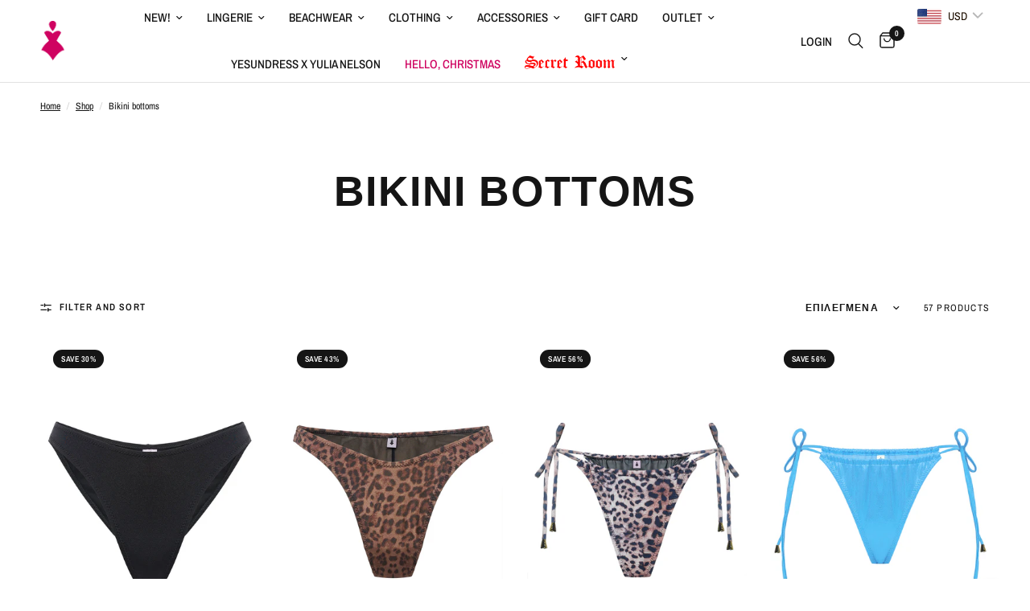

--- FILE ---
content_type: text/html; charset=utf-8
request_url: https://yesundress.com/el-gr/collections/bikini-bottoms
body_size: 48059
content:
<!doctype html><html class="no-js" lang="el" dir="ltr">
<head>
	<meta charset="utf-8">
	<meta http-equiv="X-UA-Compatible" content="IE=edge,chrome=1">
	<meta name="viewport" content="width=device-width, initial-scale=1, maximum-scale=5, viewport-fit=cover">
	<meta name="theme-color" content="#ffffff">
	<link rel="canonical" href="https://yesundress.com/el-gr/collections/bikini-bottoms">
	<link rel="preconnect" href="https://cdn.shopify.com" crossorigin>
	<link rel="preload" as="style" href="//yesundress.com/cdn/shop/t/49/assets/app.css?v=57237464812083722801727707353">

<link rel="preload" as="image" href="//yesundress.com/cdn/shop/files/GUB07317_20x30_crop_center.jpg?v=1755009036" imagesrcset="//yesundress.com/cdn/shop/files/GUB07317.jpg?v=1755009036 233w,//yesundress.com/cdn/shop/files/GUB07317.jpg?v=1755009036 466w,//yesundress.com/cdn/shop/files/GUB07317_1000x1500_crop_center.jpg?v=1755009036 1000w" imagesizes="auto">


<link href="//yesundress.com/cdn/shop/t/49/assets/animations.min.js?v=125778792411641688251727707352" as="script" rel="preload">

<link href="//yesundress.com/cdn/shop/t/49/assets/vendor.min.js?v=24387807840910288901727707546" as="script" rel="preload">
<link href="//yesundress.com/cdn/shop/t/49/assets/app.js?v=25079426448773003871727707353" as="script" rel="preload">
<link href="//yesundress.com/cdn/shop/t/49/assets/slideshow.js?v=3694593534833641341727707542" as="script" rel="preload">

<script>
window.lazySizesConfig = window.lazySizesConfig || {};
window.lazySizesConfig.expand = 250;
window.lazySizesConfig.loadMode = 1;
window.lazySizesConfig.loadHidden = false;
</script>


	<link rel="icon" type="image/png" href="//yesundress.com/cdn/shop/files/32_1.png?crop=center&height=32&v=1758906850&width=32">

	<title>
	Bikini bottoms &ndash; yesUndress
	</title>

	
<link rel="preconnect" href="https://fonts.shopifycdn.com" crossorigin>

<meta property="og:site_name" content="yesUndress">
<meta property="og:url" content="https://yesundress.com/el-gr/collections/bikini-bottoms">
<meta property="og:title" content="Bikini bottoms">
<meta property="og:type" content="product.group">
<meta property="og:description" content="Buy designer lingerie, swimwear, bra, panties, garter belts, bikinis and clothing.
Representing Love Jilty, bow o bow, WOW! panties, YesUndress, Keosme, More!Keosme"><meta property="og:image" content="http://yesundress.com/cdn/shop/files/2_eaa3823a-1bfe-47be-9909-1eeb30228f76.jpg?v=1758884341">
  <meta property="og:image:secure_url" content="https://yesundress.com/cdn/shop/files/2_eaa3823a-1bfe-47be-9909-1eeb30228f76.jpg?v=1758884341">
  <meta property="og:image:width" content="1200">
  <meta property="og:image:height" content="628"><meta name="twitter:card" content="summary_large_image">
<meta name="twitter:title" content="Bikini bottoms">
<meta name="twitter:description" content="Buy designer lingerie, swimwear, bra, panties, garter belts, bikinis and clothing.
Representing Love Jilty, bow o bow, WOW! panties, YesUndress, Keosme, More!Keosme">


	<link href="//yesundress.com/cdn/shop/t/49/assets/app.css?v=57237464812083722801727707353" rel="stylesheet" type="text/css" media="all" />

	<style data-shopify>
	@font-face {
  font-family: "Archivo Narrow";
  font-weight: 400;
  font-style: normal;
  font-display: swap;
  src: url("//yesundress.com/cdn/fonts/archivo_narrow/archivonarrow_n4.5c3bab850a22055c235cf940f895d873a8689d70.woff2") format("woff2"),
       url("//yesundress.com/cdn/fonts/archivo_narrow/archivonarrow_n4.ea12dd22d3319d164475c1d047ae8f973041a9ff.woff") format("woff");
}

@font-face {
  font-family: "Archivo Narrow";
  font-weight: 500;
  font-style: normal;
  font-display: swap;
  src: url("//yesundress.com/cdn/fonts/archivo_narrow/archivonarrow_n5.d7d2ed7fbf03e65de95fbf4dd65b8f16594058a7.woff2") format("woff2"),
       url("//yesundress.com/cdn/fonts/archivo_narrow/archivonarrow_n5.1b34a2bfca6fa7ceb43f421bf0098175c735e91b.woff") format("woff");
}

@font-face {
  font-family: "Archivo Narrow";
  font-weight: 600;
  font-style: normal;
  font-display: swap;
  src: url("//yesundress.com/cdn/fonts/archivo_narrow/archivonarrow_n6.39db873f9e4e9c8ab7083354b267ce7500b7ee9e.woff2") format("woff2"),
       url("//yesundress.com/cdn/fonts/archivo_narrow/archivonarrow_n6.997d285d710a777a602467368cc2fbd11a20033e.woff") format("woff");
}

@font-face {
  font-family: "Archivo Narrow";
  font-weight: 400;
  font-style: italic;
  font-display: swap;
  src: url("//yesundress.com/cdn/fonts/archivo_narrow/archivonarrow_i4.59445c13f0e607542640c8a56f31dcd8ed680cfa.woff2") format("woff2"),
       url("//yesundress.com/cdn/fonts/archivo_narrow/archivonarrow_i4.bbf26c99347034f8df1f87b08c4a929cfc5255c8.woff") format("woff");
}

@font-face {
  font-family: "Archivo Narrow";
  font-weight: 600;
  font-style: italic;
  font-display: swap;
  src: url("//yesundress.com/cdn/fonts/archivo_narrow/archivonarrow_i6.21c69730cb55f9ff454529f520897ee241e78c97.woff2") format("woff2"),
       url("//yesundress.com/cdn/fonts/archivo_narrow/archivonarrow_i6.6c25ccdf80ef4616ffdc61ea3e51d7ed480f0d13.woff") format("woff");
}


		

h1,h2,h3,h4,h5,h6,
	.h1,.h2,.h3,.h4,.h5,.h6,
	.logolink.text-logo,
	.heading-font,
	.h1-xlarge,
	.h1-large,
	.customer-addresses .my-address .address-index {
		font-style: normal;
		font-weight: 400;
		font-family: "system_ui", -apple-system, 'Segoe UI', Roboto, 'Helvetica Neue', 'Noto Sans', 'Liberation Sans', Arial, sans-serif, 'Apple Color Emoji', 'Segoe UI Emoji', 'Segoe UI Symbol', 'Noto Color Emoji';
	}
	body,
	.body-font,
	.thb-product-detail .product-title {
		font-style: normal;
		font-weight: 400;
		font-family: "Archivo Narrow", sans-serif;
	}
	:root {
		--font-body-scale: 1.0;
		--font-body-line-height-scale: 1.0;
		--font-body-letter-spacing: 0.0em;
		--font-body-medium-weight: 500;
    --font-body-bold-weight: 600;
		--font-announcement-scale: 1.0;
		--font-heading-scale: 1.0;
		--font-heading-line-height-scale: 1.0;
		--font-heading-letter-spacing: 0.03em;
		--font-navigation-scale: 1.0;
		--font-product-title-scale: 1.0;
		--font-product-title-line-height-scale: 1.0;
		--button-letter-spacing: 0.02em;

		--bg-body: #ffffff;
		--bg-body-rgb: 255,255,255;
		--bg-body-darken: #f7f7f7;
		--payment-terms-background-color: #ffffff;
		--color-body: #151515;
		--color-body-rgb: 21,21,21;
		--color-accent: #151515;
		--color-accent-rgb: 21,21,21;
		--color-border: #E2E2E2;
		--color-form-border: #dedede;
		--color-overlay-rgb: 0,0,0;--color-announcement-bar-text: #0b0b0b;--color-announcement-bar-bg: #ffffff;--color-header-bg: #ffffff;
			--color-header-bg-rgb: 255,255,255;--color-header-text: #151515;
			--color-header-text-rgb: 21,21,21;--color-header-links: #151515;--color-header-links-hover: #151515;--color-header-icons: #151515;--color-header-border: #E2E2E2;--solid-button-background: #0b0b0b;--solid-button-label: #ffffff;--outline-button-label: #151515;--color-price: #151515;--color-star: #FD9A52;--color-dots: #151515;--color-inventory-instock: #279A4B;--color-inventory-lowstock: #FB9E5B;--section-spacing-mobile: 50px;
		--section-spacing-desktop: 90px;--button-border-radius: 1px;--color-badge-text: #ffffff;--color-badge-sold-out: #939393;--color-badge-sale: #151515;--color-badge-preorder: #666666;--badge-corner-radius: 13px;--color-footer-text: #FFFFFF;
			--color-footer-text-rgb: 255,255,255;--color-footer-link: #FFFFFF;--color-footer-link-hover: #FFFFFF;--color-footer-border: #444444;
			--color-footer-border-rgb: 68,68,68;--color-footer-bg: #151515;}
</style>


	<script>
		window.theme = window.theme || {};
		theme = {
			settings: {
				money_with_currency_format:"\u003cspan class=money\u003e${{amount}}\u003c\/span\u003e",
				cart_drawer:true,
				product_id: false,
			},
			routes: {
				root_url: '/el-gr',
				cart_url: '/el-gr/cart',
				cart_add_url: '/el-gr/cart/add',
				search_url: '/el-gr/search',
				cart_change_url: '/el-gr/cart/change',
				cart_update_url: '/el-gr/cart/update',
				predictive_search_url: '/el-gr/search/suggest',
			},
			variantStrings: {
        addToCart: `Add to cart`,
        soldOut: `Sold out`,
        unavailable: `Unavailable`,
        preOrder: `Pre-order`,
      },
			strings: {
				requiresTerms: `You must agree with the terms and conditions of sales to check out`,
			}
		};
	</script>
	<script>window.performance && window.performance.mark && window.performance.mark('shopify.content_for_header.start');</script><meta name="google-site-verification" content="1CiScF6Efz5XCiHY4La9-z7HsJsHRZTdMyO_0fB6Y8s">
<meta name="google-site-verification" content="Eagy2jHHfJcoc_Jj4MH8WRktZlAqAARggaEU6Ubfz7A">
<meta name="google-site-verification" content="mHwAY5xUklW6x4a6QcOAW-U22tT8NL-kJs4DIPRa5OQ">
<meta id="shopify-digital-wallet" name="shopify-digital-wallet" content="/11243421755/digital_wallets/dialog">
<link rel="alternate" type="application/atom+xml" title="Feed" href="/el-gr/collections/bikini-bottoms.atom" />
<link rel="next" href="/el-gr/collections/bikini-bottoms?page=2">
<link rel="alternate" hreflang="x-default" href="https://yesundress.com/collections/bikini-bottoms">
<link rel="alternate" hreflang="en" href="https://yesundress.com/collections/bikini-bottoms">
<link rel="alternate" hreflang="uk" href="https://yesundress.com/uk/collections/bikini-bottoms">
<link rel="alternate" hreflang="it-IT" href="https://yesundress.com/it-it/collections/bikini-bottoms">
<link rel="alternate" hreflang="en-GB" href="https://yesundress.com/en-gb/collections/bikini-bottoms">
<link rel="alternate" hreflang="pl-PL" href="https://yesundress.com/pl-pl/collections/bikini-bottoms">
<link rel="alternate" hreflang="el-GR" href="https://yesundress.com/el-gr/collections/bikini-bottoms">
<link rel="alternate" hreflang="uk-UA" href="https://yesundress.com/uk-ua/collections/bikini-bottoms">
<link rel="alternate" hreflang="en-CA" href="https://yesundress.com/en-ca/collections/bikini-bottoms">
<link rel="alternate" hreflang="en-TR" href="https://yesundress.com/en-tr/collections/bikini-bottoms">
<link rel="alternate" hreflang="tr-TR" href="https://yesundress.com/tr-tr/collections/bikini-bottoms">
<link rel="alternate" type="application/json+oembed" href="https://yesundress.com/el-gr/collections/bikini-bottoms.oembed">
<script async="async" src="/checkouts/internal/preloads.js?locale=el-GR"></script>
<script id="shopify-features" type="application/json">{"accessToken":"5b48455b71f2703e371faaadd79e1e35","betas":["rich-media-storefront-analytics"],"domain":"yesundress.com","predictiveSearch":true,"shopId":11243421755,"locale":"el"}</script>
<script>var Shopify = Shopify || {};
Shopify.shop = "yesundress.myshopify.com";
Shopify.locale = "el";
Shopify.currency = {"active":"USD","rate":"1.0"};
Shopify.country = "GR";
Shopify.theme = {"name":"Main Page","id":142869823716,"schema_name":"Reformation","schema_version":"2.5.0","theme_store_id":1762,"role":"main"};
Shopify.theme.handle = "null";
Shopify.theme.style = {"id":null,"handle":null};
Shopify.cdnHost = "yesundress.com/cdn";
Shopify.routes = Shopify.routes || {};
Shopify.routes.root = "/el-gr/";</script>
<script type="module">!function(o){(o.Shopify=o.Shopify||{}).modules=!0}(window);</script>
<script>!function(o){function n(){var o=[];function n(){o.push(Array.prototype.slice.apply(arguments))}return n.q=o,n}var t=o.Shopify=o.Shopify||{};t.loadFeatures=n(),t.autoloadFeatures=n()}(window);</script>
<script id="shop-js-analytics" type="application/json">{"pageType":"collection"}</script>
<script defer="defer" async type="module" src="//yesundress.com/cdn/shopifycloud/shop-js/modules/v2/client.init-shop-cart-sync_CA-k_-bH.el.esm.js"></script>
<script defer="defer" async type="module" src="//yesundress.com/cdn/shopifycloud/shop-js/modules/v2/chunk.common_B9X36xNm.esm.js"></script>
<script type="module">
  await import("//yesundress.com/cdn/shopifycloud/shop-js/modules/v2/client.init-shop-cart-sync_CA-k_-bH.el.esm.js");
await import("//yesundress.com/cdn/shopifycloud/shop-js/modules/v2/chunk.common_B9X36xNm.esm.js");

  window.Shopify.SignInWithShop?.initShopCartSync?.({"fedCMEnabled":true,"windoidEnabled":true});

</script>
<script>(function() {
  var isLoaded = false;
  function asyncLoad() {
    if (isLoaded) return;
    isLoaded = true;
    var urls = ["https:\/\/orderstatus.w3apps.co\/js\/orderlookup.js?shop=yesundress.myshopify.com","https:\/\/cdn1.avada.io\/flying-pages\/module.js?shop=yesundress.myshopify.com","https:\/\/seo.apps.avada.io\/avada-seo-installed.js?shop=yesundress.myshopify.com","\/\/edgecdn.dev\/code?code=4feebf87d0389a57bf0dc175cd8799f1\u0026shop=yesundress.myshopify.com","\/\/edgecdn.dev\/onlinefloat?pos=bottomright\u0026code=4feebf87d0389a57bf0dc175cd8799f1\u0026shop=yesundress.myshopify.com"];
    for (var i = 0; i < urls.length; i++) {
      var s = document.createElement('script');
      s.type = 'text/javascript';
      s.async = true;
      s.src = urls[i];
      var x = document.getElementsByTagName('script')[0];
      x.parentNode.insertBefore(s, x);
    }
  };
  if(window.attachEvent) {
    window.attachEvent('onload', asyncLoad);
  } else {
    window.addEventListener('load', asyncLoad, false);
  }
})();</script>
<script id="__st">var __st={"a":11243421755,"offset":-18000,"reqid":"2d38b8da-a308-4467-9872-a0ffa0244b3c-1768733956","pageurl":"yesundress.com\/el-gr\/collections\/bikini-bottoms","u":"40639674a738","p":"collection","rtyp":"collection","rid":88222793787};</script>
<script>window.ShopifyPaypalV4VisibilityTracking = true;</script>
<script id="captcha-bootstrap">!function(){'use strict';const t='contact',e='account',n='new_comment',o=[[t,t],['blogs',n],['comments',n],[t,'customer']],c=[[e,'customer_login'],[e,'guest_login'],[e,'recover_customer_password'],[e,'create_customer']],r=t=>t.map((([t,e])=>`form[action*='/${t}']:not([data-nocaptcha='true']) input[name='form_type'][value='${e}']`)).join(','),a=t=>()=>t?[...document.querySelectorAll(t)].map((t=>t.form)):[];function s(){const t=[...o],e=r(t);return a(e)}const i='password',u='form_key',d=['recaptcha-v3-token','g-recaptcha-response','h-captcha-response',i],f=()=>{try{return window.sessionStorage}catch{return}},m='__shopify_v',_=t=>t.elements[u];function p(t,e,n=!1){try{const o=window.sessionStorage,c=JSON.parse(o.getItem(e)),{data:r}=function(t){const{data:e,action:n}=t;return t[m]||n?{data:e,action:n}:{data:t,action:n}}(c);for(const[e,n]of Object.entries(r))t.elements[e]&&(t.elements[e].value=n);n&&o.removeItem(e)}catch(o){console.error('form repopulation failed',{error:o})}}const l='form_type',E='cptcha';function T(t){t.dataset[E]=!0}const w=window,h=w.document,L='Shopify',v='ce_forms',y='captcha';let A=!1;((t,e)=>{const n=(g='f06e6c50-85a8-45c8-87d0-21a2b65856fe',I='https://cdn.shopify.com/shopifycloud/storefront-forms-hcaptcha/ce_storefront_forms_captcha_hcaptcha.v1.5.2.iife.js',D={infoText:'Προστατεύεται με το hCaptcha',privacyText:'Απόρρητο',termsText:'Όροι'},(t,e,n)=>{const o=w[L][v],c=o.bindForm;if(c)return c(t,g,e,D).then(n);var r;o.q.push([[t,g,e,D],n]),r=I,A||(h.body.append(Object.assign(h.createElement('script'),{id:'captcha-provider',async:!0,src:r})),A=!0)});var g,I,D;w[L]=w[L]||{},w[L][v]=w[L][v]||{},w[L][v].q=[],w[L][y]=w[L][y]||{},w[L][y].protect=function(t,e){n(t,void 0,e),T(t)},Object.freeze(w[L][y]),function(t,e,n,w,h,L){const[v,y,A,g]=function(t,e,n){const i=e?o:[],u=t?c:[],d=[...i,...u],f=r(d),m=r(i),_=r(d.filter((([t,e])=>n.includes(e))));return[a(f),a(m),a(_),s()]}(w,h,L),I=t=>{const e=t.target;return e instanceof HTMLFormElement?e:e&&e.form},D=t=>v().includes(t);t.addEventListener('submit',(t=>{const e=I(t);if(!e)return;const n=D(e)&&!e.dataset.hcaptchaBound&&!e.dataset.recaptchaBound,o=_(e),c=g().includes(e)&&(!o||!o.value);(n||c)&&t.preventDefault(),c&&!n&&(function(t){try{if(!f())return;!function(t){const e=f();if(!e)return;const n=_(t);if(!n)return;const o=n.value;o&&e.removeItem(o)}(t);const e=Array.from(Array(32),(()=>Math.random().toString(36)[2])).join('');!function(t,e){_(t)||t.append(Object.assign(document.createElement('input'),{type:'hidden',name:u})),t.elements[u].value=e}(t,e),function(t,e){const n=f();if(!n)return;const o=[...t.querySelectorAll(`input[type='${i}']`)].map((({name:t})=>t)),c=[...d,...o],r={};for(const[a,s]of new FormData(t).entries())c.includes(a)||(r[a]=s);n.setItem(e,JSON.stringify({[m]:1,action:t.action,data:r}))}(t,e)}catch(e){console.error('failed to persist form',e)}}(e),e.submit())}));const S=(t,e)=>{t&&!t.dataset[E]&&(n(t,e.some((e=>e===t))),T(t))};for(const o of['focusin','change'])t.addEventListener(o,(t=>{const e=I(t);D(e)&&S(e,y())}));const B=e.get('form_key'),M=e.get(l),P=B&&M;t.addEventListener('DOMContentLoaded',(()=>{const t=y();if(P)for(const e of t)e.elements[l].value===M&&p(e,B);[...new Set([...A(),...v().filter((t=>'true'===t.dataset.shopifyCaptcha))])].forEach((e=>S(e,t)))}))}(h,new URLSearchParams(w.location.search),n,t,e,['guest_login'])})(!0,!0)}();</script>
<script integrity="sha256-4kQ18oKyAcykRKYeNunJcIwy7WH5gtpwJnB7kiuLZ1E=" data-source-attribution="shopify.loadfeatures" defer="defer" src="//yesundress.com/cdn/shopifycloud/storefront/assets/storefront/load_feature-a0a9edcb.js" crossorigin="anonymous"></script>
<script data-source-attribution="shopify.dynamic_checkout.dynamic.init">var Shopify=Shopify||{};Shopify.PaymentButton=Shopify.PaymentButton||{isStorefrontPortableWallets:!0,init:function(){window.Shopify.PaymentButton.init=function(){};var t=document.createElement("script");t.src="https://yesundress.com/cdn/shopifycloud/portable-wallets/latest/portable-wallets.el.js",t.type="module",document.head.appendChild(t)}};
</script>
<script data-source-attribution="shopify.dynamic_checkout.buyer_consent">
  function portableWalletsHideBuyerConsent(e){var t=document.getElementById("shopify-buyer-consent"),n=document.getElementById("shopify-subscription-policy-button");t&&n&&(t.classList.add("hidden"),t.setAttribute("aria-hidden","true"),n.removeEventListener("click",e))}function portableWalletsShowBuyerConsent(e){var t=document.getElementById("shopify-buyer-consent"),n=document.getElementById("shopify-subscription-policy-button");t&&n&&(t.classList.remove("hidden"),t.removeAttribute("aria-hidden"),n.addEventListener("click",e))}window.Shopify?.PaymentButton&&(window.Shopify.PaymentButton.hideBuyerConsent=portableWalletsHideBuyerConsent,window.Shopify.PaymentButton.showBuyerConsent=portableWalletsShowBuyerConsent);
</script>
<script data-source-attribution="shopify.dynamic_checkout.cart.bootstrap">document.addEventListener("DOMContentLoaded",(function(){function t(){return document.querySelector("shopify-accelerated-checkout-cart, shopify-accelerated-checkout")}if(t())Shopify.PaymentButton.init();else{new MutationObserver((function(e,n){t()&&(Shopify.PaymentButton.init(),n.disconnect())})).observe(document.body,{childList:!0,subtree:!0})}}));
</script>

<script>window.performance && window.performance.mark && window.performance.mark('shopify.content_for_header.end');</script> <!-- Header hook for plugins -->

	<script>document.documentElement.className = document.documentElement.className.replace('no-js', 'js');</script>

<!--Gem_Page_Header_Script-->
    


<!--End_Gem_Page_Header_Script-->
<!-- BEGIN app block: shopify://apps/bucks/blocks/app-embed/4f0a9b06-9da4-4a49-b378-2de9d23a3af3 -->
<script>
  window.bucksCC = window.bucksCC || {};
  window.bucksCC.metaConfig = {};
  window.bucksCC.reConvert = function() {};
  "function" != typeof Object.assign && (Object.assign = function(n) {
    if (null == n) 
      throw new TypeError("Cannot convert undefined or null to object");
    



    for (var r = Object(n), t = 1; t < arguments.length; t++) {
      var e = arguments[t];
      if (null != e) 
        for (var o in e) 
          e.hasOwnProperty(o) && (r[o] = e[o])
    }
    return r
  });

const bucks_validateJson = json => {
    let checkedJson;
    try {
        checkedJson = JSON.parse(json);
    } catch (error) { }
    return checkedJson;
};

  const bucks_encodedData = "[base64]";

  const bucks_myshopifyDomain = "yesundress.com";

  const decodedURI = atob(bucks_encodedData);
  const bucks_decodedString = decodeURIComponent(decodedURI);


  const bucks_parsedData = bucks_validateJson(bucks_decodedString) || {};
  Object.assign(window.bucksCC.metaConfig, {

    ... bucks_parsedData,
    money_format: "\u003cspan class=money\u003e${{amount}}\u003c\/span\u003e",
    money_with_currency_format: "\u003cspan class=money\u003e${{amount}} USD\u003c\/span\u003e",
    userCurrency: "USD"

  });
  window.bucksCC.reConvert = function() {};
  window.bucksCC.themeAppExtension = true;
  window.bucksCC.metaConfig.multiCurrencies = [];
  window.bucksCC.localization = {};
  
  

  window.bucksCC.localization.availableCountries = ["JP","IN","ID","JO","IQ","IE","GQ","EC","IS","ES","IL","IT","EG","ET","AF","SH","LC","SM","MF","SX","VC","BL","AO","HT","CI","DZ","AL","AD","AI","AG","UM","AR","AM","AW","AT","AU","AZ","CL","HK","DK","DO","EH","SV","GR","CH","ER","SZ","EE","PH","FI","FJ","GI","FR","TF","GF","PF","DE","GE","GM","GA","GH","GG","GY","GN","GW","GP","WF","GT","GD","GL","AE","US","GB","CN","KI","KG","CM","KH","CA","QA","KZ","CF","KE","CO","KM","CD","CG","XK","CR","CW","KW","HR","CY","LI","LT","LB","LR","LY","LA","LS","LV","BY","LU","MM","MG","YT","MO","ML","MY","MW","MV","MT","MA","MQ","MU","MR","ME","MX","MN","MD","MC","MS","MZ","BS","BH","BD","BB","BZ","BJ","BW","BF","BI","BT","BN","NG","NE","NI","NU","NA","NR","NC","NZ","NP","FO","FK","KY","CC","CK","GS","AX","PN","SB","TC","AC","NF","IM","CX","NO","ZA","KR","SS","DM","NL","BQ","OM","HN","HU","UG","UA","UY","UZ","PK","PS","PA","PG","PY","PE","PL","PT","CV","RE","RW","RO","RU","SL","SG","WS","ST","SA","SC","KN","PM","SN","RS","SK","SI","SO","SD","SE","SR","LK","SJ","TL","TH","TW","TZ","TJ","TG","TK","TO","TR","TM","TV","TT","TA","TD","CZ","TN","DJ","JM","JE","VN","VU","VA","BE","VE","BM","BO","MK","BA","BG","BR","IO","VG","YE","ZW","ZM"];
  window.bucksCC.localization.availableLanguages = ["el"];

  
  window.bucksCC.metaConfig.multiCurrencies = "USD".split(',') || '';
  window.bucksCC.metaConfig.cartCurrency = "USD" || '';

  if ((((window || {}).bucksCC || {}).metaConfig || {}).instantLoader) {
    self.fetch || (self.fetch = function(e, n) {
      return n = n || {},
      new Promise(function(t, s) {
        var r = new XMLHttpRequest,
          o = [],
          u = [],
          i = {},
          a = function() {
            return {
              ok: 2 == (r.status / 100 | 0),
              statusText: r.statusText,
              status: r.status,
              url: r.responseURL,
              text: function() {
                return Promise.resolve(r.responseText)
              },
              json: function() {
                return Promise.resolve(JSON.parse(r.responseText))
              },
              blob: function() {
                return Promise.resolve(new Blob([r.response]))
              },
              clone: a,
              headers: {
                keys: function() {
                  return o
                },
                entries: function() {
                  return u
                },
                get: function(e) {
                  return i[e.toLowerCase()]
                },
                has: function(e) {
                  return e.toLowerCase() in i
                }
              }
            }
          };
        for (var c in r.open(n.method || "get", e, !0), r.onload = function() {
          r.getAllResponseHeaders().replace(/^(.*?):[^S\n]*([sS]*?)$/gm, function(e, n, t) {
            o.push(n = n.toLowerCase()),
            u.push([n, t]),
            i[n] = i[n]
              ? i[n] + "," + t
              : t
          }),
          t(a())
        },
        r.onerror = s,
        r.withCredentials = "include" == n.credentials,
        n.headers) 
          r.setRequestHeader(c, n.headers[c]);
        r.send(n.body || null)
      })
    });
    !function() {
      function t(t) {
        const e = document.createElement("style");
        e.innerText = t,
        document.head.appendChild(e)
      }
      function e(t) {
        const e = document.createElement("script");
        e.type = "text/javascript",
        e.text = t,
        document.head.appendChild(e),
        console.log("%cBUCKSCC: Instant Loader Activated ⚡️", "background: #1c64f6; color: #fff; font-size: 12px; font-weight:bold; padding: 5px 10px; border-radius: 3px")
      }
      let n = sessionStorage.getItem("bucksccHash");
      (
        n = n
          ? JSON.parse(n)
          : null
      )
        ? e(n)
        : fetch(`https://${bucks_myshopifyDomain}/apps/buckscc/sdk.min.js`, {mode: "no-cors"}).then(function(t) {
          return t.text()
        }).then(function(t) {
          if ((t || "").length > 100) {
            const o = JSON.stringify(t);
            sessionStorage.setItem("bucksccHash", o),
            n = t,
            e(t)
          }
        })
    }();
  }

  const themeAppExLoadEvent = new Event("BUCKSCC_THEME-APP-EXTENSION_LOADED", { bubbles: true, cancelable: false });

  // Dispatch the custom event on the window
  window.dispatchEvent(themeAppExLoadEvent);

</script><!-- END app block --><!-- BEGIN app block: shopify://apps/judge-me-reviews/blocks/judgeme_core/61ccd3b1-a9f2-4160-9fe9-4fec8413e5d8 --><!-- Start of Judge.me Core -->






<link rel="dns-prefetch" href="https://cdnwidget.judge.me">
<link rel="dns-prefetch" href="https://cdn.judge.me">
<link rel="dns-prefetch" href="https://cdn1.judge.me">
<link rel="dns-prefetch" href="https://api.judge.me">

<script data-cfasync='false' class='jdgm-settings-script'>window.jdgmSettings={"pagination":5,"disable_web_reviews":false,"badge_no_review_text":"No reviews","badge_n_reviews_text":"{{ n }} review/reviews","badge_star_color":"#141414","hide_badge_preview_if_no_reviews":true,"badge_hide_text":false,"enforce_center_preview_badge":false,"widget_title":"Customer Reviews","widget_open_form_text":"Write a review","widget_close_form_text":"Cancel review","widget_refresh_page_text":"Refresh page","widget_summary_text":"Based on {{ number_of_reviews }} review/reviews","widget_no_review_text":"Be the first to write a review","widget_name_field_text":"Display name","widget_verified_name_field_text":"Verified Name (public)","widget_name_placeholder_text":"Display name","widget_required_field_error_text":"This field is required.","widget_email_field_text":"Email address","widget_verified_email_field_text":"Verified Email (private, can not be edited)","widget_email_placeholder_text":"Your email address","widget_email_field_error_text":"Please enter a valid email address.","widget_rating_field_text":"Rating","widget_review_title_field_text":"Review Title","widget_review_title_placeholder_text":"Give your review a title","widget_review_body_field_text":"Review content","widget_review_body_placeholder_text":"Start writing here...","widget_pictures_field_text":"Picture/Video (optional)","widget_submit_review_text":"Submit Review","widget_submit_verified_review_text":"Submit Verified Review","widget_submit_success_msg_with_auto_publish":"Thank you! Please refresh the page in a few moments to see your review. You can remove or edit your review by logging into \u003ca href='https://judge.me/login' target='_blank' rel='nofollow noopener'\u003eJudge.me\u003c/a\u003e","widget_submit_success_msg_no_auto_publish":"Thank you! Your review will be published as soon as it is approved by the shop admin. You can remove or edit your review by logging into \u003ca href='https://judge.me/login' target='_blank' rel='nofollow noopener'\u003eJudge.me\u003c/a\u003e","widget_show_default_reviews_out_of_total_text":"Showing {{ n_reviews_shown }} out of {{ n_reviews }} reviews.","widget_show_all_link_text":"Show all","widget_show_less_link_text":"Show less","widget_author_said_text":"{{ reviewer_name }} said:","widget_days_text":"{{ n }} days ago","widget_weeks_text":"{{ n }} week/weeks ago","widget_months_text":"{{ n }} month/months ago","widget_years_text":"{{ n }} year/years ago","widget_yesterday_text":"Yesterday","widget_today_text":"Today","widget_replied_text":"\u003e\u003e {{ shop_name }} replied:","widget_read_more_text":"Read more","widget_reviewer_name_as_initial":"all_initials","widget_rating_filter_color":"#141414","widget_rating_filter_see_all_text":"See all reviews","widget_sorting_most_recent_text":"Most Recent","widget_sorting_highest_rating_text":"Highest Rating","widget_sorting_lowest_rating_text":"Lowest Rating","widget_sorting_with_pictures_text":"Only Pictures","widget_sorting_most_helpful_text":"Most Helpful","widget_open_question_form_text":"Ask a question","widget_reviews_subtab_text":"Reviews","widget_questions_subtab_text":"Questions","widget_question_label_text":"Question","widget_answer_label_text":"Answer","widget_question_placeholder_text":"Write your question here","widget_submit_question_text":"Submit Question","widget_question_submit_success_text":"Thank you for your question! We will notify you once it gets answered.","widget_star_color":"#141414","verified_badge_text":"Verified","verified_badge_bg_color":"","verified_badge_text_color":"","verified_badge_placement":"left-of-reviewer-name","widget_review_max_height":"","widget_hide_border":false,"widget_social_share":false,"widget_thumb":false,"widget_review_location_show":false,"widget_location_format":"country_iso_code","all_reviews_include_out_of_store_products":true,"all_reviews_out_of_store_text":"(out of store)","all_reviews_pagination":100,"all_reviews_product_name_prefix_text":"about","enable_review_pictures":true,"enable_question_anwser":false,"widget_theme":"","review_date_format":"dd/mm/yy","default_sort_method":"most-recent","widget_product_reviews_subtab_text":"Product Reviews","widget_shop_reviews_subtab_text":"Shop Reviews","widget_other_products_reviews_text":"Reviews for other products","widget_store_reviews_subtab_text":"Store reviews","widget_no_store_reviews_text":"This store hasn't received any reviews yet","widget_web_restriction_product_reviews_text":"This product hasn't received any reviews yet","widget_no_items_text":"No items found","widget_show_more_text":"Show more","widget_write_a_store_review_text":"Write a Store Review","widget_other_languages_heading":"Reviews in Other Languages","widget_translate_review_text":"Translate review to {{ language }}","widget_translating_review_text":"Translating...","widget_show_original_translation_text":"Show original ({{ language }})","widget_translate_review_failed_text":"Review couldn't be translated.","widget_translate_review_retry_text":"Retry","widget_translate_review_try_again_later_text":"Try again later","show_product_url_for_grouped_product":false,"widget_sorting_pictures_first_text":"Pictures First","show_pictures_on_all_rev_page_mobile":false,"show_pictures_on_all_rev_page_desktop":false,"floating_tab_hide_mobile_install_preference":false,"floating_tab_button_name":"★ Reviews","floating_tab_title":"Let customers speak for us","floating_tab_button_color":"","floating_tab_button_background_color":"","floating_tab_url":"","floating_tab_url_enabled":false,"floating_tab_tab_style":"text","all_reviews_text_badge_text":"Customers rate us {{ shop.metafields.judgeme.all_reviews_rating | round: 1 }}/5 based on {{ shop.metafields.judgeme.all_reviews_count }} reviews.","all_reviews_text_badge_text_branded_style":"{{ shop.metafields.judgeme.all_reviews_rating | round: 1 }} out of 5 stars based on {{ shop.metafields.judgeme.all_reviews_count }} reviews","is_all_reviews_text_badge_a_link":false,"show_stars_for_all_reviews_text_badge":false,"all_reviews_text_badge_url":"","all_reviews_text_style":"branded","all_reviews_text_color_style":"judgeme_brand_color","all_reviews_text_color":"#108474","all_reviews_text_show_jm_brand":true,"featured_carousel_show_header":true,"featured_carousel_title":"Let customers speak for us","testimonials_carousel_title":"Customers are saying","videos_carousel_title":"Real customer stories","cards_carousel_title":"Customers are saying","featured_carousel_count_text":"from {{ n }} reviews","featured_carousel_add_link_to_all_reviews_page":false,"featured_carousel_url":"","featured_carousel_show_images":true,"featured_carousel_autoslide_interval":5,"featured_carousel_arrows_on_the_sides":false,"featured_carousel_height":250,"featured_carousel_width":80,"featured_carousel_image_size":0,"featured_carousel_image_height":250,"featured_carousel_arrow_color":"#eeeeee","verified_count_badge_style":"vintage","verified_count_badge_orientation":"horizontal","verified_count_badge_color_style":"judgeme_brand_color","verified_count_badge_color":"#108474","is_verified_count_badge_a_link":false,"verified_count_badge_url":"","verified_count_badge_show_jm_brand":true,"widget_rating_preset_default":5,"widget_first_sub_tab":"product-reviews","widget_show_histogram":true,"widget_histogram_use_custom_color":true,"widget_pagination_use_custom_color":false,"widget_star_use_custom_color":true,"widget_verified_badge_use_custom_color":false,"widget_write_review_use_custom_color":false,"picture_reminder_submit_button":"Upload Pictures","enable_review_videos":true,"mute_video_by_default":false,"widget_sorting_videos_first_text":"Videos First","widget_review_pending_text":"Pending","featured_carousel_items_for_large_screen":4,"social_share_options_order":"Facebook,Twitter,Pinterest","remove_microdata_snippet":false,"disable_json_ld":false,"enable_json_ld_products":false,"preview_badge_show_question_text":false,"preview_badge_no_question_text":"No questions","preview_badge_n_question_text":"{{ number_of_questions }} question/questions","qa_badge_show_icon":false,"qa_badge_position":"same-row","remove_judgeme_branding":true,"widget_add_search_bar":false,"widget_search_bar_placeholder":"Search","widget_sorting_verified_only_text":"Verified only","featured_carousel_theme":"compact","featured_carousel_show_rating":true,"featured_carousel_show_title":true,"featured_carousel_show_body":true,"featured_carousel_show_date":false,"featured_carousel_show_reviewer":false,"featured_carousel_show_product":false,"featured_carousel_header_background_color":"#108474","featured_carousel_header_text_color":"#ffffff","featured_carousel_name_product_separator":"reviewed","featured_carousel_full_star_background":"#108474","featured_carousel_empty_star_background":"#dadada","featured_carousel_vertical_theme_background":"#f9fafb","featured_carousel_verified_badge_enable":false,"featured_carousel_verified_badge_color":"#108474","featured_carousel_border_style":"round","featured_carousel_review_line_length_limit":3,"featured_carousel_more_reviews_button_text":"Read more reviews","featured_carousel_view_product_button_text":"View product","all_reviews_page_load_reviews_on":"scroll","all_reviews_page_load_more_text":"Load More Reviews","disable_fb_tab_reviews":false,"enable_ajax_cdn_cache":false,"widget_public_name_text":"displayed publicly like","default_reviewer_name":"John Smith","default_reviewer_name_has_non_latin":true,"widget_reviewer_anonymous":"Anonymous","medals_widget_title":"Judge.me Review Medals","medals_widget_background_color":"#f9fafb","medals_widget_position":"footer_all_pages","medals_widget_border_color":"#f9fafb","medals_widget_verified_text_position":"left","medals_widget_use_monochromatic_version":false,"medals_widget_elements_color":"#108474","show_reviewer_avatar":false,"widget_invalid_yt_video_url_error_text":"Not a YouTube video URL","widget_max_length_field_error_text":"Please enter no more than {0} characters.","widget_show_country_flag":false,"widget_show_collected_via_shop_app":true,"widget_verified_by_shop_badge_style":"light","widget_verified_by_shop_text":"Verified by Shop","widget_show_photo_gallery":false,"widget_load_with_code_splitting":true,"widget_ugc_install_preference":false,"widget_ugc_title":"Made by us, Shared by you","widget_ugc_subtitle":"Tag us to see your picture featured in our page","widget_ugc_arrows_color":"#ffffff","widget_ugc_primary_button_text":"Buy Now","widget_ugc_primary_button_background_color":"#108474","widget_ugc_primary_button_text_color":"#ffffff","widget_ugc_primary_button_border_width":"0","widget_ugc_primary_button_border_style":"none","widget_ugc_primary_button_border_color":"#108474","widget_ugc_primary_button_border_radius":"25","widget_ugc_secondary_button_text":"Load More","widget_ugc_secondary_button_background_color":"#ffffff","widget_ugc_secondary_button_text_color":"#108474","widget_ugc_secondary_button_border_width":"2","widget_ugc_secondary_button_border_style":"solid","widget_ugc_secondary_button_border_color":"#108474","widget_ugc_secondary_button_border_radius":"25","widget_ugc_reviews_button_text":"View Reviews","widget_ugc_reviews_button_background_color":"#ffffff","widget_ugc_reviews_button_text_color":"#108474","widget_ugc_reviews_button_border_width":"2","widget_ugc_reviews_button_border_style":"solid","widget_ugc_reviews_button_border_color":"#108474","widget_ugc_reviews_button_border_radius":"25","widget_ugc_reviews_button_link_to":"judgeme-reviews-page","widget_ugc_show_post_date":true,"widget_ugc_max_width":"800","widget_rating_metafield_value_type":true,"widget_primary_color":"#108474","widget_enable_secondary_color":false,"widget_secondary_color":"#edf5f5","widget_summary_average_rating_text":"{{ average_rating }} out of 5","widget_media_grid_title":"Customer photos \u0026 videos","widget_media_grid_see_more_text":"See more","widget_round_style":false,"widget_show_product_medals":false,"widget_verified_by_judgeme_text":"Verified by Judge.me","widget_show_store_medals":true,"widget_verified_by_judgeme_text_in_store_medals":"Verified by Judge.me","widget_media_field_exceed_quantity_message":"Sorry, we can only accept {{ max_media }} for one review.","widget_media_field_exceed_limit_message":"{{ file_name }} is too large, please select a {{ media_type }} less than {{ size_limit }}MB.","widget_review_submitted_text":"Review Submitted!","widget_question_submitted_text":"Question Submitted!","widget_close_form_text_question":"Cancel","widget_write_your_answer_here_text":"Write your answer here","widget_enabled_branded_link":false,"widget_show_collected_by_judgeme":false,"widget_reviewer_name_color":"","widget_write_review_text_color":"","widget_write_review_bg_color":"","widget_collected_by_judgeme_text":"collected by Judge.me","widget_pagination_type":"standard","widget_load_more_text":"Load More","widget_load_more_color":"#108474","widget_full_review_text":"Full Review","widget_read_more_reviews_text":"Read More Reviews","widget_read_questions_text":"Read Questions","widget_questions_and_answers_text":"Questions \u0026 Answers","widget_verified_by_text":"Verified by","widget_verified_text":"Verified","widget_number_of_reviews_text":"{{ number_of_reviews }} reviews","widget_back_button_text":"Back","widget_next_button_text":"Next","widget_custom_forms_filter_button":"Filters","custom_forms_style":"vertical","widget_show_review_information":false,"how_reviews_are_collected":"How reviews are collected?","widget_show_review_keywords":false,"widget_gdpr_statement":"How we use your data: We'll only contact you about the review you left, and only if necessary. By submitting your review, you agree to Judge.me's \u003ca href='https://judge.me/terms' target='_blank' rel='nofollow noopener'\u003eterms\u003c/a\u003e, \u003ca href='https://judge.me/privacy' target='_blank' rel='nofollow noopener'\u003eprivacy\u003c/a\u003e and \u003ca href='https://judge.me/content-policy' target='_blank' rel='nofollow noopener'\u003econtent\u003c/a\u003e policies.","widget_multilingual_sorting_enabled":false,"widget_translate_review_content_enabled":false,"widget_translate_review_content_method":"manual","popup_widget_review_selection":"automatically_with_pictures","popup_widget_round_border_style":true,"popup_widget_show_title":true,"popup_widget_show_body":true,"popup_widget_show_reviewer":false,"popup_widget_show_product":true,"popup_widget_show_pictures":true,"popup_widget_use_review_picture":true,"popup_widget_show_on_home_page":true,"popup_widget_show_on_product_page":true,"popup_widget_show_on_collection_page":true,"popup_widget_show_on_cart_page":true,"popup_widget_position":"bottom_left","popup_widget_first_review_delay":5,"popup_widget_duration":5,"popup_widget_interval":5,"popup_widget_review_count":5,"popup_widget_hide_on_mobile":true,"review_snippet_widget_round_border_style":true,"review_snippet_widget_card_color":"#FFFFFF","review_snippet_widget_slider_arrows_background_color":"#FFFFFF","review_snippet_widget_slider_arrows_color":"#000000","review_snippet_widget_star_color":"#108474","show_product_variant":false,"all_reviews_product_variant_label_text":"Variant: ","widget_show_verified_branding":false,"widget_ai_summary_title":"Customers say","widget_ai_summary_disclaimer":"AI-powered review summary based on recent customer reviews","widget_show_ai_summary":false,"widget_show_ai_summary_bg":false,"widget_show_review_title_input":true,"redirect_reviewers_invited_via_email":"review_widget","request_store_review_after_product_review":false,"request_review_other_products_in_order":false,"review_form_color_scheme":"default","review_form_corner_style":"square","review_form_star_color":{},"review_form_text_color":"#333333","review_form_background_color":"#ffffff","review_form_field_background_color":"#fafafa","review_form_button_color":{},"review_form_button_text_color":"#ffffff","review_form_modal_overlay_color":"#000000","review_content_screen_title_text":"How would you rate this product?","review_content_introduction_text":"We would love it if you would share a bit about your experience.","store_review_form_title_text":"How would you rate this store?","store_review_form_introduction_text":"We would love it if you would share a bit about your experience.","show_review_guidance_text":true,"one_star_review_guidance_text":"Poor","five_star_review_guidance_text":"Great","customer_information_screen_title_text":"About you","customer_information_introduction_text":"Please tell us more about you.","custom_questions_screen_title_text":"Your experience in more detail","custom_questions_introduction_text":"Here are a few questions to help us understand more about your experience.","review_submitted_screen_title_text":"Thanks for your review!","review_submitted_screen_thank_you_text":"We are processing it and it will appear on the store soon.","review_submitted_screen_email_verification_text":"Please confirm your email by clicking the link we just sent you. This helps us keep reviews authentic.","review_submitted_request_store_review_text":"Would you like to share your experience of shopping with us?","review_submitted_review_other_products_text":"Would you like to review these products?","store_review_screen_title_text":"Would you like to share your experience of shopping with us?","store_review_introduction_text":"We value your feedback and use it to improve. Please share any thoughts or suggestions you have.","reviewer_media_screen_title_picture_text":"Share a picture","reviewer_media_introduction_picture_text":"Upload a photo to support your review.","reviewer_media_screen_title_video_text":"Share a video","reviewer_media_introduction_video_text":"Upload a video to support your review.","reviewer_media_screen_title_picture_or_video_text":"Share a picture or video","reviewer_media_introduction_picture_or_video_text":"Upload a photo or video to support your review.","reviewer_media_youtube_url_text":"Paste your Youtube URL here","advanced_settings_next_step_button_text":"Next","advanced_settings_close_review_button_text":"Close","modal_write_review_flow":false,"write_review_flow_required_text":"Required","write_review_flow_privacy_message_text":"We respect your privacy.","write_review_flow_anonymous_text":"Post review as anonymous","write_review_flow_visibility_text":"This won't be visible to other customers.","write_review_flow_multiple_selection_help_text":"Select as many as you like","write_review_flow_single_selection_help_text":"Select one option","write_review_flow_required_field_error_text":"This field is required","write_review_flow_invalid_email_error_text":"Please enter a valid email address","write_review_flow_max_length_error_text":"Max. {{ max_length }} characters.","write_review_flow_media_upload_text":"\u003cb\u003eClick to upload\u003c/b\u003e or drag and drop","write_review_flow_gdpr_statement":"We'll only contact you about your review if necessary. By submitting your review, you agree to our \u003ca href='https://judge.me/terms' target='_blank' rel='nofollow noopener'\u003eterms and conditions\u003c/a\u003e and \u003ca href='https://judge.me/privacy' target='_blank' rel='nofollow noopener'\u003eprivacy policy\u003c/a\u003e.","rating_only_reviews_enabled":false,"show_negative_reviews_help_screen":false,"new_review_flow_help_screen_rating_threshold":3,"negative_review_resolution_screen_title_text":"Tell us more","negative_review_resolution_text":"Your experience matters to us. If there were issues with your purchase, we're here to help. Feel free to reach out to us, we'd love the opportunity to make things right.","negative_review_resolution_button_text":"Contact us","negative_review_resolution_proceed_with_review_text":"Leave a review","negative_review_resolution_subject":"Issue with purchase from {{ shop_name }}.{{ order_name }}","preview_badge_collection_page_install_status":false,"widget_review_custom_css":"","preview_badge_custom_css":"","preview_badge_stars_count":"5-stars","featured_carousel_custom_css":"","floating_tab_custom_css":"","all_reviews_widget_custom_css":"","medals_widget_custom_css":"","verified_badge_custom_css":"","all_reviews_text_custom_css":"","transparency_badges_collected_via_store_invite":false,"transparency_badges_from_another_provider":false,"transparency_badges_collected_from_store_visitor":false,"transparency_badges_collected_by_verified_review_provider":false,"transparency_badges_earned_reward":false,"transparency_badges_collected_via_store_invite_text":"Review collected via store invitation","transparency_badges_from_another_provider_text":"Review collected from another provider","transparency_badges_collected_from_store_visitor_text":"Review collected from a store visitor","transparency_badges_written_in_google_text":"Review written in Google","transparency_badges_written_in_etsy_text":"Review written in Etsy","transparency_badges_written_in_shop_app_text":"Review written in Shop App","transparency_badges_earned_reward_text":"Review earned a reward for future purchase","product_review_widget_per_page":10,"widget_store_review_label_text":"Review about the store","checkout_comment_extension_title_on_product_page":"Customer Comments","checkout_comment_extension_num_latest_comment_show":5,"checkout_comment_extension_format":"name_and_timestamp","checkout_comment_customer_name":"last_initial","checkout_comment_comment_notification":true,"preview_badge_collection_page_install_preference":false,"preview_badge_home_page_install_preference":false,"preview_badge_product_page_install_preference":false,"review_widget_install_preference":"","review_carousel_install_preference":false,"floating_reviews_tab_install_preference":"none","verified_reviews_count_badge_install_preference":false,"all_reviews_text_install_preference":false,"review_widget_best_location":false,"judgeme_medals_install_preference":false,"review_widget_revamp_enabled":false,"review_widget_qna_enabled":false,"review_widget_header_theme":"minimal","review_widget_widget_title_enabled":true,"review_widget_header_text_size":"medium","review_widget_header_text_weight":"regular","review_widget_average_rating_style":"compact","review_widget_bar_chart_enabled":true,"review_widget_bar_chart_type":"numbers","review_widget_bar_chart_style":"standard","review_widget_expanded_media_gallery_enabled":false,"review_widget_reviews_section_theme":"standard","review_widget_image_style":"thumbnails","review_widget_review_image_ratio":"square","review_widget_stars_size":"medium","review_widget_verified_badge":"standard_text","review_widget_review_title_text_size":"medium","review_widget_review_text_size":"medium","review_widget_review_text_length":"medium","review_widget_number_of_columns_desktop":3,"review_widget_carousel_transition_speed":5,"review_widget_custom_questions_answers_display":"always","review_widget_button_text_color":"#FFFFFF","review_widget_text_color":"#000000","review_widget_lighter_text_color":"#7B7B7B","review_widget_corner_styling":"soft","review_widget_review_word_singular":"review","review_widget_review_word_plural":"reviews","review_widget_voting_label":"Helpful?","review_widget_shop_reply_label":"Reply from {{ shop_name }}:","review_widget_filters_title":"Filters","qna_widget_question_word_singular":"Question","qna_widget_question_word_plural":"Questions","qna_widget_answer_reply_label":"Answer from {{ answerer_name }}:","qna_content_screen_title_text":"Ask a question about this product","qna_widget_question_required_field_error_text":"Please enter your question.","qna_widget_flow_gdpr_statement":"We'll only contact you about your question if necessary. By submitting your question, you agree to our \u003ca href='https://judge.me/terms' target='_blank' rel='nofollow noopener'\u003eterms and conditions\u003c/a\u003e and \u003ca href='https://judge.me/privacy' target='_blank' rel='nofollow noopener'\u003eprivacy policy\u003c/a\u003e.","qna_widget_question_submitted_text":"Thanks for your question!","qna_widget_close_form_text_question":"Close","qna_widget_question_submit_success_text":"We’ll notify you by email when your question is answered.","all_reviews_widget_v2025_enabled":false,"all_reviews_widget_v2025_header_theme":"default","all_reviews_widget_v2025_widget_title_enabled":true,"all_reviews_widget_v2025_header_text_size":"medium","all_reviews_widget_v2025_header_text_weight":"regular","all_reviews_widget_v2025_average_rating_style":"compact","all_reviews_widget_v2025_bar_chart_enabled":true,"all_reviews_widget_v2025_bar_chart_type":"numbers","all_reviews_widget_v2025_bar_chart_style":"standard","all_reviews_widget_v2025_expanded_media_gallery_enabled":false,"all_reviews_widget_v2025_show_store_medals":true,"all_reviews_widget_v2025_show_photo_gallery":true,"all_reviews_widget_v2025_show_review_keywords":false,"all_reviews_widget_v2025_show_ai_summary":false,"all_reviews_widget_v2025_show_ai_summary_bg":false,"all_reviews_widget_v2025_add_search_bar":false,"all_reviews_widget_v2025_default_sort_method":"most-recent","all_reviews_widget_v2025_reviews_per_page":10,"all_reviews_widget_v2025_reviews_section_theme":"default","all_reviews_widget_v2025_image_style":"thumbnails","all_reviews_widget_v2025_review_image_ratio":"square","all_reviews_widget_v2025_stars_size":"medium","all_reviews_widget_v2025_verified_badge":"bold_badge","all_reviews_widget_v2025_review_title_text_size":"medium","all_reviews_widget_v2025_review_text_size":"medium","all_reviews_widget_v2025_review_text_length":"medium","all_reviews_widget_v2025_number_of_columns_desktop":3,"all_reviews_widget_v2025_carousel_transition_speed":5,"all_reviews_widget_v2025_custom_questions_answers_display":"always","all_reviews_widget_v2025_show_product_variant":false,"all_reviews_widget_v2025_show_reviewer_avatar":true,"all_reviews_widget_v2025_reviewer_name_as_initial":"","all_reviews_widget_v2025_review_location_show":false,"all_reviews_widget_v2025_location_format":"","all_reviews_widget_v2025_show_country_flag":false,"all_reviews_widget_v2025_verified_by_shop_badge_style":"light","all_reviews_widget_v2025_social_share":false,"all_reviews_widget_v2025_social_share_options_order":"Facebook,Twitter,LinkedIn,Pinterest","all_reviews_widget_v2025_pagination_type":"standard","all_reviews_widget_v2025_button_text_color":"#FFFFFF","all_reviews_widget_v2025_text_color":"#000000","all_reviews_widget_v2025_lighter_text_color":"#7B7B7B","all_reviews_widget_v2025_corner_styling":"soft","all_reviews_widget_v2025_title":"Customer reviews","all_reviews_widget_v2025_ai_summary_title":"Customers say about this store","all_reviews_widget_v2025_no_review_text":"Be the first to write a review","platform":"shopify","branding_url":"https://app.judge.me/reviews/stores/yesundress.com","branding_text":"Powered by Judge.me","locale":"en","reply_name":"yesUndress","widget_version":"2.1","footer":true,"autopublish":true,"review_dates":true,"enable_custom_form":false,"shop_use_review_site":true,"shop_locale":"en","enable_multi_locales_translations":true,"show_review_title_input":true,"review_verification_email_status":"always","can_be_branded":true,"reply_name_text":"yesUndress"};</script> <style class='jdgm-settings-style'>.jdgm-xx{left:0}:not(.jdgm-prev-badge__stars)>.jdgm-star{color:#141414}.jdgm-histogram .jdgm-star.jdgm-star{color:#141414}.jdgm-preview-badge .jdgm-star.jdgm-star{color:#141414}.jdgm-histogram .jdgm-histogram__bar-content{background:#141414}.jdgm-histogram .jdgm-histogram__bar:after{background:#141414}.jdgm-prev-badge[data-average-rating='0.00']{display:none !important}.jdgm-author-fullname{display:none !important}.jdgm-author-last-initial{display:none !important}.jdgm-rev-widg__title{visibility:hidden}.jdgm-rev-widg__summary-text{visibility:hidden}.jdgm-prev-badge__text{visibility:hidden}.jdgm-rev__replier:before{content:'yesUndress'}.jdgm-rev__prod-link-prefix:before{content:'about'}.jdgm-rev__variant-label:before{content:'Variant: '}.jdgm-rev__out-of-store-text:before{content:'(out of store)'}@media only screen and (min-width: 768px){.jdgm-rev__pics .jdgm-rev_all-rev-page-picture-separator,.jdgm-rev__pics .jdgm-rev__product-picture{display:none}}@media only screen and (max-width: 768px){.jdgm-rev__pics .jdgm-rev_all-rev-page-picture-separator,.jdgm-rev__pics .jdgm-rev__product-picture{display:none}}.jdgm-preview-badge[data-template="product"]{display:none !important}.jdgm-preview-badge[data-template="collection"]{display:none !important}.jdgm-preview-badge[data-template="index"]{display:none !important}.jdgm-review-widget[data-from-snippet="true"]{display:none !important}.jdgm-verified-count-badget[data-from-snippet="true"]{display:none !important}.jdgm-carousel-wrapper[data-from-snippet="true"]{display:none !important}.jdgm-all-reviews-text[data-from-snippet="true"]{display:none !important}.jdgm-medals-section[data-from-snippet="true"]{display:none !important}.jdgm-ugc-media-wrapper[data-from-snippet="true"]{display:none !important}.jdgm-rev__transparency-badge[data-badge-type="review_collected_via_store_invitation"]{display:none !important}.jdgm-rev__transparency-badge[data-badge-type="review_collected_from_another_provider"]{display:none !important}.jdgm-rev__transparency-badge[data-badge-type="review_collected_from_store_visitor"]{display:none !important}.jdgm-rev__transparency-badge[data-badge-type="review_written_in_etsy"]{display:none !important}.jdgm-rev__transparency-badge[data-badge-type="review_written_in_google_business"]{display:none !important}.jdgm-rev__transparency-badge[data-badge-type="review_written_in_shop_app"]{display:none !important}.jdgm-rev__transparency-badge[data-badge-type="review_earned_for_future_purchase"]{display:none !important}
</style> <style class='jdgm-settings-style'></style>

  
  
  
  <style class='jdgm-miracle-styles'>
  @-webkit-keyframes jdgm-spin{0%{-webkit-transform:rotate(0deg);-ms-transform:rotate(0deg);transform:rotate(0deg)}100%{-webkit-transform:rotate(359deg);-ms-transform:rotate(359deg);transform:rotate(359deg)}}@keyframes jdgm-spin{0%{-webkit-transform:rotate(0deg);-ms-transform:rotate(0deg);transform:rotate(0deg)}100%{-webkit-transform:rotate(359deg);-ms-transform:rotate(359deg);transform:rotate(359deg)}}@font-face{font-family:'JudgemeStar';src:url("[data-uri]") format("woff");font-weight:normal;font-style:normal}.jdgm-star{font-family:'JudgemeStar';display:inline !important;text-decoration:none !important;padding:0 4px 0 0 !important;margin:0 !important;font-weight:bold;opacity:1;-webkit-font-smoothing:antialiased;-moz-osx-font-smoothing:grayscale}.jdgm-star:hover{opacity:1}.jdgm-star:last-of-type{padding:0 !important}.jdgm-star.jdgm--on:before{content:"\e000"}.jdgm-star.jdgm--off:before{content:"\e001"}.jdgm-star.jdgm--half:before{content:"\e002"}.jdgm-widget *{margin:0;line-height:1.4;-webkit-box-sizing:border-box;-moz-box-sizing:border-box;box-sizing:border-box;-webkit-overflow-scrolling:touch}.jdgm-hidden{display:none !important;visibility:hidden !important}.jdgm-temp-hidden{display:none}.jdgm-spinner{width:40px;height:40px;margin:auto;border-radius:50%;border-top:2px solid #eee;border-right:2px solid #eee;border-bottom:2px solid #eee;border-left:2px solid #ccc;-webkit-animation:jdgm-spin 0.8s infinite linear;animation:jdgm-spin 0.8s infinite linear}.jdgm-prev-badge{display:block !important}

</style>


  
  
   


<script data-cfasync='false' class='jdgm-script'>
!function(e){window.jdgm=window.jdgm||{},jdgm.CDN_HOST="https://cdnwidget.judge.me/",jdgm.CDN_HOST_ALT="https://cdn2.judge.me/cdn/widget_frontend/",jdgm.API_HOST="https://api.judge.me/",jdgm.CDN_BASE_URL="https://cdn.shopify.com/extensions/019bc7fe-07a5-7fc5-85e3-4a4175980733/judgeme-extensions-296/assets/",
jdgm.docReady=function(d){(e.attachEvent?"complete"===e.readyState:"loading"!==e.readyState)?
setTimeout(d,0):e.addEventListener("DOMContentLoaded",d)},jdgm.loadCSS=function(d,t,o,a){
!o&&jdgm.loadCSS.requestedUrls.indexOf(d)>=0||(jdgm.loadCSS.requestedUrls.push(d),
(a=e.createElement("link")).rel="stylesheet",a.class="jdgm-stylesheet",a.media="nope!",
a.href=d,a.onload=function(){this.media="all",t&&setTimeout(t)},e.body.appendChild(a))},
jdgm.loadCSS.requestedUrls=[],jdgm.loadJS=function(e,d){var t=new XMLHttpRequest;
t.onreadystatechange=function(){4===t.readyState&&(Function(t.response)(),d&&d(t.response))},
t.open("GET",e),t.onerror=function(){if(e.indexOf(jdgm.CDN_HOST)===0&&jdgm.CDN_HOST_ALT!==jdgm.CDN_HOST){var f=e.replace(jdgm.CDN_HOST,jdgm.CDN_HOST_ALT);jdgm.loadJS(f,d)}},t.send()},jdgm.docReady((function(){(window.jdgmLoadCSS||e.querySelectorAll(
".jdgm-widget, .jdgm-all-reviews-page").length>0)&&(jdgmSettings.widget_load_with_code_splitting?
parseFloat(jdgmSettings.widget_version)>=3?jdgm.loadCSS(jdgm.CDN_HOST+"widget_v3/base.css"):
jdgm.loadCSS(jdgm.CDN_HOST+"widget/base.css"):jdgm.loadCSS(jdgm.CDN_HOST+"shopify_v2.css"),
jdgm.loadJS(jdgm.CDN_HOST+"loa"+"der.js"))}))}(document);
</script>
<noscript><link rel="stylesheet" type="text/css" media="all" href="https://cdnwidget.judge.me/shopify_v2.css"></noscript>

<!-- BEGIN app snippet: theme_fix_tags --><script>
  (function() {
    var jdgmThemeFixes = null;
    if (!jdgmThemeFixes) return;
    var thisThemeFix = jdgmThemeFixes[Shopify.theme.id];
    if (!thisThemeFix) return;

    if (thisThemeFix.html) {
      document.addEventListener("DOMContentLoaded", function() {
        var htmlDiv = document.createElement('div');
        htmlDiv.classList.add('jdgm-theme-fix-html');
        htmlDiv.innerHTML = thisThemeFix.html;
        document.body.append(htmlDiv);
      });
    };

    if (thisThemeFix.css) {
      var styleTag = document.createElement('style');
      styleTag.classList.add('jdgm-theme-fix-style');
      styleTag.innerHTML = thisThemeFix.css;
      document.head.append(styleTag);
    };

    if (thisThemeFix.js) {
      var scriptTag = document.createElement('script');
      scriptTag.classList.add('jdgm-theme-fix-script');
      scriptTag.innerHTML = thisThemeFix.js;
      document.head.append(scriptTag);
    };
  })();
</script>
<!-- END app snippet -->
<!-- End of Judge.me Core -->



<!-- END app block --><!-- BEGIN app block: shopify://apps/gempages-builder/blocks/embed-gp-script-head/20b379d4-1b20-474c-a6ca-665c331919f3 -->














<!-- END app block --><!-- BEGIN app block: shopify://apps/oxi-social-login/blocks/social-login-embed/24ad60bc-8f09-42fa-807e-e5eda0fdae17 -->


<script>
    
        var vt = 763256;
    
        var oxi_data_scheme = 'light';
        if (document.querySelector('html').hasAttribute('data-scheme')) {
            oxi_data_scheme = document.querySelector('html').getAttribute('data-scheme');
        }
    function wfete(selector) {
    return new Promise(resolve => {
    if (document.querySelector(selector)) {
      return resolve(document.querySelector(selector));
    }

    const observer = new MutationObserver(() => {
      if (document.querySelector(selector)) {
        resolve(document.querySelector(selector));
        observer.disconnect();
      }
    });

    observer.observe(document.body, {
      subtree: true,
      childList: true,
    });
    });
  }
  async function oxi_init() {
    const data = await getOConfig();
  }
  function getOConfig() {
    var script = document.createElement('script');
    script.src = '//social-login.oxiapps.com/init.json?shop=yesundress.myshopify.com&vt='+vt+'&callback=jQuery111004090950169811405_1543664809199';
    script.setAttribute('rel','nofollow');
    document.head.appendChild(script);
  }
  function jQuery111004090950169811405_1543664809199(p) {
        var shop_locale = "";
        if (typeof Shopify !== 'undefined' && typeof Shopify.locale !== 'undefined') {
            shop_locale = "&locale="+Shopify.locale;
    }
    if (p.m == "1") {
      if (typeof oxi_initialized === 'undefined') {
        var oxi_initialized = true;
        //vt = parseInt(p.v);
        vt = parseInt(vt);

                var elem = document.createElement("link");
                elem.setAttribute("type", "text/css");
                elem.setAttribute("rel", "stylesheet");
                elem.setAttribute("href", "https://cdn.shopify.com/extensions/019a9bbf-e6d9-7768-bf83-c108720b519c/embedded-social-login-54/assets/remodal.css");
                document.getElementsByTagName("head")[0].appendChild(elem);


        var newScript = document.createElement('script');
        newScript.type = 'text/javascript';
        newScript.src = 'https://cdn.shopify.com/extensions/019a9bbf-e6d9-7768-bf83-c108720b519c/embedded-social-login-54/assets/osl.min.js';
        document.getElementsByTagName('head')[0].appendChild(newScript);
      }
    } else {
      const intervalID = setInterval(() => {
        if (document.querySelector('body')) {
            clearInterval(intervalID);

            opa = ['form[action*="account/login"]', 'form[action$="account"]'];
            opa.forEach(e => {
                wfete(e).then(element => {
                    if (typeof oxi_initialized === 'undefined') {
                        var oxi_initialized = true;
                        console.log("Oxi Social Login Initialized");
                        if (p.i == 'y') {
                            var list = document.querySelectorAll(e);
                            var oxi_list_length = 0;
                            if (list.length > 0) {
                                //oxi_list_length = 3;
                                oxi_list_length = list.length;
                            }
                            for(var osli1 = 0; osli1 < oxi_list_length; osli1++) {
                                if (list[osli1].querySelector('[value="guest_login"]')) {
                                } else {
                                if ( list[osli1].querySelectorAll('.oxi-social-login').length <= 0 && list[osli1].querySelectorAll('.oxi_social_wrapper').length <= 0 ) {
                                    var osl_checkout_url = '';
                                    if (list[osli1].querySelector('[name="checkout_url"]') !== null) {
                                        osl_checkout_url = '&osl_checkout_url='+list[osli1].querySelector('[name="checkout_url"]').value;
                                    }
                                    osl_checkout_url = osl_checkout_url.replace(/<[^>]*>/g, '').trim();
                                    list[osli1].insertAdjacentHTML(p.p, '<div class="oxi_social_wrapper" style="'+p.c+'"><iframe id="social_login_frame" class="social_login_frame" title="Social Login" src="https://social-login.oxiapps.com/widget?site='+p.s+'&vt='+vt+shop_locale+osl_checkout_url+'&scheme='+oxi_data_scheme+'" style="width:100%;max-width:100%;padding-top:0px;margin-bottom:5px;border:0px;height:'+p.h+'px;" scrolling=no></iframe></div>');
                                }
                                }
                            }
                        }
                    }
                });
            });

            wfete('#oxi-social-login').then(element => {
                document.getElementById('oxi-social-login').innerHTML="<iframe id='social_login_frame' class='social_login_frame' title='Social Login' src='https://social-login.oxiapps.com/widget?site="+p.s+"&vt="+vt+shop_locale+"&scheme="+oxi_data_scheme+"' style='width:100%;max-width:100%;padding-top:0px;margin-bottom:5px;border:0px;height:"+p.h+"px;' scrolling=no></iframe>";
            });
            wfete('.oxi-social-login').then(element => {
                var oxi_elms = document.querySelectorAll(".oxi-social-login");
                oxi_elms.forEach((oxi_elm) => {
                            oxi_elm.innerHTML="<iframe id='social_login_frame' class='social_login_frame' title='Social Login' src='https://social-login.oxiapps.com/widget?site="+p.s+"&vt="+vt+shop_locale+"&scheme="+oxi_data_scheme+"' style='width:100%;max-width:100%;padding-top:0px;margin-bottom:5px;border:0px;height:"+p.h+"px;' scrolling=no></iframe>";
                });
            });
        }
      }, 100);
    }

    var o_resized = false;
    var oxi_response = function(event) {
      if (event.origin+'/'=="https://social-login.oxiapps.com/") {
                if (event.data.action == "loaded") {
                    event.source.postMessage({
                        action:'getParentUrl',parentUrl: window.location.href+''
                    },"*");
                }

        var message = event.data+'';
        var key = message.split(':')[0];
        var value = message.split(':')[1];
        if (key=="height") {
          var oxi_iframe = document.getElementById('social_login_frame');
          if (oxi_iframe && !o_resized) {
            o_resized = true;
            oxi_iframe.style.height = value + "px";
          }
        }
      }
    };
    if (window.addEventListener) {
      window.addEventListener('message', oxi_response, false);
    } else {
      window.attachEvent("onmessage", oxi_response);
    }
  }
  oxi_init();
</script>


<!-- END app block --><script src="https://cdn.shopify.com/extensions/019ba2d3-5579-7382-9582-e9b49f858129/bucks-23/assets/widgetLoader.js" type="text/javascript" defer="defer"></script>
<script src="https://cdn.shopify.com/extensions/019bc7fe-07a5-7fc5-85e3-4a4175980733/judgeme-extensions-296/assets/loader.js" type="text/javascript" defer="defer"></script>
<script src="https://cdn.shopify.com/extensions/019a9cc4-a781-7c6f-a0b8-708bf879b257/bundles-42/assets/simple-bundles-v2.min.js" type="text/javascript" defer="defer"></script>
<link href="https://monorail-edge.shopifysvc.com" rel="dns-prefetch">
<script>(function(){if ("sendBeacon" in navigator && "performance" in window) {try {var session_token_from_headers = performance.getEntriesByType('navigation')[0].serverTiming.find(x => x.name == '_s').description;} catch {var session_token_from_headers = undefined;}var session_cookie_matches = document.cookie.match(/_shopify_s=([^;]*)/);var session_token_from_cookie = session_cookie_matches && session_cookie_matches.length === 2 ? session_cookie_matches[1] : "";var session_token = session_token_from_headers || session_token_from_cookie || "";function handle_abandonment_event(e) {var entries = performance.getEntries().filter(function(entry) {return /monorail-edge.shopifysvc.com/.test(entry.name);});if (!window.abandonment_tracked && entries.length === 0) {window.abandonment_tracked = true;var currentMs = Date.now();var navigation_start = performance.timing.navigationStart;var payload = {shop_id: 11243421755,url: window.location.href,navigation_start,duration: currentMs - navigation_start,session_token,page_type: "collection"};window.navigator.sendBeacon("https://monorail-edge.shopifysvc.com/v1/produce", JSON.stringify({schema_id: "online_store_buyer_site_abandonment/1.1",payload: payload,metadata: {event_created_at_ms: currentMs,event_sent_at_ms: currentMs}}));}}window.addEventListener('pagehide', handle_abandonment_event);}}());</script>
<script id="web-pixels-manager-setup">(function e(e,d,r,n,o){if(void 0===o&&(o={}),!Boolean(null===(a=null===(i=window.Shopify)||void 0===i?void 0:i.analytics)||void 0===a?void 0:a.replayQueue)){var i,a;window.Shopify=window.Shopify||{};var t=window.Shopify;t.analytics=t.analytics||{};var s=t.analytics;s.replayQueue=[],s.publish=function(e,d,r){return s.replayQueue.push([e,d,r]),!0};try{self.performance.mark("wpm:start")}catch(e){}var l=function(){var e={modern:/Edge?\/(1{2}[4-9]|1[2-9]\d|[2-9]\d{2}|\d{4,})\.\d+(\.\d+|)|Firefox\/(1{2}[4-9]|1[2-9]\d|[2-9]\d{2}|\d{4,})\.\d+(\.\d+|)|Chrom(ium|e)\/(9{2}|\d{3,})\.\d+(\.\d+|)|(Maci|X1{2}).+ Version\/(15\.\d+|(1[6-9]|[2-9]\d|\d{3,})\.\d+)([,.]\d+|)( \(\w+\)|)( Mobile\/\w+|) Safari\/|Chrome.+OPR\/(9{2}|\d{3,})\.\d+\.\d+|(CPU[ +]OS|iPhone[ +]OS|CPU[ +]iPhone|CPU IPhone OS|CPU iPad OS)[ +]+(15[._]\d+|(1[6-9]|[2-9]\d|\d{3,})[._]\d+)([._]\d+|)|Android:?[ /-](13[3-9]|1[4-9]\d|[2-9]\d{2}|\d{4,})(\.\d+|)(\.\d+|)|Android.+Firefox\/(13[5-9]|1[4-9]\d|[2-9]\d{2}|\d{4,})\.\d+(\.\d+|)|Android.+Chrom(ium|e)\/(13[3-9]|1[4-9]\d|[2-9]\d{2}|\d{4,})\.\d+(\.\d+|)|SamsungBrowser\/([2-9]\d|\d{3,})\.\d+/,legacy:/Edge?\/(1[6-9]|[2-9]\d|\d{3,})\.\d+(\.\d+|)|Firefox\/(5[4-9]|[6-9]\d|\d{3,})\.\d+(\.\d+|)|Chrom(ium|e)\/(5[1-9]|[6-9]\d|\d{3,})\.\d+(\.\d+|)([\d.]+$|.*Safari\/(?![\d.]+ Edge\/[\d.]+$))|(Maci|X1{2}).+ Version\/(10\.\d+|(1[1-9]|[2-9]\d|\d{3,})\.\d+)([,.]\d+|)( \(\w+\)|)( Mobile\/\w+|) Safari\/|Chrome.+OPR\/(3[89]|[4-9]\d|\d{3,})\.\d+\.\d+|(CPU[ +]OS|iPhone[ +]OS|CPU[ +]iPhone|CPU IPhone OS|CPU iPad OS)[ +]+(10[._]\d+|(1[1-9]|[2-9]\d|\d{3,})[._]\d+)([._]\d+|)|Android:?[ /-](13[3-9]|1[4-9]\d|[2-9]\d{2}|\d{4,})(\.\d+|)(\.\d+|)|Mobile Safari.+OPR\/([89]\d|\d{3,})\.\d+\.\d+|Android.+Firefox\/(13[5-9]|1[4-9]\d|[2-9]\d{2}|\d{4,})\.\d+(\.\d+|)|Android.+Chrom(ium|e)\/(13[3-9]|1[4-9]\d|[2-9]\d{2}|\d{4,})\.\d+(\.\d+|)|Android.+(UC? ?Browser|UCWEB|U3)[ /]?(15\.([5-9]|\d{2,})|(1[6-9]|[2-9]\d|\d{3,})\.\d+)\.\d+|SamsungBrowser\/(5\.\d+|([6-9]|\d{2,})\.\d+)|Android.+MQ{2}Browser\/(14(\.(9|\d{2,})|)|(1[5-9]|[2-9]\d|\d{3,})(\.\d+|))(\.\d+|)|K[Aa][Ii]OS\/(3\.\d+|([4-9]|\d{2,})\.\d+)(\.\d+|)/},d=e.modern,r=e.legacy,n=navigator.userAgent;return n.match(d)?"modern":n.match(r)?"legacy":"unknown"}(),u="modern"===l?"modern":"legacy",c=(null!=n?n:{modern:"",legacy:""})[u],f=function(e){return[e.baseUrl,"/wpm","/b",e.hashVersion,"modern"===e.buildTarget?"m":"l",".js"].join("")}({baseUrl:d,hashVersion:r,buildTarget:u}),m=function(e){var d=e.version,r=e.bundleTarget,n=e.surface,o=e.pageUrl,i=e.monorailEndpoint;return{emit:function(e){var a=e.status,t=e.errorMsg,s=(new Date).getTime(),l=JSON.stringify({metadata:{event_sent_at_ms:s},events:[{schema_id:"web_pixels_manager_load/3.1",payload:{version:d,bundle_target:r,page_url:o,status:a,surface:n,error_msg:t},metadata:{event_created_at_ms:s}}]});if(!i)return console&&console.warn&&console.warn("[Web Pixels Manager] No Monorail endpoint provided, skipping logging."),!1;try{return self.navigator.sendBeacon.bind(self.navigator)(i,l)}catch(e){}var u=new XMLHttpRequest;try{return u.open("POST",i,!0),u.setRequestHeader("Content-Type","text/plain"),u.send(l),!0}catch(e){return console&&console.warn&&console.warn("[Web Pixels Manager] Got an unhandled error while logging to Monorail."),!1}}}}({version:r,bundleTarget:l,surface:e.surface,pageUrl:self.location.href,monorailEndpoint:e.monorailEndpoint});try{o.browserTarget=l,function(e){var d=e.src,r=e.async,n=void 0===r||r,o=e.onload,i=e.onerror,a=e.sri,t=e.scriptDataAttributes,s=void 0===t?{}:t,l=document.createElement("script"),u=document.querySelector("head"),c=document.querySelector("body");if(l.async=n,l.src=d,a&&(l.integrity=a,l.crossOrigin="anonymous"),s)for(var f in s)if(Object.prototype.hasOwnProperty.call(s,f))try{l.dataset[f]=s[f]}catch(e){}if(o&&l.addEventListener("load",o),i&&l.addEventListener("error",i),u)u.appendChild(l);else{if(!c)throw new Error("Did not find a head or body element to append the script");c.appendChild(l)}}({src:f,async:!0,onload:function(){if(!function(){var e,d;return Boolean(null===(d=null===(e=window.Shopify)||void 0===e?void 0:e.analytics)||void 0===d?void 0:d.initialized)}()){var d=window.webPixelsManager.init(e)||void 0;if(d){var r=window.Shopify.analytics;r.replayQueue.forEach((function(e){var r=e[0],n=e[1],o=e[2];d.publishCustomEvent(r,n,o)})),r.replayQueue=[],r.publish=d.publishCustomEvent,r.visitor=d.visitor,r.initialized=!0}}},onerror:function(){return m.emit({status:"failed",errorMsg:"".concat(f," has failed to load")})},sri:function(e){var d=/^sha384-[A-Za-z0-9+/=]+$/;return"string"==typeof e&&d.test(e)}(c)?c:"",scriptDataAttributes:o}),m.emit({status:"loading"})}catch(e){m.emit({status:"failed",errorMsg:(null==e?void 0:e.message)||"Unknown error"})}}})({shopId: 11243421755,storefrontBaseUrl: "https://yesundress.com",extensionsBaseUrl: "https://extensions.shopifycdn.com/cdn/shopifycloud/web-pixels-manager",monorailEndpoint: "https://monorail-edge.shopifysvc.com/unstable/produce_batch",surface: "storefront-renderer",enabledBetaFlags: ["2dca8a86"],webPixelsConfigList: [{"id":"860520676","configuration":"{\"webPixelName\":\"Judge.me\"}","eventPayloadVersion":"v1","runtimeContext":"STRICT","scriptVersion":"34ad157958823915625854214640f0bf","type":"APP","apiClientId":683015,"privacyPurposes":["ANALYTICS"],"dataSharingAdjustments":{"protectedCustomerApprovalScopes":["read_customer_email","read_customer_name","read_customer_personal_data","read_customer_phone"]}},{"id":"740327652","configuration":"{\"APICode\":\"4feebf87d0389a57bf0dc175cd8799f1\"}","eventPayloadVersion":"v1","runtimeContext":"STRICT","scriptVersion":"cb780c74fa5dd90f3cd3722071ba8b12","type":"APP","apiClientId":826496,"privacyPurposes":["ANALYTICS"],"dataSharingAdjustments":{"protectedCustomerApprovalScopes":[]}},{"id":"496795876","configuration":"{\"config\":\"{\\\"pixel_id\\\":\\\"AW-409567487\\\",\\\"target_country\\\":\\\"US\\\",\\\"gtag_events\\\":[{\\\"type\\\":\\\"page_view\\\",\\\"action_label\\\":\\\"AW-409567487\\\/GUKkCOyVpo8CEP-BpsMB\\\"},{\\\"type\\\":\\\"purchase\\\",\\\"action_label\\\":\\\"AW-409567487\\\/kUcfCO-Vpo8CEP-BpsMB\\\"},{\\\"type\\\":\\\"view_item\\\",\\\"action_label\\\":\\\"AW-409567487\\\/c9FZCKWZpo8CEP-BpsMB\\\"},{\\\"type\\\":\\\"add_to_cart\\\",\\\"action_label\\\":\\\"AW-409567487\\\/1SCwCKiZpo8CEP-BpsMB\\\"},{\\\"type\\\":\\\"begin_checkout\\\",\\\"action_label\\\":\\\"AW-409567487\\\/UvHgCKuZpo8CEP-BpsMB\\\"},{\\\"type\\\":\\\"search\\\",\\\"action_label\\\":\\\"AW-409567487\\\/mzwyCK6Zpo8CEP-BpsMB\\\"},{\\\"type\\\":\\\"add_payment_info\\\",\\\"action_label\\\":\\\"AW-409567487\\\/sDRdCLGZpo8CEP-BpsMB\\\"}],\\\"enable_monitoring_mode\\\":false}\"}","eventPayloadVersion":"v1","runtimeContext":"OPEN","scriptVersion":"b2a88bafab3e21179ed38636efcd8a93","type":"APP","apiClientId":1780363,"privacyPurposes":[],"dataSharingAdjustments":{"protectedCustomerApprovalScopes":["read_customer_address","read_customer_email","read_customer_name","read_customer_personal_data","read_customer_phone"]}},{"id":"124977380","configuration":"{\"pixel_id\":\"1084279815091091\",\"pixel_type\":\"facebook_pixel\",\"metaapp_system_user_token\":\"-\"}","eventPayloadVersion":"v1","runtimeContext":"OPEN","scriptVersion":"ca16bc87fe92b6042fbaa3acc2fbdaa6","type":"APP","apiClientId":2329312,"privacyPurposes":["ANALYTICS","MARKETING","SALE_OF_DATA"],"dataSharingAdjustments":{"protectedCustomerApprovalScopes":["read_customer_address","read_customer_email","read_customer_name","read_customer_personal_data","read_customer_phone"]}},{"id":"53379300","eventPayloadVersion":"v1","runtimeContext":"LAX","scriptVersion":"1","type":"CUSTOM","privacyPurposes":["MARKETING"],"name":"Meta pixel (migrated)"},{"id":"58392804","eventPayloadVersion":"v1","runtimeContext":"LAX","scriptVersion":"1","type":"CUSTOM","privacyPurposes":["ANALYTICS"],"name":"Google Analytics tag (migrated)"},{"id":"shopify-app-pixel","configuration":"{}","eventPayloadVersion":"v1","runtimeContext":"STRICT","scriptVersion":"0450","apiClientId":"shopify-pixel","type":"APP","privacyPurposes":["ANALYTICS","MARKETING"]},{"id":"shopify-custom-pixel","eventPayloadVersion":"v1","runtimeContext":"LAX","scriptVersion":"0450","apiClientId":"shopify-pixel","type":"CUSTOM","privacyPurposes":["ANALYTICS","MARKETING"]}],isMerchantRequest: false,initData: {"shop":{"name":"yesUndress","paymentSettings":{"currencyCode":"USD"},"myshopifyDomain":"yesundress.myshopify.com","countryCode":"UA","storefrontUrl":"https:\/\/yesundress.com\/el-gr"},"customer":null,"cart":null,"checkout":null,"productVariants":[],"purchasingCompany":null},},"https://yesundress.com/cdn","fcfee988w5aeb613cpc8e4bc33m6693e112",{"modern":"","legacy":""},{"shopId":"11243421755","storefrontBaseUrl":"https:\/\/yesundress.com","extensionBaseUrl":"https:\/\/extensions.shopifycdn.com\/cdn\/shopifycloud\/web-pixels-manager","surface":"storefront-renderer","enabledBetaFlags":"[\"2dca8a86\"]","isMerchantRequest":"false","hashVersion":"fcfee988w5aeb613cpc8e4bc33m6693e112","publish":"custom","events":"[[\"page_viewed\",{}],[\"collection_viewed\",{\"collection\":{\"id\":\"88222793787\",\"title\":\"Bikini bottoms\",\"productVariants\":[{\"price\":{\"amount\":26.25,\"currencyCode\":\"USD\"},\"product\":{\"title\":\"Samui Black bikini bottom for YULIA NELSON\",\"vendor\":\"YESUNDRESS X YULIA NELSON\",\"id\":\"8708351525092\",\"untranslatedTitle\":\"Samui Black bikini bottom for YULIA NELSON\",\"url\":\"\/el-gr\/products\/samui-black-bikini-bottom-for-yulia-nelson\",\"type\":\"Bikini bottom\"},\"id\":\"46610191450340\",\"image\":{\"src\":\"\/\/yesundress.com\/cdn\/shop\/files\/GUB07317.jpg?v=1755009036\"},\"sku\":null,\"title\":\"XXS-XS\",\"untranslatedTitle\":\"XXS-XS\"},{\"price\":{\"amount\":21.5,\"currencyCode\":\"USD\"},\"product\":{\"title\":\"Tia Leo bikini bottom\",\"vendor\":\"yesUndress\",\"id\":\"8690075828452\",\"untranslatedTitle\":\"Tia Leo bikini bottom\",\"url\":\"\/el-gr\/products\/tia-leo-bikini-bottom\",\"type\":\"Bikini bottom\"},\"id\":\"46519189536996\",\"image\":{\"src\":\"\/\/yesundress.com\/cdn\/shop\/files\/99868E91-3A9E-4B5E-8C80-B8FCAE2FBD10.jpg?v=1753304009\"},\"sku\":null,\"title\":\"XS-S\",\"untranslatedTitle\":\"XS-S\"},{\"price\":{\"amount\":10.0,\"currencyCode\":\"USD\"},\"product\":{\"title\":\"Amelia Leo bikini bottom\",\"vendor\":\"yesUndress\",\"id\":\"8663114318052\",\"untranslatedTitle\":\"Amelia Leo bikini bottom\",\"url\":\"\/el-gr\/products\/amelia-leo-bikini-bottom\",\"type\":\"Bikini bottom\"},\"id\":\"46394395853028\",\"image\":{\"src\":\"\/\/yesundress.com\/cdn\/shop\/files\/5E7C0076-2A3A-416A-84F6-277AA5C3626A.jpg?v=1750178894\"},\"sku\":null,\"title\":\"XS-S\",\"untranslatedTitle\":\"XS-S\"},{\"price\":{\"amount\":10.0,\"currencyCode\":\"USD\"},\"product\":{\"title\":\"Amelia Metallic Ocean bikini bottom\",\"vendor\":\"yesUndress\",\"id\":\"8662145269988\",\"untranslatedTitle\":\"Amelia Metallic Ocean bikini bottom\",\"url\":\"\/el-gr\/products\/amelia-metallic-ocean-bikini-bottom\",\"type\":\"Bikini bottom\"},\"id\":\"46389482684644\",\"image\":{\"src\":\"\/\/yesundress.com\/cdn\/shop\/files\/GUB01958_4752c6e5-f4ee-4b39-94e7-9a6e0bc22ea3.jpg?v=1749642715\"},\"sku\":null,\"title\":\"XS-S\",\"untranslatedTitle\":\"XS-S\"},{\"price\":{\"amount\":16.0,\"currencyCode\":\"USD\"},\"product\":{\"title\":\"Esty Graphite bikini bottom\",\"vendor\":\"yesUndress\",\"id\":\"8660720124132\",\"untranslatedTitle\":\"Esty Graphite bikini bottom\",\"url\":\"\/el-gr\/products\/esty-grafit-bikini-bottom\",\"type\":\"Bikini bottom\"},\"id\":\"46385297653988\",\"image\":{\"src\":\"\/\/yesundress.com\/cdn\/shop\/files\/D6618C0A-4747-468C-800D-6BE957C942F5.jpg?v=1749491701\"},\"sku\":\"\",\"title\":\"XXS-XS\",\"untranslatedTitle\":\"XXS-XS\"},{\"price\":{\"amount\":10.0,\"currencyCode\":\"USD\"},\"product\":{\"title\":\"Amelia Butter Yellow bikini bottom\",\"vendor\":\"Love Jilty\",\"id\":\"8651726422244\",\"untranslatedTitle\":\"Amelia Butter Yellow bikini bottom\",\"url\":\"\/el-gr\/products\/amelia-metallic-gold-bikini-bottom\",\"type\":\"Bikini bottom\"},\"id\":\"46354363220196\",\"image\":{\"src\":\"\/\/yesundress.com\/cdn\/shop\/files\/555B17B2-1398-42DC-85E9-43296E1B5097.jpg?v=1748344332\"},\"sku\":null,\"title\":\"XS-S \/ Gold\",\"untranslatedTitle\":\"XS-S \/ Gold\"},{\"price\":{\"amount\":10.0,\"currencyCode\":\"USD\"},\"product\":{\"title\":\"Amelia holographic black python bikini bottom\",\"vendor\":\"yesUndress\",\"id\":\"7995796488420\",\"untranslatedTitle\":\"Amelia holographic black python bikini bottom\",\"url\":\"\/el-gr\/products\/amelia-holographic-black-python-bikini-bottom\",\"type\":\"Bikini bottom\"},\"id\":\"43995257438436\",\"image\":{\"src\":\"\/\/yesundress.com\/cdn\/shop\/files\/8A134BC3-4343-40FF-BA88-10713EE1DE05.jpg?v=1747838187\"},\"sku\":null,\"title\":\"XS-S\",\"untranslatedTitle\":\"XS-S\"},{\"price\":{\"amount\":10.0,\"currencyCode\":\"USD\"},\"product\":{\"title\":\"Amelia metallic violet bikini bottom\",\"vendor\":\"yesUndress\",\"id\":\"7995793408228\",\"untranslatedTitle\":\"Amelia metallic violet bikini bottom\",\"url\":\"\/el-gr\/products\/amelia-metallic-violet-bikini-bottom\",\"type\":\"Bikini bottom\"},\"id\":\"43995236991204\",\"image\":{\"src\":\"\/\/yesundress.com\/cdn\/shop\/files\/GUB01958.jpg?v=1749642349\"},\"sku\":null,\"title\":\"XS-S\",\"untranslatedTitle\":\"XS-S\"},{\"price\":{\"amount\":10.0,\"currencyCode\":\"USD\"},\"product\":{\"title\":\"Amelia metallic red bikini bottom\",\"vendor\":\"yesUndress\",\"id\":\"7995787149540\",\"untranslatedTitle\":\"Amelia metallic red bikini bottom\",\"url\":\"\/el-gr\/products\/amelia-metallic-red-bikini-bottom\",\"type\":\"Bikini bottom\"},\"id\":\"43995199897828\",\"image\":{\"src\":\"\/\/yesundress.com\/cdn\/shop\/files\/GUB01958_c69ca1f1-0e14-43ae-9310-6d7f7dc6ebe4.jpg?v=1749644428\"},\"sku\":null,\"title\":\"XS-S\",\"untranslatedTitle\":\"XS-S\"},{\"price\":{\"amount\":7.0,\"currencyCode\":\"USD\"},\"product\":{\"title\":\"Amelia Silver bikini bottom\",\"vendor\":\"Love Jilty\",\"id\":\"5698374664358\",\"untranslatedTitle\":\"Amelia Silver bikini bottom\",\"url\":\"\/el-gr\/products\/amelia-silver-bikini-bottom\",\"type\":\"Bikini bottom\"},\"id\":\"36094667784358\",\"image\":{\"src\":\"\/\/yesundress.com\/cdn\/shop\/products\/amelia-silver-bik-bot.jpg?v=1677842151\"},\"sku\":\"amelia-silver-bottom\",\"title\":\"XS-S \/ Silver\",\"untranslatedTitle\":\"XS-S \/ Silver\"},{\"price\":{\"amount\":9.1,\"currencyCode\":\"USD\"},\"product\":{\"title\":\"Titaniya Coral high waisted bikini bottom\",\"vendor\":\"yesUndress\",\"id\":\"6661611290790\",\"untranslatedTitle\":\"Titaniya Coral high waisted bikini bottom\",\"url\":\"\/el-gr\/products\/titaniya-tangerine-high-waisted-bikini-bottom\",\"type\":\"Bikini bottom\"},\"id\":\"39685989761190\",\"image\":{\"src\":\"\/\/yesundress.com\/cdn\/shop\/products\/titaniya-tangerine-hw-bottom.jpg?v=1677843003\"},\"sku\":\"titaniya-coral-bikini-bottom\",\"title\":\"XS-S\",\"untranslatedTitle\":\"XS-S\"},{\"price\":{\"amount\":9.1,\"currencyCode\":\"USD\"},\"product\":{\"title\":\"Titaniya Silver Black high waisted bikini bottom\",\"vendor\":\"yesUndress\",\"id\":\"6582858711206\",\"untranslatedTitle\":\"Titaniya Silver Black high waisted bikini bottom\",\"url\":\"\/el-gr\/products\/titaniya-silver-black-high-waisted-bikini-bottom\",\"type\":\"Bikini bottom\"},\"id\":\"39418340409510\",\"image\":{\"src\":\"\/\/yesundress.com\/cdn\/shop\/products\/titaniya-silver-black-hw-bottom.jpg?v=1677842676\"},\"sku\":\"titaniya-gold-black-hw-bottom\",\"title\":\"XS-S\",\"untranslatedTitle\":\"XS-S\"},{\"price\":{\"amount\":9.1,\"currencyCode\":\"USD\"},\"product\":{\"title\":\"Titaniya Silver Black bikini bottom\",\"vendor\":\"yesUndress\",\"id\":\"6582856745126\",\"untranslatedTitle\":\"Titaniya Silver Black bikini bottom\",\"url\":\"\/el-gr\/products\/titaniya-silver-black-bikini-bottom\",\"type\":\"Bikini bottom\"},\"id\":\"39418331496614\",\"image\":{\"src\":\"\/\/yesundress.com\/cdn\/shop\/products\/titaniya-silver-black-bottom.jpg?v=1677842633\"},\"sku\":\"titaniya-silver-black-bottom\",\"title\":\"XS-S\",\"untranslatedTitle\":\"XS-S\"},{\"price\":{\"amount\":7.0,\"currencyCode\":\"USD\"},\"product\":{\"title\":\"Amelia Gold bikini bottom\",\"vendor\":\"Love Jilty\",\"id\":\"5695300796582\",\"untranslatedTitle\":\"Amelia Gold bikini bottom\",\"url\":\"\/el-gr\/products\/amelia-gold-bikini-bottom\",\"type\":\"Bikini bottom\"},\"id\":\"36082163777702\",\"image\":{\"src\":\"\/\/yesundress.com\/cdn\/shop\/products\/amelia-bik-bot.jpg?v=1677842151\"},\"sku\":\"amelia-gold-bottom\",\"title\":\"XS-S \/ Gold\",\"untranslatedTitle\":\"XS-S \/ Gold\"},{\"price\":{\"amount\":7.0,\"currencyCode\":\"USD\"},\"product\":{\"title\":\"Tonic Fuchsia bikini bottom\",\"vendor\":\"yesUndress\",\"id\":\"6905210077350\",\"untranslatedTitle\":\"Tonic Fuchsia bikini bottom\",\"url\":\"\/el-gr\/products\/tonic-fuchsia-bikini-bottom\",\"type\":\"Bikini bottom\"},\"id\":\"40678181077158\",\"image\":{\"src\":\"\/\/yesundress.com\/cdn\/shop\/products\/tonic-fuchsia-bikini-bottom.jpg?v=1677843347\"},\"sku\":null,\"title\":\"XS-S\",\"untranslatedTitle\":\"XS-S\"},{\"price\":{\"amount\":4.8,\"currencyCode\":\"USD\"},\"product\":{\"title\":\"Andromeda bikini bottom\",\"vendor\":\"Love Jilty\",\"id\":\"6872634261670\",\"untranslatedTitle\":\"Andromeda bikini bottom\",\"url\":\"\/el-gr\/products\/andromeda-bikini-bottom\",\"type\":\"Bikini bottom\"},\"id\":\"40505852068006\",\"image\":{\"src\":\"\/\/yesundress.com\/cdn\/shop\/products\/keosme-andromeda-top-alisa.ua_e0840c03-5931-4063-acc1-1c35973cc315.jpg?v=1677843170\"},\"sku\":null,\"title\":\"XS-S \/ Silver\",\"untranslatedTitle\":\"XS-S \/ Silver\"},{\"price\":{\"amount\":7.0,\"currencyCode\":\"USD\"},\"product\":{\"title\":\"Rufina pink bikini bottom\",\"vendor\":\"Love Jilty\",\"id\":\"5357039911078\",\"untranslatedTitle\":\"Rufina pink bikini bottom\",\"url\":\"\/el-gr\/products\/rufina-pink-bikini-bottom\",\"type\":\"Bikini bottom\"},\"id\":\"40267277926566\",\"image\":{\"src\":\"\/\/yesundress.com\/cdn\/shop\/products\/pretty-pink-bik-bot.jpg?v=1677842021\"},\"sku\":null,\"title\":\"XS-S\",\"untranslatedTitle\":\"XS-S\"},{\"price\":{\"amount\":9.1,\"currencyCode\":\"USD\"},\"product\":{\"title\":\"Titaniya Silver Ivory bikini bottom\",\"vendor\":\"yesUndress\",\"id\":\"6584616255654\",\"untranslatedTitle\":\"Titaniya Silver Ivory bikini bottom\",\"url\":\"\/el-gr\/products\/titaniya-silver-ivory-bikini-bottom\",\"type\":\"Bikini bottom\"},\"id\":\"39425155891366\",\"image\":{\"src\":\"\/\/yesundress.com\/cdn\/shop\/products\/titaniya-silver-ivory-bottom.jpg?v=1677842687\"},\"sku\":\"titaniya-silver-ivory-bottom\",\"title\":\"XS-S\",\"untranslatedTitle\":\"XS-S\"},{\"price\":{\"amount\":9.1,\"currencyCode\":\"USD\"},\"product\":{\"title\":\"Titaniya Gold Ivory bikini bottom\",\"vendor\":\"yesUndress\",\"id\":\"6584598200486\",\"untranslatedTitle\":\"Titaniya Gold Ivory bikini bottom\",\"url\":\"\/el-gr\/products\/titaniya-gold-ivory-bikini-bottom\",\"type\":\"Bikini bottom\"},\"id\":\"39425092288678\",\"image\":{\"src\":\"\/\/yesundress.com\/cdn\/shop\/products\/titaniya-gold-ivory-bottom.jpg?v=1677842676\"},\"sku\":\"titaniya-gold-ivory-bottom\",\"title\":\"XS-S\",\"untranslatedTitle\":\"XS-S\"},{\"price\":{\"amount\":9.1,\"currencyCode\":\"USD\"},\"product\":{\"title\":\"Titaniya Gold Black high waisted bikini bottom\",\"vendor\":\"yesUndress\",\"id\":\"6582511403174\",\"untranslatedTitle\":\"Titaniya Gold Black high waisted bikini bottom\",\"url\":\"\/el-gr\/products\/titaniya-gold-black-high-waisted-bikini-bottom\",\"type\":\"Bikini bottom\"},\"id\":\"39416815878310\",\"image\":{\"src\":\"\/\/yesundress.com\/cdn\/shop\/products\/new-black-gold-hw-bottom_2cd6d4bf-81e7-46a7-a811-209652d8ec46.jpg?v=1677842664\"},\"sku\":\"titaniya-gold-black-hw-bottom\",\"title\":\"XS-S\",\"untranslatedTitle\":\"XS-S\"},{\"price\":{\"amount\":9.1,\"currencyCode\":\"USD\"},\"product\":{\"title\":\"Titaniya Gold Black bikini bottom\",\"vendor\":\"yesUndress\",\"id\":\"6582453207206\",\"untranslatedTitle\":\"Titaniya Gold Black bikini bottom\",\"url\":\"\/el-gr\/products\/titaniya-gold-black-bikini-bottom\",\"type\":\"Bikini bottom\"},\"id\":\"39416494162086\",\"image\":{\"src\":\"\/\/yesundress.com\/cdn\/shop\/products\/new-black-gold-bottom_534d638a-95c4-4190-93ac-cc92b3ec3824.jpg?v=1677842634\"},\"sku\":\"titaniya-gold-black-bottom\",\"title\":\"XS-S\",\"untranslatedTitle\":\"XS-S\"},{\"price\":{\"amount\":30.87,\"currencyCode\":\"USD\"},\"product\":{\"title\":\"Radiya Violet bikini bottom\",\"vendor\":\"Keosme\",\"id\":\"6912070975654\",\"untranslatedTitle\":\"Radiya Violet bikini bottom\",\"url\":\"\/el-gr\/products\/radiya-violet-bikini-bottom\",\"type\":\"Bikini bottom\"},\"id\":\"40700896641190\",\"image\":{\"src\":\"\/\/yesundress.com\/cdn\/shop\/products\/radiya-violet_-bik-bot.jpg?v=1626438692\"},\"sku\":null,\"title\":\"XXS-XS\",\"untranslatedTitle\":\"XXS-XS\"},{\"price\":{\"amount\":9.1,\"currencyCode\":\"USD\"},\"product\":{\"title\":\"Smoothie Leo Green bikini bottom\",\"vendor\":\"yesUndress\",\"id\":\"6853868650662\",\"untranslatedTitle\":\"Smoothie Leo Green bikini bottom\",\"url\":\"\/el-gr\/products\/smoothie-leo-green-bikini-bottom\",\"type\":\"Bikini bottom\"},\"id\":\"40407972839590\",\"image\":{\"src\":\"\/\/yesundress.com\/cdn\/shop\/products\/smoothie-leo-green-bottom.jpg?v=1677843095\"},\"sku\":null,\"title\":\"XS-S\",\"untranslatedTitle\":\"XS-S\"},{\"price\":{\"amount\":9.1,\"currencyCode\":\"USD\"},\"product\":{\"title\":\"Titaniya Rose high waisted bikini bottom\",\"vendor\":\"yesUndress\",\"id\":\"6661702353062\",\"untranslatedTitle\":\"Titaniya Rose high waisted bikini bottom\",\"url\":\"\/el-gr\/products\/titaniya-rose-high-waisted-bikini-bottom\",\"type\":\"Bikini bottom\"},\"id\":\"39686168215718\",\"image\":{\"src\":\"\/\/yesundress.com\/cdn\/shop\/products\/titaniya-rose-hw-bottom.jpg?v=1618187688\"},\"sku\":\"titaniya-rose-bikini-bottom\",\"title\":\"XS-S\",\"untranslatedTitle\":\"XS-S\"}]}}]]"});</script><script>
  window.ShopifyAnalytics = window.ShopifyAnalytics || {};
  window.ShopifyAnalytics.meta = window.ShopifyAnalytics.meta || {};
  window.ShopifyAnalytics.meta.currency = 'USD';
  var meta = {"products":[{"id":8708351525092,"gid":"gid:\/\/shopify\/Product\/8708351525092","vendor":"YESUNDRESS X YULIA NELSON","type":"Bikini bottom","handle":"samui-black-bikini-bottom-for-yulia-nelson","variants":[{"id":46610191450340,"price":2625,"name":"Samui Black bikini bottom for YULIA NELSON - XXS-XS","public_title":"XXS-XS","sku":null},{"id":46610191483108,"price":2625,"name":"Samui Black bikini bottom for YULIA NELSON - XS-S","public_title":"XS-S","sku":null},{"id":46610191515876,"price":2625,"name":"Samui Black bikini bottom for YULIA NELSON - S-M","public_title":"S-M","sku":null},{"id":46610191548644,"price":2625,"name":"Samui Black bikini bottom for YULIA NELSON - M-L","public_title":"M-L","sku":null},{"id":46610191581412,"price":2625,"name":"Samui Black bikini bottom for YULIA NELSON - L-XL","public_title":"L-XL","sku":null}],"remote":false},{"id":8690075828452,"gid":"gid:\/\/shopify\/Product\/8690075828452","vendor":"yesUndress","type":"Bikini bottom","handle":"tia-leo-bikini-bottom","variants":[{"id":46519189536996,"price":2150,"name":"Tia Leo bikini bottom - XS-S","public_title":"XS-S","sku":null},{"id":46519189569764,"price":2150,"name":"Tia Leo bikini bottom - S-M","public_title":"S-M","sku":null},{"id":46519189602532,"price":2150,"name":"Tia Leo bikini bottom - M-L","public_title":"M-L","sku":null},{"id":46519189635300,"price":2150,"name":"Tia Leo bikini bottom - L-XL","public_title":"L-XL","sku":null}],"remote":false},{"id":8663114318052,"gid":"gid:\/\/shopify\/Product\/8663114318052","vendor":"yesUndress","type":"Bikini bottom","handle":"amelia-leo-bikini-bottom","variants":[{"id":46394395853028,"price":1000,"name":"Amelia Leo bikini bottom - XS-S","public_title":"XS-S","sku":null},{"id":46394395885796,"price":1000,"name":"Amelia Leo bikini bottom - S-M","public_title":"S-M","sku":null},{"id":46394395918564,"price":1000,"name":"Amelia Leo bikini bottom - M-L","public_title":"M-L","sku":null},{"id":46394395951332,"price":1000,"name":"Amelia Leo bikini bottom - L-XL","public_title":"L-XL","sku":null}],"remote":false},{"id":8662145269988,"gid":"gid:\/\/shopify\/Product\/8662145269988","vendor":"yesUndress","type":"Bikini bottom","handle":"amelia-metallic-ocean-bikini-bottom","variants":[{"id":46389482684644,"price":1000,"name":"Amelia Metallic Ocean bikini bottom - XS-S","public_title":"XS-S","sku":null},{"id":46389482717412,"price":1000,"name":"Amelia Metallic Ocean bikini bottom - S-M","public_title":"S-M","sku":null},{"id":46389482750180,"price":1000,"name":"Amelia Metallic Ocean bikini bottom - M-L","public_title":"M-L","sku":null},{"id":46389482782948,"price":1000,"name":"Amelia Metallic Ocean bikini bottom - L-XL","public_title":"L-XL","sku":null}],"remote":false},{"id":8660720124132,"gid":"gid:\/\/shopify\/Product\/8660720124132","vendor":"yesUndress","type":"Bikini bottom","handle":"esty-grafit-bikini-bottom","variants":[{"id":46385297653988,"price":1600,"name":"Esty Graphite bikini bottom - XXS-XS","public_title":"XXS-XS","sku":""},{"id":46385297686756,"price":1600,"name":"Esty Graphite bikini bottom - XS-S","public_title":"XS-S","sku":""},{"id":46385297719524,"price":1600,"name":"Esty Graphite bikini bottom - S-M","public_title":"S-M","sku":""},{"id":46385297752292,"price":1600,"name":"Esty Graphite bikini bottom - M-L","public_title":"M-L","sku":""},{"id":46385297785060,"price":1600,"name":"Esty Graphite bikini bottom - L-XL","public_title":"L-XL","sku":""}],"remote":false},{"id":8651726422244,"gid":"gid:\/\/shopify\/Product\/8651726422244","vendor":"Love Jilty","type":"Bikini bottom","handle":"amelia-metallic-gold-bikini-bottom","variants":[{"id":46354363220196,"price":1000,"name":"Amelia Butter Yellow bikini bottom - XS-S \/ Gold","public_title":"XS-S \/ Gold","sku":null},{"id":46354363252964,"price":1000,"name":"Amelia Butter Yellow bikini bottom - S-M \/ Gold","public_title":"S-M \/ Gold","sku":null},{"id":46354363285732,"price":1000,"name":"Amelia Butter Yellow bikini bottom - M-L \/ Gold","public_title":"M-L \/ Gold","sku":null},{"id":46354363318500,"price":1000,"name":"Amelia Butter Yellow bikini bottom - L-XL \/ Gold","public_title":"L-XL \/ Gold","sku":null}],"remote":false},{"id":7995796488420,"gid":"gid:\/\/shopify\/Product\/7995796488420","vendor":"yesUndress","type":"Bikini bottom","handle":"amelia-holographic-black-python-bikini-bottom","variants":[{"id":43995257438436,"price":1000,"name":"Amelia holographic black python bikini bottom - XS-S","public_title":"XS-S","sku":null},{"id":43995257471204,"price":1000,"name":"Amelia holographic black python bikini bottom - S-M","public_title":"S-M","sku":null},{"id":43995257503972,"price":1000,"name":"Amelia holographic black python bikini bottom - M-L","public_title":"M-L","sku":null},{"id":43995257536740,"price":1000,"name":"Amelia holographic black python bikini bottom - L-XL","public_title":"L-XL","sku":null}],"remote":false},{"id":7995793408228,"gid":"gid:\/\/shopify\/Product\/7995793408228","vendor":"yesUndress","type":"Bikini bottom","handle":"amelia-metallic-violet-bikini-bottom","variants":[{"id":43995236991204,"price":1000,"name":"Amelia metallic violet bikini bottom - XS-S","public_title":"XS-S","sku":null},{"id":43995237023972,"price":1000,"name":"Amelia metallic violet bikini bottom - S-M","public_title":"S-M","sku":null},{"id":43995237056740,"price":1000,"name":"Amelia metallic violet bikini bottom - M-L","public_title":"M-L","sku":null},{"id":43995237089508,"price":1000,"name":"Amelia metallic violet bikini bottom - L-XL","public_title":"L-XL","sku":null}],"remote":false},{"id":7995787149540,"gid":"gid:\/\/shopify\/Product\/7995787149540","vendor":"yesUndress","type":"Bikini bottom","handle":"amelia-metallic-red-bikini-bottom","variants":[{"id":43995199897828,"price":1000,"name":"Amelia metallic red bikini bottom - XS-S","public_title":"XS-S","sku":null},{"id":43995199930596,"price":1000,"name":"Amelia metallic red bikini bottom - S-M","public_title":"S-M","sku":null},{"id":43995199963364,"price":1000,"name":"Amelia metallic red bikini bottom - M-L","public_title":"M-L","sku":null},{"id":43995199996132,"price":1000,"name":"Amelia metallic red bikini bottom - L-XL","public_title":"L-XL","sku":null}],"remote":false},{"id":5698374664358,"gid":"gid:\/\/shopify\/Product\/5698374664358","vendor":"Love Jilty","type":"Bikini bottom","handle":"amelia-silver-bikini-bottom","variants":[{"id":36094667784358,"price":700,"name":"Amelia Silver bikini bottom - XS-S \/ Silver","public_title":"XS-S \/ Silver","sku":"amelia-silver-bottom"},{"id":36094667849894,"price":700,"name":"Amelia Silver bikini bottom - S-M \/ Silver","public_title":"S-M \/ Silver","sku":"amelia-silver-bottom"},{"id":36094667882662,"price":700,"name":"Amelia Silver bikini bottom - M-L \/ Silver","public_title":"M-L \/ Silver","sku":"amelia-silver-bottom"},{"id":36094667915430,"price":700,"name":"Amelia Silver bikini bottom - L-XL \/ Silver","public_title":"L-XL \/ Silver","sku":"amelia-silver-bottom"}],"remote":false},{"id":6661611290790,"gid":"gid:\/\/shopify\/Product\/6661611290790","vendor":"yesUndress","type":"Bikini bottom","handle":"titaniya-tangerine-high-waisted-bikini-bottom","variants":[{"id":39685989761190,"price":910,"name":"Titaniya Coral high waisted bikini bottom - XS-S","public_title":"XS-S","sku":"titaniya-coral-bikini-bottom"},{"id":39685989793958,"price":910,"name":"Titaniya Coral high waisted bikini bottom - S-M","public_title":"S-M","sku":"titaniya-coral-bikini-bottom"},{"id":39685989826726,"price":910,"name":"Titaniya Coral high waisted bikini bottom - M-L","public_title":"M-L","sku":"titaniya-coral-bikini-bottom"},{"id":39685989859494,"price":910,"name":"Titaniya Coral high waisted bikini bottom - L-XL","public_title":"L-XL","sku":"titaniya-coral-bikini-bottom"}],"remote":false},{"id":6582858711206,"gid":"gid:\/\/shopify\/Product\/6582858711206","vendor":"yesUndress","type":"Bikini bottom","handle":"titaniya-silver-black-high-waisted-bikini-bottom","variants":[{"id":39418340409510,"price":910,"name":"Titaniya Silver Black high waisted bikini bottom - XS-S","public_title":"XS-S","sku":"titaniya-gold-black-hw-bottom"},{"id":39418340442278,"price":910,"name":"Titaniya Silver Black high waisted bikini bottom - S-M","public_title":"S-M","sku":"titaniya-gold-black-hw-bottom"},{"id":39418340507814,"price":910,"name":"Titaniya Silver Black high waisted bikini bottom - L-XL","public_title":"L-XL","sku":"titaniya-gold-black-hw-bottom"},{"id":46387647971556,"price":910,"name":"Titaniya Silver Black high waisted bikini bottom - M-L","public_title":"M-L","sku":""}],"remote":false},{"id":6582856745126,"gid":"gid:\/\/shopify\/Product\/6582856745126","vendor":"yesUndress","type":"Bikini bottom","handle":"titaniya-silver-black-bikini-bottom","variants":[{"id":39418331496614,"price":910,"name":"Titaniya Silver Black bikini bottom - XS-S","public_title":"XS-S","sku":"titaniya-silver-black-bottom"},{"id":39418331529382,"price":910,"name":"Titaniya Silver Black bikini bottom - S-M","public_title":"S-M","sku":"titaniya-silver-black-bottom"},{"id":39418331562150,"price":910,"name":"Titaniya Silver Black bikini bottom - M-L","public_title":"M-L","sku":"titaniya-silver-black-bottom"},{"id":39418331594918,"price":910,"name":"Titaniya Silver Black bikini bottom - L-XL","public_title":"L-XL","sku":"titaniya-silver-black-bottom"}],"remote":false},{"id":5695300796582,"gid":"gid:\/\/shopify\/Product\/5695300796582","vendor":"Love Jilty","type":"Bikini bottom","handle":"amelia-gold-bikini-bottom","variants":[{"id":36082163777702,"price":700,"name":"Amelia Gold bikini bottom - XS-S \/ Gold","public_title":"XS-S \/ Gold","sku":"amelia-gold-bottom"},{"id":36082163810470,"price":700,"name":"Amelia Gold bikini bottom - S-M \/ Gold","public_title":"S-M \/ Gold","sku":"amelia-gold-bottom"},{"id":36082163843238,"price":700,"name":"Amelia Gold bikini bottom - M-L \/ Gold","public_title":"M-L \/ Gold","sku":"amelia-gold-bottom"},{"id":36082163876006,"price":700,"name":"Amelia Gold bikini bottom - L-XL \/ Gold","public_title":"L-XL \/ Gold","sku":"amelia-gold-bottom"}],"remote":false},{"id":6905210077350,"gid":"gid:\/\/shopify\/Product\/6905210077350","vendor":"yesUndress","type":"Bikini bottom","handle":"tonic-fuchsia-bikini-bottom","variants":[{"id":40678181077158,"price":700,"name":"Tonic Fuchsia bikini bottom - XS-S","public_title":"XS-S","sku":null},{"id":40678181109926,"price":700,"name":"Tonic Fuchsia bikini bottom - S-M","public_title":"S-M","sku":null},{"id":40678181142694,"price":700,"name":"Tonic Fuchsia bikini bottom - M-L","public_title":"M-L","sku":null},{"id":40678181175462,"price":700,"name":"Tonic Fuchsia bikini bottom - L-XL","public_title":"L-XL","sku":null}],"remote":false},{"id":6872634261670,"gid":"gid:\/\/shopify\/Product\/6872634261670","vendor":"Love Jilty","type":"Bikini bottom","handle":"andromeda-bikini-bottom","variants":[{"id":40505852068006,"price":480,"name":"Andromeda bikini bottom - XS-S \/ Silver","public_title":"XS-S \/ Silver","sku":null},{"id":40505852100774,"price":480,"name":"Andromeda bikini bottom - S-M \/ Silver","public_title":"S-M \/ Silver","sku":null},{"id":40505852985510,"price":480,"name":"Andromeda bikini bottom - M-L \/ Silver","public_title":"M-L \/ Silver","sku":null}],"remote":false},{"id":5357039911078,"gid":"gid:\/\/shopify\/Product\/5357039911078","vendor":"Love Jilty","type":"Bikini bottom","handle":"rufina-pink-bikini-bottom","variants":[{"id":40267277926566,"price":700,"name":"Rufina pink bikini bottom - XS-S","public_title":"XS-S","sku":null},{"id":40267278352550,"price":700,"name":"Rufina pink bikini bottom - S-M","public_title":"S-M","sku":null},{"id":40267279237286,"price":700,"name":"Rufina pink bikini bottom - M-L","public_title":"M-L","sku":null},{"id":34754765488294,"price":700,"name":"Rufina pink bikini bottom - L-XL","public_title":"L-XL","sku":"rufina-pink-bottom"}],"remote":false},{"id":6584616255654,"gid":"gid:\/\/shopify\/Product\/6584616255654","vendor":"yesUndress","type":"Bikini bottom","handle":"titaniya-silver-ivory-bikini-bottom","variants":[{"id":39425155891366,"price":910,"name":"Titaniya Silver Ivory bikini bottom - XS-S","public_title":"XS-S","sku":"titaniya-silver-ivory-bottom"},{"id":39425155924134,"price":910,"name":"Titaniya Silver Ivory bikini bottom - S-M","public_title":"S-M","sku":"titaniya-silver-ivory-bottom"},{"id":39425155956902,"price":910,"name":"Titaniya Silver Ivory bikini bottom - M-L","public_title":"M-L","sku":"titaniya-silver-ivory-bottom"},{"id":45526674964708,"price":910,"name":"Titaniya Silver Ivory bikini bottom - L-XL","public_title":"L-XL","sku":""}],"remote":false},{"id":6584598200486,"gid":"gid:\/\/shopify\/Product\/6584598200486","vendor":"yesUndress","type":"Bikini bottom","handle":"titaniya-gold-ivory-bikini-bottom","variants":[{"id":39425092288678,"price":910,"name":"Titaniya Gold Ivory bikini bottom - XS-S","public_title":"XS-S","sku":"titaniya-gold-ivory-bottom"},{"id":39425092321446,"price":910,"name":"Titaniya Gold Ivory bikini bottom - S-M","public_title":"S-M","sku":"titaniya-gold-ivory-bottom"},{"id":39425092354214,"price":910,"name":"Titaniya Gold Ivory bikini bottom - M-L","public_title":"M-L","sku":"titaniya-gold-ivory-bottom"},{"id":39425092386982,"price":910,"name":"Titaniya Gold Ivory bikini bottom - L-XL","public_title":"L-XL","sku":"titaniya-gold-ivory-bottom"}],"remote":false},{"id":6582511403174,"gid":"gid:\/\/shopify\/Product\/6582511403174","vendor":"yesUndress","type":"Bikini bottom","handle":"titaniya-gold-black-high-waisted-bikini-bottom","variants":[{"id":39416815878310,"price":910,"name":"Titaniya Gold Black high waisted bikini bottom - XS-S","public_title":"XS-S","sku":"titaniya-gold-black-hw-bottom"},{"id":39416815943846,"price":910,"name":"Titaniya Gold Black high waisted bikini bottom - S-M","public_title":"S-M","sku":"titaniya-gold-black-hw-bottom"},{"id":39416816042150,"price":910,"name":"Titaniya Gold Black high waisted bikini bottom - M-L","public_title":"M-L","sku":"titaniya-gold-black-hw-bottom"},{"id":39416816107686,"price":910,"name":"Titaniya Gold Black high waisted bikini bottom - L-XL","public_title":"L-XL","sku":"titaniya-gold-black-hw-bottom"}],"remote":false},{"id":6582453207206,"gid":"gid:\/\/shopify\/Product\/6582453207206","vendor":"yesUndress","type":"Bikini bottom","handle":"titaniya-gold-black-bikini-bottom","variants":[{"id":39416494162086,"price":910,"name":"Titaniya Gold Black bikini bottom - XS-S","public_title":"XS-S","sku":"titaniya-gold-black-bottom"},{"id":39416494227622,"price":910,"name":"Titaniya Gold Black bikini bottom - S-M","public_title":"S-M","sku":"titaniya-gold-black-bottom"},{"id":39416494293158,"price":910,"name":"Titaniya Gold Black bikini bottom - M-L","public_title":"M-L","sku":"titaniya-gold-black-bottom"},{"id":39416494391462,"price":910,"name":"Titaniya Gold Black bikini bottom - L-XL","public_title":"L-XL","sku":"titaniya-gold-black-bottom"}],"remote":false},{"id":6912070975654,"gid":"gid:\/\/shopify\/Product\/6912070975654","vendor":"Keosme","type":"Bikini bottom","handle":"radiya-violet-bikini-bottom","variants":[{"id":40700896641190,"price":3087,"name":"Radiya Violet bikini bottom - XXS-XS","public_title":"XXS-XS","sku":null},{"id":40700896706726,"price":3087,"name":"Radiya Violet bikini bottom - XS-S","public_title":"XS-S","sku":null},{"id":40700896772262,"price":3087,"name":"Radiya Violet bikini bottom - S-M","public_title":"S-M","sku":null},{"id":40700896837798,"price":3087,"name":"Radiya Violet bikini bottom - M-L","public_title":"M-L","sku":null},{"id":40700896936102,"price":3087,"name":"Radiya Violet bikini bottom - L-XL","public_title":"L-XL","sku":null}],"remote":false},{"id":6853868650662,"gid":"gid:\/\/shopify\/Product\/6853868650662","vendor":"yesUndress","type":"Bikini bottom","handle":"smoothie-leo-green-bikini-bottom","variants":[{"id":40407972839590,"price":910,"name":"Smoothie Leo Green bikini bottom - XS-S","public_title":"XS-S","sku":null},{"id":40407972872358,"price":910,"name":"Smoothie Leo Green bikini bottom - S-M","public_title":"S-M","sku":null},{"id":40407972905126,"price":910,"name":"Smoothie Leo Green bikini bottom - M-L","public_title":"M-L","sku":null},{"id":40407972937894,"price":910,"name":"Smoothie Leo Green bikini bottom - L-XL","public_title":"L-XL","sku":null}],"remote":false},{"id":6661702353062,"gid":"gid:\/\/shopify\/Product\/6661702353062","vendor":"yesUndress","type":"Bikini bottom","handle":"titaniya-rose-high-waisted-bikini-bottom","variants":[{"id":39686168215718,"price":910,"name":"Titaniya Rose high waisted bikini bottom - XS-S","public_title":"XS-S","sku":"titaniya-rose-bikini-bottom"},{"id":39686168248486,"price":910,"name":"Titaniya Rose high waisted bikini bottom - S-M","public_title":"S-M","sku":"titaniya-rose-bikini-bottom"},{"id":39686168281254,"price":910,"name":"Titaniya Rose high waisted bikini bottom - M-L","public_title":"M-L","sku":"titaniya-rose-bikini-bottom"},{"id":39686168314022,"price":910,"name":"Titaniya Rose high waisted bikini bottom - L-XL","public_title":"L-XL","sku":"titaniya-rose-bikini-bottom"}],"remote":false}],"page":{"pageType":"collection","resourceType":"collection","resourceId":88222793787,"requestId":"2d38b8da-a308-4467-9872-a0ffa0244b3c-1768733956"}};
  for (var attr in meta) {
    window.ShopifyAnalytics.meta[attr] = meta[attr];
  }
</script>
<script class="analytics">
  (function () {
    var customDocumentWrite = function(content) {
      var jquery = null;

      if (window.jQuery) {
        jquery = window.jQuery;
      } else if (window.Checkout && window.Checkout.$) {
        jquery = window.Checkout.$;
      }

      if (jquery) {
        jquery('body').append(content);
      }
    };

    var hasLoggedConversion = function(token) {
      if (token) {
        return document.cookie.indexOf('loggedConversion=' + token) !== -1;
      }
      return false;
    }

    var setCookieIfConversion = function(token) {
      if (token) {
        var twoMonthsFromNow = new Date(Date.now());
        twoMonthsFromNow.setMonth(twoMonthsFromNow.getMonth() + 2);

        document.cookie = 'loggedConversion=' + token + '; expires=' + twoMonthsFromNow;
      }
    }

    var trekkie = window.ShopifyAnalytics.lib = window.trekkie = window.trekkie || [];
    if (trekkie.integrations) {
      return;
    }
    trekkie.methods = [
      'identify',
      'page',
      'ready',
      'track',
      'trackForm',
      'trackLink'
    ];
    trekkie.factory = function(method) {
      return function() {
        var args = Array.prototype.slice.call(arguments);
        args.unshift(method);
        trekkie.push(args);
        return trekkie;
      };
    };
    for (var i = 0; i < trekkie.methods.length; i++) {
      var key = trekkie.methods[i];
      trekkie[key] = trekkie.factory(key);
    }
    trekkie.load = function(config) {
      trekkie.config = config || {};
      trekkie.config.initialDocumentCookie = document.cookie;
      var first = document.getElementsByTagName('script')[0];
      var script = document.createElement('script');
      script.type = 'text/javascript';
      script.onerror = function(e) {
        var scriptFallback = document.createElement('script');
        scriptFallback.type = 'text/javascript';
        scriptFallback.onerror = function(error) {
                var Monorail = {
      produce: function produce(monorailDomain, schemaId, payload) {
        var currentMs = new Date().getTime();
        var event = {
          schema_id: schemaId,
          payload: payload,
          metadata: {
            event_created_at_ms: currentMs,
            event_sent_at_ms: currentMs
          }
        };
        return Monorail.sendRequest("https://" + monorailDomain + "/v1/produce", JSON.stringify(event));
      },
      sendRequest: function sendRequest(endpointUrl, payload) {
        // Try the sendBeacon API
        if (window && window.navigator && typeof window.navigator.sendBeacon === 'function' && typeof window.Blob === 'function' && !Monorail.isIos12()) {
          var blobData = new window.Blob([payload], {
            type: 'text/plain'
          });

          if (window.navigator.sendBeacon(endpointUrl, blobData)) {
            return true;
          } // sendBeacon was not successful

        } // XHR beacon

        var xhr = new XMLHttpRequest();

        try {
          xhr.open('POST', endpointUrl);
          xhr.setRequestHeader('Content-Type', 'text/plain');
          xhr.send(payload);
        } catch (e) {
          console.log(e);
        }

        return false;
      },
      isIos12: function isIos12() {
        return window.navigator.userAgent.lastIndexOf('iPhone; CPU iPhone OS 12_') !== -1 || window.navigator.userAgent.lastIndexOf('iPad; CPU OS 12_') !== -1;
      }
    };
    Monorail.produce('monorail-edge.shopifysvc.com',
      'trekkie_storefront_load_errors/1.1',
      {shop_id: 11243421755,
      theme_id: 142869823716,
      app_name: "storefront",
      context_url: window.location.href,
      source_url: "//yesundress.com/cdn/s/trekkie.storefront.cd680fe47e6c39ca5d5df5f0a32d569bc48c0f27.min.js"});

        };
        scriptFallback.async = true;
        scriptFallback.src = '//yesundress.com/cdn/s/trekkie.storefront.cd680fe47e6c39ca5d5df5f0a32d569bc48c0f27.min.js';
        first.parentNode.insertBefore(scriptFallback, first);
      };
      script.async = true;
      script.src = '//yesundress.com/cdn/s/trekkie.storefront.cd680fe47e6c39ca5d5df5f0a32d569bc48c0f27.min.js';
      first.parentNode.insertBefore(script, first);
    };
    trekkie.load(
      {"Trekkie":{"appName":"storefront","development":false,"defaultAttributes":{"shopId":11243421755,"isMerchantRequest":null,"themeId":142869823716,"themeCityHash":"2598749146347703748","contentLanguage":"el","currency":"USD","eventMetadataId":"df5cf57c-07c6-4ff6-8896-698de05fbb3f"},"isServerSideCookieWritingEnabled":true,"monorailRegion":"shop_domain","enabledBetaFlags":["65f19447"]},"Session Attribution":{},"S2S":{"facebookCapiEnabled":false,"source":"trekkie-storefront-renderer","apiClientId":580111}}
    );

    var loaded = false;
    trekkie.ready(function() {
      if (loaded) return;
      loaded = true;

      window.ShopifyAnalytics.lib = window.trekkie;

      var originalDocumentWrite = document.write;
      document.write = customDocumentWrite;
      try { window.ShopifyAnalytics.merchantGoogleAnalytics.call(this); } catch(error) {};
      document.write = originalDocumentWrite;

      window.ShopifyAnalytics.lib.page(null,{"pageType":"collection","resourceType":"collection","resourceId":88222793787,"requestId":"2d38b8da-a308-4467-9872-a0ffa0244b3c-1768733956","shopifyEmitted":true});

      var match = window.location.pathname.match(/checkouts\/(.+)\/(thank_you|post_purchase)/)
      var token = match? match[1]: undefined;
      if (!hasLoggedConversion(token)) {
        setCookieIfConversion(token);
        window.ShopifyAnalytics.lib.track("Viewed Product Category",{"currency":"USD","category":"Collection: bikini-bottoms","collectionName":"bikini-bottoms","collectionId":88222793787,"nonInteraction":true},undefined,undefined,{"shopifyEmitted":true});
      }
    });


        var eventsListenerScript = document.createElement('script');
        eventsListenerScript.async = true;
        eventsListenerScript.src = "//yesundress.com/cdn/shopifycloud/storefront/assets/shop_events_listener-3da45d37.js";
        document.getElementsByTagName('head')[0].appendChild(eventsListenerScript);

})();</script>
  <script>
  if (!window.ga || (window.ga && typeof window.ga !== 'function')) {
    window.ga = function ga() {
      (window.ga.q = window.ga.q || []).push(arguments);
      if (window.Shopify && window.Shopify.analytics && typeof window.Shopify.analytics.publish === 'function') {
        window.Shopify.analytics.publish("ga_stub_called", {}, {sendTo: "google_osp_migration"});
      }
      console.error("Shopify's Google Analytics stub called with:", Array.from(arguments), "\nSee https://help.shopify.com/manual/promoting-marketing/pixels/pixel-migration#google for more information.");
    };
    if (window.Shopify && window.Shopify.analytics && typeof window.Shopify.analytics.publish === 'function') {
      window.Shopify.analytics.publish("ga_stub_initialized", {}, {sendTo: "google_osp_migration"});
    }
  }
</script>
<script
  defer
  src="https://yesundress.com/cdn/shopifycloud/perf-kit/shopify-perf-kit-3.0.4.min.js"
  data-application="storefront-renderer"
  data-shop-id="11243421755"
  data-render-region="gcp-us-central1"
  data-page-type="collection"
  data-theme-instance-id="142869823716"
  data-theme-name="Reformation"
  data-theme-version="2.5.0"
  data-monorail-region="shop_domain"
  data-resource-timing-sampling-rate="10"
  data-shs="true"
  data-shs-beacon="true"
  data-shs-export-with-fetch="true"
  data-shs-logs-sample-rate="1"
  data-shs-beacon-endpoint="https://yesundress.com/api/collect"
></script>
</head>
<body class="animations-true button-uppercase-true navigation-uppercase-true product-title-uppercase-true template-collection template-collection">
	<div id="shopify-section-custom-font" class="shopify-section">
  <style data-custom-fonts>
    

    
      
      
      
      
      
      
      
      
      
      
      
      
      
      
      
      
      
      
      
      
      
      


      

        

        
        @font-face {
          font-family: 'ButtonFont';
          src: url(https://cdn.shopify.com/s/files/1/0112/4342/1755/files/HelveticaNeueLight.otf?v=1730174781) format('opentype');
          
          font-style: ;
          
          
          font-weight: ;
          
        }
        
        
        
        
        
        
        
        
        

        
        
        
        
        
        
        

        

        
      
    
      
      
      
      
      
      
      
      
      
      
      
      
      
      
      
      
      
      
      
      
      
      


      

        

        
        @font-face {
          font-family: 'Helvetica';
          src: url(https://cdn.shopify.com/s/files/1/0112/4342/1755/files/HelveticaNeueUltraLight.otf?v=1730174782) format('opentype');
          
          font-style: ;
          
          
        }
        
        
        
        
        
        
        
        
        

        
        
        
        
        
        
        

        

        
      
    
      
      
      
      
      
      
      
      
      
      
      
      
      
      
      
      
      
      
      
      
      
      


      

        

        
        @font-face {
          font-family: 'London';
          src: url(https://cdn.shopify.com/s/files/1/0112/4342/1755/files/OldLondon.ttf?v=1727706223) format('truetype');
          
          font-style: ;
          
          
        }
        
        
        
        
        
        
        
        
        

        
        
        
        
        
        
        

        

        
      
    
      
      
      
      
      
      
      
      
      
      
      
      
      
      
      
      
      
      
      
      
      
      


      

        

        
        @font-face {
          font-family: 'TitleFont';
          src: url(https://cdn.shopify.com/s/files/1/0112/4342/1755/files/impact.ttf?v=1730393026) format('truetype');
          
          font-style: ;
          
          
        }
        
        
        
        
        
        
        
        
        

        
        
        
        
        
        
        

        

        
      
    
  </style>




</div>
  <a class="screen-reader-shortcut" href="#main-content">Skip to content</a>
	<div id="wrapper">
		<!-- BEGIN sections: header-group -->
<div id="shopify-section-sections--18021240209636__announcement-bar" class="shopify-section shopify-section-group-header-group announcement-bar-section">
</div><div id="shopify-section-sections--18021240209636__header" class="shopify-section shopify-section-group-header-group header-section"><header id="header" class="header style1 header--shadow-small transparent--false header-sticky--active">
	<div class="row expanded">
		<div class="small-12 columns"><div class="thb-header-mobile-left">
	<details class="mobile-toggle-wrapper">
	<summary class="mobile-toggle">
		<span></span>
		<span></span>
		<span></span>
	</summary><nav id="mobile-menu" class="mobile-menu-drawer" role="dialog" tabindex="-1">
	<div class="mobile-menu-drawer--inner"><ul class="mobile-menu"><li><a href="/el-gr/collections/new-arrivals" title="New!">New!</a></li><li><details class="link-container">
							<summary class="parent-link">Lingerie<span>
<svg width="14" height="10" viewBox="0 0 14 10" fill="none" xmlns="http://www.w3.org/2000/svg">
<path d="M1 5H7.08889H13.1778M13.1778 5L9.17778 1M13.1778 5L9.17778 9" stroke="var(--color-accent)" stroke-width="1.1" stroke-linecap="round" stroke-linejoin="round"/>
</svg>
</span></summary>
							<ul class="sub-menu">
								<li class="parent-link-back">
									<button><span>
<svg width="14" height="10" viewBox="0 0 14 10" fill="none" xmlns="http://www.w3.org/2000/svg">
<path d="M13.1778 5H7.08891H1.00002M1.00002 5L5.00002 1M1.00002 5L5.00002 9" stroke="var(--color-accent)" stroke-width="1.1" stroke-linecap="round" stroke-linejoin="round"/>
</svg>
</span> Lingerie</button>
								</li><li><a href="/el-gr/collections/lingerie" title="∞ Shop all">∞ Shop all</a></li><li><details class="link-container">
											<summary>Bras<span>
<svg width="14" height="10" viewBox="0 0 14 10" fill="none" xmlns="http://www.w3.org/2000/svg">
<path d="M1 5H7.08889H13.1778M13.1778 5L9.17778 1M13.1778 5L9.17778 9" stroke="var(--color-accent)" stroke-width="1.1" stroke-linecap="round" stroke-linejoin="round"/>
</svg>
</span></summary>
											<ul class="sub-menu" tabindex="-1">
												<li class="parent-link-back">
													<button><span>
<svg width="14" height="10" viewBox="0 0 14 10" fill="none" xmlns="http://www.w3.org/2000/svg">
<path d="M13.1778 5H7.08891H1.00002M1.00002 5L5.00002 1M1.00002 5L5.00002 9" stroke="var(--color-accent)" stroke-width="1.1" stroke-linecap="round" stroke-linejoin="round"/>
</svg>
</span> Bras</button>
												</li><li>
														<a href="/el-gr/collections/bras" title="∞ Shop all" role="menuitem">∞ Shop all </a>
													</li><li>
														<a href="/el-gr/collections/underwired-bras" title="Underwired bras" role="menuitem">Underwired bras </a>
													</li><li>
														<a href="/el-gr/collections/soft-bras" title="Soft bras" role="menuitem">Soft bras </a>
													</li><li>
														<a href="/el-gr/collections/bustiers" title="Bustiers" role="menuitem">Bustiers </a>
													</li><li>
														<a href="/el-gr/collections/halter-bras" title="Halter bras" role="menuitem">Halter bras </a>
													</li><li>
														<a href="/el-gr/collections/tops" title="Tops" role="menuitem">Tops </a>
													</li></ul>
										</details></li><li><details class="link-container">
											<summary>Panties<span>
<svg width="14" height="10" viewBox="0 0 14 10" fill="none" xmlns="http://www.w3.org/2000/svg">
<path d="M1 5H7.08889H13.1778M13.1778 5L9.17778 1M13.1778 5L9.17778 9" stroke="var(--color-accent)" stroke-width="1.1" stroke-linecap="round" stroke-linejoin="round"/>
</svg>
</span></summary>
											<ul class="sub-menu" tabindex="-1">
												<li class="parent-link-back">
													<button><span>
<svg width="14" height="10" viewBox="0 0 14 10" fill="none" xmlns="http://www.w3.org/2000/svg">
<path d="M13.1778 5H7.08891H1.00002M1.00002 5L5.00002 1M1.00002 5L5.00002 9" stroke="var(--color-accent)" stroke-width="1.1" stroke-linecap="round" stroke-linejoin="round"/>
</svg>
</span> Panties</button>
												</li><li>
														<a href="/el-gr/collections/panties" title="∞ Shop all" role="menuitem">∞ Shop all </a>
													</li><li>
														<a href="/el-gr/collections/seamless-panties" title="Seamless panties" role="menuitem">Seamless panties </a>
													</li><li>
														<a href="/el-gr/collections/high-waisted-panties" title="High waisted panties" role="menuitem">High waisted panties </a>
													</li><li>
														<a href="/el-gr/collections/slip-panties" title="Slip panties" role="menuitem">Slip panties </a>
													</li><li>
														<a href="/el-gr/collections/brazilian-panties" title="Brazilian panties" role="menuitem">Brazilian panties </a>
													</li><li>
														<a href="/el-gr/collections/thongs" title="Thongs" role="menuitem">Thongs </a>
													</li><li>
														<a href="/el-gr/collections/micro-thongs" title="Micro thongs" role="menuitem">Micro thongs </a>
													</li></ul>
										</details></li><li><a href="/el-gr/collections/garter-belts" title="Garter belts">Garter belts</a></li><li><a href="/el-gr/collections/bodysuit" title="Bodysuits">Bodysuits</a></li><li><a href="/el-gr/collections/stockings" title="Stockings">Stockings</a></li><li><a href="/el-gr/products/gift-card" title="Gift Card">Gift Card</a></li></ul>
						</details></li><li><details class="link-container">
							<summary class="parent-link">Beachwear<span>
<svg width="14" height="10" viewBox="0 0 14 10" fill="none" xmlns="http://www.w3.org/2000/svg">
<path d="M1 5H7.08889H13.1778M13.1778 5L9.17778 1M13.1778 5L9.17778 9" stroke="var(--color-accent)" stroke-width="1.1" stroke-linecap="round" stroke-linejoin="round"/>
</svg>
</span></summary>
							<ul class="sub-menu">
								<li class="parent-link-back">
									<button><span>
<svg width="14" height="10" viewBox="0 0 14 10" fill="none" xmlns="http://www.w3.org/2000/svg">
<path d="M13.1778 5H7.08891H1.00002M1.00002 5L5.00002 1M1.00002 5L5.00002 9" stroke="var(--color-accent)" stroke-width="1.1" stroke-linecap="round" stroke-linejoin="round"/>
</svg>
</span> Beachwear</button>
								</li><li><a href="/el-gr/collections/beachwear" title="∞ Shop all">∞ Shop all</a></li><li><a href="/el-gr/collections/one-piece-swimsuits" title="One piece swimsuits">One piece swimsuits</a></li><li><details class="link-container">
											<summary>Bikinis<span>
<svg width="14" height="10" viewBox="0 0 14 10" fill="none" xmlns="http://www.w3.org/2000/svg">
<path d="M1 5H7.08889H13.1778M13.1778 5L9.17778 1M13.1778 5L9.17778 9" stroke="var(--color-accent)" stroke-width="1.1" stroke-linecap="round" stroke-linejoin="round"/>
</svg>
</span></summary>
											<ul class="sub-menu" tabindex="-1">
												<li class="parent-link-back">
													<button><span>
<svg width="14" height="10" viewBox="0 0 14 10" fill="none" xmlns="http://www.w3.org/2000/svg">
<path d="M13.1778 5H7.08891H1.00002M1.00002 5L5.00002 1M1.00002 5L5.00002 9" stroke="var(--color-accent)" stroke-width="1.1" stroke-linecap="round" stroke-linejoin="round"/>
</svg>
</span> Bikinis</button>
												</li><li>
														<a href="/el-gr/collections/bikinis" title="∞ Shop all" role="menuitem">∞ Shop all </a>
													</li><li>
														<a href="/el-gr/collections/bikini-tops" title="Bikini tops" role="menuitem">Bikini tops </a>
													</li><li>
														<a href="/el-gr/collections/bikini-bottoms" title="Bikini bottoms" role="menuitem">Bikini bottoms </a>
													</li></ul>
										</details></li><li><a href="/el-gr/collections/beachwear-accessories" title="Beachwear accessories">Beachwear accessories</a></li><li><a href="/el-gr/products/gift-card" title="Gift Card">Gift Card</a></li></ul>
						</details></li><li><details class="link-container">
							<summary class="parent-link">Clothing<span>
<svg width="14" height="10" viewBox="0 0 14 10" fill="none" xmlns="http://www.w3.org/2000/svg">
<path d="M1 5H7.08889H13.1778M13.1778 5L9.17778 1M13.1778 5L9.17778 9" stroke="var(--color-accent)" stroke-width="1.1" stroke-linecap="round" stroke-linejoin="round"/>
</svg>
</span></summary>
							<ul class="sub-menu">
								<li class="parent-link-back">
									<button><span>
<svg width="14" height="10" viewBox="0 0 14 10" fill="none" xmlns="http://www.w3.org/2000/svg">
<path d="M13.1778 5H7.08891H1.00002M1.00002 5L5.00002 1M1.00002 5L5.00002 9" stroke="var(--color-accent)" stroke-width="1.1" stroke-linecap="round" stroke-linejoin="round"/>
</svg>
</span> Clothing</button>
								</li><li><a href="/el-gr/collections/clothing" title="∞ Shop all">∞ Shop all</a></li><li><a href="/el-gr/collections/homewear" title="Home wear">Home wear</a></li><li><a href="/el-gr/collections/dress" title="Dresses">Dresses</a></li><li><a href="/el-gr/collections/skirts" title="Skirts">Skirts</a></li><li><a href="/el-gr/collections/bodywear" title="Bodywear">Bodywear</a></li><li><a href="https://yesundress.com/collections/sport" title="Sport">Sport</a></li></ul>
						</details></li><li><details class="link-container">
							<summary class="parent-link">Accessories<span>
<svg width="14" height="10" viewBox="0 0 14 10" fill="none" xmlns="http://www.w3.org/2000/svg">
<path d="M1 5H7.08889H13.1778M13.1778 5L9.17778 1M13.1778 5L9.17778 9" stroke="var(--color-accent)" stroke-width="1.1" stroke-linecap="round" stroke-linejoin="round"/>
</svg>
</span></summary>
							<ul class="sub-menu">
								<li class="parent-link-back">
									<button><span>
<svg width="14" height="10" viewBox="0 0 14 10" fill="none" xmlns="http://www.w3.org/2000/svg">
<path d="M13.1778 5H7.08891H1.00002M1.00002 5L5.00002 1M1.00002 5L5.00002 9" stroke="var(--color-accent)" stroke-width="1.1" stroke-linecap="round" stroke-linejoin="round"/>
</svg>
</span> Accessories</button>
								</li><li><a href="/el-gr/collections/keychains" title="Keychains">Keychains</a></li><li><a href="/el-gr/collections/garters" title="Garters">Garters</a></li></ul>
						</details></li><li><a href="/el-gr/products/gift-card" title="Gift card">Gift card</a></li><li><details class="link-container">
							<summary class="parent-link">Outlet<span>
<svg width="14" height="10" viewBox="0 0 14 10" fill="none" xmlns="http://www.w3.org/2000/svg">
<path d="M1 5H7.08889H13.1778M13.1778 5L9.17778 1M13.1778 5L9.17778 9" stroke="var(--color-accent)" stroke-width="1.1" stroke-linecap="round" stroke-linejoin="round"/>
</svg>
</span></summary>
							<ul class="sub-menu">
								<li class="parent-link-back">
									<button><span>
<svg width="14" height="10" viewBox="0 0 14 10" fill="none" xmlns="http://www.w3.org/2000/svg">
<path d="M13.1778 5H7.08891H1.00002M1.00002 5L5.00002 1M1.00002 5L5.00002 9" stroke="var(--color-accent)" stroke-width="1.1" stroke-linecap="round" stroke-linejoin="round"/>
</svg>
</span> Outlet</button>
								</li><li><a href="/el-gr/collections/outlet" title="Show all">Show all</a></li><li><a href="/el-gr/collections/outlet-lingerie" title="Lingerie">Lingerie</a></li><li><a href="/el-gr/collections/outlet-swimwear" title="Swimwear">Swimwear</a></li><li><a href="/el-gr/collections/outlet-clothing" title="Clothing">Clothing</a></li></ul>
						</details></li><li><a href="/el-gr/collections/yesundress-x-yulia-nelson" title="YESUNDRESS X YULIA NELSON">YESUNDRESS X YULIA NELSON</a></li><li><a href="/el-gr/collections/hello-christmas" title="Hello, Christmas">Hello, Christmas</a></li><li><details class="link-container">
							<summary class="parent-link">Secret Room<span>
<svg width="14" height="10" viewBox="0 0 14 10" fill="none" xmlns="http://www.w3.org/2000/svg">
<path d="M1 5H7.08889H13.1778M13.1778 5L9.17778 1M13.1778 5L9.17778 9" stroke="var(--color-accent)" stroke-width="1.1" stroke-linecap="round" stroke-linejoin="round"/>
</svg>
</span></summary>
							<ul class="sub-menu">
								<li class="parent-link-back">
									<button><span>
<svg width="14" height="10" viewBox="0 0 14 10" fill="none" xmlns="http://www.w3.org/2000/svg">
<path d="M13.1778 5H7.08891H1.00002M1.00002 5L5.00002 1M1.00002 5L5.00002 9" stroke="var(--color-accent)" stroke-width="1.1" stroke-linecap="round" stroke-linejoin="round"/>
</svg>
</span> Secret Room</button>
								</li><li><a href="/el-gr/collections/secret-room" title="View All">View All</a></li><li><details class="link-container">
											<summary>Open Garments<span>
<svg width="14" height="10" viewBox="0 0 14 10" fill="none" xmlns="http://www.w3.org/2000/svg">
<path d="M1 5H7.08889H13.1778M13.1778 5L9.17778 1M13.1778 5L9.17778 9" stroke="var(--color-accent)" stroke-width="1.1" stroke-linecap="round" stroke-linejoin="round"/>
</svg>
</span></summary>
											<ul class="sub-menu" tabindex="-1">
												<li class="parent-link-back">
													<button><span>
<svg width="14" height="10" viewBox="0 0 14 10" fill="none" xmlns="http://www.w3.org/2000/svg">
<path d="M13.1778 5H7.08891H1.00002M1.00002 5L5.00002 1M1.00002 5L5.00002 9" stroke="var(--color-accent)" stroke-width="1.1" stroke-linecap="round" stroke-linejoin="round"/>
</svg>
</span> Open Garments</button>
												</li><li>
														<a href="/el-gr/collections/secret-room-open-garments-bra" title="Bras" role="menuitem">Bras </a>
													</li><li>
														<a href="/el-gr/collections/secret-room-open-garments-belt" title="Belts" role="menuitem">Belts </a>
													</li><li>
														<a href="/el-gr/collections/secret-room-open-garments-bodysuit" title="Bodysuits" role="menuitem">Bodysuits </a>
													</li><li>
														<a href="/el-gr/collections/secret-room-open-garments-panties" title="Panties" role="menuitem">Panties </a>
													</li><li>
														<a href="/el-gr/collections/secret-room-open-garments-corset" title="Corsets" role="menuitem">Corsets </a>
													</li></ul>
										</details></li><li><a href="/el-gr/collections/secret-room-accessories" title="Accessories">Accessories</a></li><li><a href="/el-gr/collections/secret-room-role-play" title="Role Play">Role Play</a></li></ul>
						</details></li></ul><ul class="mobile-secondary-menu"></ul><div class="thb-mobile-menu-footer"><a class="thb-mobile-account-link" href="/el-gr/account/login" title="Login
">
<svg width="19" height="21" viewBox="0 0 19 21" fill="none" xmlns="http://www.w3.org/2000/svg">
<path d="M9.3486 1C15.5436 1 15.5436 10.4387 9.3486 10.4387C3.15362 10.4387 3.15362 1 9.3486 1ZM1 19.9202C1.6647 9.36485 17.4579 9.31167 18.0694 19.9468L17.0857 20C16.5539 10.6145 2.56869 10.6411 2.01034 19.9734L1.02659 19.9202H1ZM9.3486 2.01034C4.45643 2.01034 4.45643 9.42836 9.3486 9.42836C14.2408 9.42836 14.2408 2.01034 9.3486 2.01034Z" fill="var(--color-header-icons, --color-accent)" stroke="var(--color-header-icons, --color-accent)" stroke-width="0.1"/>
</svg>
 Login
</a><div class="no-js-hidden"></div>
		</div>
	</div>
</nav>
<link rel="stylesheet" href="//yesundress.com/cdn/shop/t/49/assets/mobile-menu.css?v=87280388078997094501727707529" media="print" onload="this.media='all'">
<noscript><link href="//yesundress.com/cdn/shop/t/49/assets/mobile-menu.css?v=87280388078997094501727707529" rel="stylesheet" type="text/css" media="all" /></noscript>
</details>

</div>

	<a class="logolink" href="/el-gr">
		<img
			src="//yesundress.com/cdn/shop/files/yesUndress-logo-transparent_1_2.png?v=1758897063"
			class="logoimg"
			alt="yesUndress"
			width="1109"
			height="1782"
		><img
			src="//yesundress.com/cdn/shop/files/yesUndress-logo-transparent_1_2.png?v=1758897063"
			class="logoimg logoimg--light"
			alt="yesUndress"
			width="1109"
			height="1782"
		>
	</a>

<full-menu class="full-menu">
	<ul class="thb-full-menu" role="menubar"><li role="menuitem" class="menu-item-has-children menu-item-has-megamenu" >
		    <a href="/el-gr/collections/new-arrivals">New!
<svg width="8" height="6" viewBox="0 0 8 6" fill="none" xmlns="http://www.w3.org/2000/svg">
<path d="M6.75 1.5L3.75 4.5L0.75 1.5" stroke="var(--color-header-links, --color-accent)" stroke-width="1.1" stroke-linecap="round" stroke-linejoin="round"/>
</svg>
</a><div class="sub-menu mega-menu-container" tabindex="-1">
</div></li><li role="menuitem" class="menu-item-has-children" data-item-title="Lingerie">
		    <a href="/el-gr/collections/lingerie">Lingerie
<svg width="8" height="6" viewBox="0 0 8 6" fill="none" xmlns="http://www.w3.org/2000/svg">
<path d="M6.75 1.5L3.75 4.5L0.75 1.5" stroke="var(--color-header-links, --color-accent)" stroke-width="1.1" stroke-linecap="round" stroke-linejoin="round"/>
</svg>
</a><ul class="sub-menu" tabindex="-1"><li class="" role="none" >
			          <a href="/el-gr/collections/lingerie" role="menuitem">∞ Shop all</a></li><li class=" menu-item-has-children" role="none" data-item-title="Bras">
			          <a href="/el-gr/collections/bras" role="menuitem">Bras
<svg width="5" height="8" viewBox="0 0 5 8" fill="none" xmlns="http://www.w3.org/2000/svg">
<path d="M1.25 1L4.25 4L1.25 7" stroke="var(--color-header-links, --color-accent)" stroke-linecap="round" stroke-linejoin="round"/>
</svg>
</a><ul class="sub-menu" role="menu"><li class="" role="none">
												<a href="/el-gr/collections/bras" role="menuitem">∞ Shop all</a>
											</li><li class="" role="none">
												<a href="/el-gr/collections/underwired-bras" role="menuitem">Underwired bras</a>
											</li><li class="" role="none">
												<a href="/el-gr/collections/soft-bras" role="menuitem">Soft bras</a>
											</li><li class="" role="none">
												<a href="/el-gr/collections/bustiers" role="menuitem">Bustiers</a>
											</li><li class="" role="none">
												<a href="/el-gr/collections/halter-bras" role="menuitem">Halter bras</a>
											</li><li class="" role="none">
												<a href="/el-gr/collections/tops" role="menuitem">Tops</a>
											</li></ul></li><li class=" menu-item-has-children" role="none" data-item-title="Panties">
			          <a href="/el-gr/collections/panties" role="menuitem">Panties
<svg width="5" height="8" viewBox="0 0 5 8" fill="none" xmlns="http://www.w3.org/2000/svg">
<path d="M1.25 1L4.25 4L1.25 7" stroke="var(--color-header-links, --color-accent)" stroke-linecap="round" stroke-linejoin="round"/>
</svg>
</a><ul class="sub-menu" role="menu"><li class="" role="none">
												<a href="/el-gr/collections/panties" role="menuitem">∞ Shop all</a>
											</li><li class="" role="none">
												<a href="/el-gr/collections/seamless-panties" role="menuitem">Seamless panties</a>
											</li><li class="" role="none">
												<a href="/el-gr/collections/high-waisted-panties" role="menuitem">High waisted panties</a>
											</li><li class="" role="none">
												<a href="/el-gr/collections/slip-panties" role="menuitem">Slip panties</a>
											</li><li class="" role="none">
												<a href="/el-gr/collections/brazilian-panties" role="menuitem">Brazilian panties</a>
											</li><li class="" role="none">
												<a href="/el-gr/collections/thongs" role="menuitem">Thongs</a>
											</li><li class="" role="none">
												<a href="/el-gr/collections/micro-thongs" role="menuitem">Micro thongs</a>
											</li></ul></li><li class="" role="none" >
			          <a href="/el-gr/collections/garter-belts" role="menuitem">Garter belts</a></li><li class="" role="none" >
			          <a href="/el-gr/collections/bodysuit" role="menuitem">Bodysuits</a></li><li class="" role="none" >
			          <a href="/el-gr/collections/stockings" role="menuitem">Stockings</a></li><li class="" role="none" >
			          <a href="/el-gr/products/gift-card" role="menuitem">Gift Card</a></li></ul></li><li role="menuitem" class="menu-item-has-children" data-item-title="Beachwear">
		    <a href="/el-gr/collections/beachwear">Beachwear
<svg width="8" height="6" viewBox="0 0 8 6" fill="none" xmlns="http://www.w3.org/2000/svg">
<path d="M6.75 1.5L3.75 4.5L0.75 1.5" stroke="var(--color-header-links, --color-accent)" stroke-width="1.1" stroke-linecap="round" stroke-linejoin="round"/>
</svg>
</a><ul class="sub-menu" tabindex="-1"><li class="" role="none" >
			          <a href="/el-gr/collections/beachwear" role="menuitem">∞ Shop all</a></li><li class="" role="none" >
			          <a href="/el-gr/collections/one-piece-swimsuits" role="menuitem">One piece swimsuits</a></li><li class=" menu-item-has-children" role="none" data-item-title="Bikinis">
			          <a href="/el-gr/collections/bikinis" role="menuitem">Bikinis
<svg width="5" height="8" viewBox="0 0 5 8" fill="none" xmlns="http://www.w3.org/2000/svg">
<path d="M1.25 1L4.25 4L1.25 7" stroke="var(--color-header-links, --color-accent)" stroke-linecap="round" stroke-linejoin="round"/>
</svg>
</a><ul class="sub-menu" role="menu"><li class="" role="none">
												<a href="/el-gr/collections/bikinis" role="menuitem">∞ Shop all</a>
											</li><li class="" role="none">
												<a href="/el-gr/collections/bikini-tops" role="menuitem">Bikini tops</a>
											</li><li class=" active" role="none">
												<a href="/el-gr/collections/bikini-bottoms" role="menuitem">Bikini bottoms</a>
											</li></ul></li><li class="" role="none" >
			          <a href="/el-gr/collections/beachwear-accessories" role="menuitem">Beachwear accessories</a></li><li class="" role="none" >
			          <a href="/el-gr/products/gift-card" role="menuitem">Gift Card</a></li></ul></li><li role="menuitem" class="menu-item-has-children" data-item-title="Clothing">
		    <a href="/el-gr/collections/clothing">Clothing
<svg width="8" height="6" viewBox="0 0 8 6" fill="none" xmlns="http://www.w3.org/2000/svg">
<path d="M6.75 1.5L3.75 4.5L0.75 1.5" stroke="var(--color-header-links, --color-accent)" stroke-width="1.1" stroke-linecap="round" stroke-linejoin="round"/>
</svg>
</a><ul class="sub-menu" tabindex="-1"><li class="" role="none" >
			          <a href="/el-gr/collections/clothing" role="menuitem">∞ Shop all</a></li><li class="" role="none" >
			          <a href="/el-gr/collections/homewear" role="menuitem">Home wear</a></li><li class="" role="none" >
			          <a href="/el-gr/collections/dress" role="menuitem">Dresses</a></li><li class="" role="none" >
			          <a href="/el-gr/collections/skirts" role="menuitem">Skirts</a></li><li class="" role="none" >
			          <a href="/el-gr/collections/bodywear" role="menuitem">Bodywear</a></li><li class="" role="none" >
			          <a href="https://yesundress.com/collections/sport" role="menuitem">Sport</a></li></ul></li><li role="menuitem" class="menu-item-has-children" data-item-title="Accessories">
		    <a href="/el-gr/collections/accessories">Accessories
<svg width="8" height="6" viewBox="0 0 8 6" fill="none" xmlns="http://www.w3.org/2000/svg">
<path d="M6.75 1.5L3.75 4.5L0.75 1.5" stroke="var(--color-header-links, --color-accent)" stroke-width="1.1" stroke-linecap="round" stroke-linejoin="round"/>
</svg>
</a><ul class="sub-menu" tabindex="-1"><li class="" role="none" >
			          <a href="/el-gr/collections/keychains" role="menuitem">Keychains</a></li><li class="" role="none" >
			          <a href="/el-gr/collections/garters" role="menuitem">Garters</a></li></ul></li><li role="menuitem" class="" >
		    <a href="/el-gr/products/gift-card">Gift card</a></li><li role="menuitem" class="menu-item-has-children" data-item-title="Outlet">
		    <a href="/el-gr/collections/outlet">Outlet
<svg width="8" height="6" viewBox="0 0 8 6" fill="none" xmlns="http://www.w3.org/2000/svg">
<path d="M6.75 1.5L3.75 4.5L0.75 1.5" stroke="var(--color-header-links, --color-accent)" stroke-width="1.1" stroke-linecap="round" stroke-linejoin="round"/>
</svg>
</a><ul class="sub-menu" tabindex="-1"><li class="" role="none" >
			          <a href="/el-gr/collections/outlet" role="menuitem">Show all</a></li><li class="" role="none" >
			          <a href="/el-gr/collections/outlet-lingerie" role="menuitem">Lingerie</a></li><li class="" role="none" >
			          <a href="/el-gr/collections/outlet-swimwear" role="menuitem">Swimwear</a></li><li class="" role="none" >
			          <a href="/el-gr/collections/outlet-clothing" role="menuitem">Clothing</a></li></ul></li><li role="menuitem" class="" >
		    <a href="/el-gr/collections/yesundress-x-yulia-nelson">YESUNDRESS X YULIA NELSON</a></li><li role="menuitem" class="" >
		    <a href="/el-gr/collections/hello-christmas">Hello, Christmas</a></li><li role="menuitem" class="menu-item-has-children" data-item-title="Secret Room">
		    <a href="/el-gr/collections/secret-room">Secret Room
<svg width="8" height="6" viewBox="0 0 8 6" fill="none" xmlns="http://www.w3.org/2000/svg">
<path d="M6.75 1.5L3.75 4.5L0.75 1.5" stroke="var(--color-header-links, --color-accent)" stroke-width="1.1" stroke-linecap="round" stroke-linejoin="round"/>
</svg>
</a><ul class="sub-menu" tabindex="-1"><li class="" role="none" >
			          <a href="/el-gr/collections/secret-room" role="menuitem">View All</a></li><li class=" menu-item-has-children" role="none" data-item-title="Open Garments">
			          <a href="/el-gr/collections/secret-room-open-garments" role="menuitem">Open Garments
<svg width="5" height="8" viewBox="0 0 5 8" fill="none" xmlns="http://www.w3.org/2000/svg">
<path d="M1.25 1L4.25 4L1.25 7" stroke="var(--color-header-links, --color-accent)" stroke-linecap="round" stroke-linejoin="round"/>
</svg>
</a><ul class="sub-menu" role="menu"><li class="" role="none">
												<a href="/el-gr/collections/secret-room-open-garments-bra" role="menuitem">Bras</a>
											</li><li class="" role="none">
												<a href="/el-gr/collections/secret-room-open-garments-belt" role="menuitem">Belts</a>
											</li><li class="" role="none">
												<a href="/el-gr/collections/secret-room-open-garments-bodysuit" role="menuitem">Bodysuits</a>
											</li><li class="" role="none">
												<a href="/el-gr/collections/secret-room-open-garments-panties" role="menuitem">Panties</a>
											</li><li class="" role="none">
												<a href="/el-gr/collections/secret-room-open-garments-corset" role="menuitem">Corsets</a>
											</li></ul></li><li class="" role="none" >
			          <a href="/el-gr/collections/secret-room-accessories" role="menuitem">Accessories</a></li><li class="" role="none" >
			          <a href="/el-gr/collections/secret-room-role-play" role="menuitem">Role Play</a></li></ul></li></ul>
</full-menu>

<div class="thb-secondary-area thb-header-right"><div class="no-js-hidden"></div><a class="thb-secondary-area-item thb-secondary-myaccount" href="/el-gr/account/login" title="My Account"><span>Login</span></a><a class="thb-secondary-area-item thb-quick-search" href="/el-gr/search" title="Search">
<svg width="19" height="20" viewBox="0 0 19 20" fill="none" xmlns="http://www.w3.org/2000/svg">
<path d="M13 13.5L17.7495 18.5M15 8C15 11.866 11.866 15 8 15C4.13401 15 1 11.866 1 8C1 4.13401 4.13401 1 8 1C11.866 1 15 4.13401 15 8Z" stroke="var(--color-header-icons, --color-accent)" stroke-width="1.4" stroke-linecap="round" stroke-linejoin="round"/>
</svg>
</a>
	<a class="thb-secondary-area-item thb-secondary-cart" href="/el-gr/cart" id="cart-drawer-toggle"><div class="thb-secondary-item-icon">
<svg width="19" height="20" viewBox="0 0 19 20" fill="none" xmlns="http://www.w3.org/2000/svg">
<path d="M1 4.58011L3.88304 1.09945V1H15.2164L18 4.58011M1 4.58011V17.2099C1 18.2044 1.89474 19 2.88889 19H16.1111C17.1053 19 18 18.2044 18 17.2099V4.58011M1 4.58011H18M13.3275 8.16022C13.3275 10.1492 11.6374 11.7403 9.54971 11.7403C7.46199 11.7403 5.67251 10.1492 5.67251 8.16022" stroke="var(--color-header-icons, --color-accent)" stroke-width="1.3" stroke-linecap="round" stroke-linejoin="round"/>
</svg>
 <span class="thb-item-count">0</span></div></a>
</div>


</div>
	</div><style data-shopify>:root {
			--logo-height: 50px;
			--logo-height-mobile: 40px;
		}
		</style></header>

<script type="application/ld+json">
  {
    "@context": "http://schema.org",
    "@type": "Organization",
    "name": "yesUndress",
    
      "logo": "https:\/\/yesundress.com\/cdn\/shop\/files\/yesUndress-logo-transparent_1_2.png?v=1758897063\u0026width=1109",
    
    "sameAs": [
      "",
      "",
      "https:\/\/www.pinterest.com\/yesundresslingerie\/",
      "https:\/\/www.instagram.com\/yesundress\/",
      "",
      "",
      "",
      "",
      ""
    ],
    "url": "https:\/\/yesundress.com"
  }
</script>
<style> #shopify-section-sections--18021240209636__header .thb-full-menu > li:last-child > a {color: red; font-family: "London"; text-transform: none; font-size: 24px;} #shopify-section-sections--18021240209636__header .mobile-menu > li:last-child > .link-container > .parent-link {color: red; font-family: "London"; text-transform: none; font-size: 24px;} #shopify-section-sections--18021240209636__header .thb-full-menu > li:nth-last-child(2) > a {color: #cf0360;} #shopify-section-sections--18021240209636__header .mobile-menu > li:nth-last-child(2) > a {color: #cf0360; font-size: 20px;} </style></div>
<!-- END sections: header-group -->
		<div role="main" id="main-content">
			<div id="shopify-section-template--18021238800612__main-collection-banner" class="shopify-section"><link href="//yesundress.com/cdn/shop/t/49/assets/collection-banner.css?v=50077606098774388011730640242" rel="stylesheet" type="text/css" media="all" />

<div class="collection-banner collection-banner--heading-uppercase-true" style="--overlay-color-rgb: 0, 0, 0; --overlay-opacity: 0.54">
	<div class="collection-banner--breadcrumbs"><link href="//yesundress.com/cdn/shop/t/49/assets/breadcrumbs.css?v=129931691356645027791727707357" rel="stylesheet" type="text/css" media="all" />
<nav class="breadcrumbs" aria-label="breadcrumbs">
  <a href="/el-gr">Home</a>
  
		<i>/</i>
		<a href="/el-gr/collections/all">Shop</a>
    <i>/</i>
    Bikini bottoms
  
	
  
  
	
  
	
	
</nav>
</div>
	<div class="row full-width-row">
		<div class="small-12 columns"><div class="collection-banner--content">
				<h1 class="collection-banner--title">Bikini bottoms</h1>
				

</div>
		</div>
	</div>
</div>


</div><div id="shopify-section-template--18021238800612__product-grid" class="shopify-section"><link href="//yesundress.com/cdn/shop/t/49/assets/facets.css?v=62116499729916426231727707363" rel="stylesheet" type="text/css" media="all" /><link href="//yesundress.com/cdn/shop/t/49/assets/product-grid.css?v=124219899674672707971734283361" rel="stylesheet" type="text/css" media="all" />
<FacetFiltersFormMobile>
	<div class="side-panel facet-drawer" id="Facet-Drawer">
		<div class="side-panel-inner">
			<div class="side-panel-header">
				<div>
					<h4 class="body-font">Filter and sort
						<span class="thb-filter-count mobile-filter-count body-font">
							<span class="facets__label">57 products
</span>
							<span class="loading-overlay">
				        
<svg aria-hidden="true" focusable="false" role="presentation" class="spinner" viewBox="0 0 66 66" xmlns="http://www.w3.org/2000/svg">
	<circle class="spinner-path" fill="none" stroke-width="6" cx="33" cy="33" r="30" stroke="var(--color-accent)"></circle>
</svg>

				      </span>
						</span>
					</h4>
					<side-panel-close class="side-panel-close">
<svg width="14" height="14" viewBox="0 0 14 14" fill="none" xmlns="http://www.w3.org/2000/svg">
<path d="M13 1L1 13M13 13L1 1" stroke="var(--color-body)" stroke-width="1.5" stroke-linecap="round" stroke-linejoin="round"/>
</svg>
</side-panel-close>
				</div>
			</div>
			<div class="side-panel-content">
				<facet-filters-form class="facets">
					<form id="FacetFiltersFormMobile" class="facets__mobile_form">

<collapsible-row data-index="1">
									<details class="thb-filter js-filter" data-index="1" open>
										<summary class="thb-filter-title"><span></span>Size</summary>
										<div class="thb-filter-content collapsible__content"><scroll-shadow><ul class="list-size"><li>
																<input type="checkbox"
																	name="filter.v.option.size"
																	value="L-XL"
																	id="Filter-Mobile-size-1"
																	
																	
																><label
																		for="Filter-Mobile-size-1"
																		class="facet-checkbox"
																		style="--bg-color: l-xl;"
																		data-tooltip="L-XL (51)"
																	>
																		L-XL <span class="count">(51)</span>
																	</label></li><li>
																<input type="checkbox"
																	name="filter.v.option.size"
																	value="M-L"
																	id="Filter-Mobile-size-2"
																	
																	
																><label
																		for="Filter-Mobile-size-2"
																		class="facet-checkbox"
																		style="--bg-color: m-l;"
																		data-tooltip="M-L (48)"
																	>
																		M-L <span class="count">(48)</span>
																	</label></li><li>
																<input type="checkbox"
																	name="filter.v.option.size"
																	value="M-L-XL"
																	id="Filter-Mobile-size-3"
																	
																	
																><label
																		for="Filter-Mobile-size-3"
																		class="facet-checkbox"
																		style="--bg-color: m-l-xl;"
																		data-tooltip="M-L-XL (1)"
																	>
																		M-L-XL <span class="count">(1)</span>
																	</label></li><li>
																<input type="checkbox"
																	name="filter.v.option.size"
																	value="S-M"
																	id="Filter-Mobile-size-4"
																	
																	
																><label
																		for="Filter-Mobile-size-4"
																		class="facet-checkbox"
																		style="--bg-color: s-m;"
																		data-tooltip="S-M (48)"
																	>
																		S-M <span class="count">(48)</span>
																	</label></li><li>
																<input type="checkbox"
																	name="filter.v.option.size"
																	value="XS-S"
																	id="Filter-Mobile-size-5"
																	
																	
																><label
																		for="Filter-Mobile-size-5"
																		class="facet-checkbox"
																		style="--bg-color: xs-s;"
																		data-tooltip="XS-S (50)"
																	>
																		XS-S <span class="count">(50)</span>
																	</label></li><li>
																<input type="checkbox"
																	name="filter.v.option.size"
																	value="XS-S-M"
																	id="Filter-Mobile-size-6"
																	
																	
																><label
																		for="Filter-Mobile-size-6"
																		class="facet-checkbox"
																		style="--bg-color: xs-s-m;"
																		data-tooltip="XS-S-M (2)"
																	>
																		XS-S-M <span class="count">(2)</span>
																	</label></li><li>
																<input type="checkbox"
																	name="filter.v.option.size"
																	value="XXS-XS"
																	id="Filter-Mobile-size-7"
																	
																	
																><label
																		for="Filter-Mobile-size-7"
																		class="facet-checkbox"
																		style="--bg-color: xxs-xs;"
																		data-tooltip="XXS-XS (16)"
																	>
																		XXS-XS <span class="count">(16)</span>
																	</label></li></ul>
												</scroll-shadow></div>
									</details>
								</collapsible-row>
								

<collapsible-row data-index="2">
									<details class="thb-filter js-filter" data-index="2" open>
										<summary class="thb-filter-title"><span></span>Διαθεσιμότητα</summary>
										<div class="thb-filter-content collapsible__content"><div class="thb-filter-availability"><input type="checkbox"
														name="filter.v.availability"
														value="1"
														class="thb-filter-switch custom-checkbox"
														id="Filter-Mobile-διαθεσιμότητα-2"
														
														
													>
													<label for="Filter-Mobile-διαθεσιμότητα-2">Σε απόθεμα</label>
												</div></div>
									</details>
								</collapsible-row>
								

<collapsible-row data-index="3">
									<details class="thb-filter js-filter" data-index="3" open>
										<summary class="thb-filter-title"><span></span>Color</summary>
										<div class="thb-filter-content collapsible__content"><scroll-shadow><ul class="list-color"><li>
																<input type="checkbox"
																	name="filter.p.m.custom.color"
																	value="gid://shopify/Metaobject/48890118372"
																	id="Filter-Mobile-color-1"
																	
																	
																><label
																		for="Filter-Mobile-color-1"
																		class="facet-checkbox facet-checkbox--presentation"
																		style="--bg-color: #f5f5dc;;"
																		data-tooltip="Beige (2)"
																	>
																		Beige <sup class="count">2</sup></label></li><li>
																<input type="checkbox"
																	name="filter.p.m.custom.color"
																	value="gid://shopify/Metaobject/48889954532"
																	id="Filter-Mobile-color-2"
																	
																	
																><label
																		for="Filter-Mobile-color-2"
																		class="facet-checkbox facet-checkbox--presentation"
																		style="--bg-color: #000000;;"
																		data-tooltip="Black (4)"
																	>
																		Black <sup class="count">4</sup></label></li><li>
																<input type="checkbox"
																	name="filter.p.m.custom.color"
																	value="gid://shopify/Metaobject/48902471908"
																	id="Filter-Mobile-color-3"
																	
																	
																><label
																		for="Filter-Mobile-color-3"
																		class="facet-checkbox facet-checkbox--presentation"
																		style="--bg-color: #00ffff;;"
																		data-tooltip="Blue (4)"
																	>
																		Blue <sup class="count">4</sup></label></li><li>
																<input type="checkbox"
																	name="filter.p.m.custom.color"
																	value="gid://shopify/Metaobject/48889692388"
																	id="Filter-Mobile-color-4"
																	
																	
																><label
																		for="Filter-Mobile-color-4"
																		class="facet-checkbox facet-checkbox--presentation"
																		style="--bg-color: #ff00ff;;"
																		data-tooltip="Fuchsia (3)"
																	>
																		Fuchsia <sup class="count">3</sup></label></li><li>
																<input type="checkbox"
																	name="filter.p.m.custom.color"
																	value="gid://shopify/Metaobject/48889659620"
																	id="Filter-Mobile-color-5"
																	
																	
																><label
																		for="Filter-Mobile-color-5"
																		class="facet-checkbox facet-checkbox--presentation"
																		style="--bg-color: #ffd700;;"
																		data-tooltip="Gold (6)"
																	>
																		Gold <sup class="count">6</sup></label></li><li>
																<input type="checkbox"
																	name="filter.p.m.custom.color"
																	value="gid://shopify/Metaobject/48889626852"
																	id="Filter-Mobile-color-6"
																	
																	
																><label
																		for="Filter-Mobile-color-6"
																		class="facet-checkbox facet-checkbox--presentation"
																		style="--bg-color: #50d950;;"
																		data-tooltip="Green (5)"
																	>
																		Green <sup class="count">5</sup></label></li><li>
																<input type="checkbox"
																	name="filter.p.m.custom.color"
																	value="gid://shopify/Metaobject/48889463012"
																	id="Filter-Mobile-color-7"
																	
																	
																><label
																		for="Filter-Mobile-color-7"
																		class="facet-checkbox facet-checkbox--presentation"
																		style="--bg-color: #808080;;"
																		data-tooltip="Grey (3)"
																	>
																		Grey <sup class="count">3</sup></label></li><li>
																<input type="checkbox"
																	name="filter.p.m.custom.color"
																	value="gid://shopify/Metaobject/48889430244"
																	id="Filter-Mobile-color-8"
																	
																	
																><label
																		for="Filter-Mobile-color-8"
																		class="facet-checkbox facet-checkbox--presentation"
																		style="--bg-color: #fffff0;;"
																		data-tooltip="Ivory (2)"
																	>
																		Ivory <sup class="count">2</sup></label></li><li>
																<input type="checkbox"
																	name="filter.p.m.custom.color"
																	value="gid://shopify/Metaobject/48889102564"
																	id="Filter-Mobile-color-9"
																	
																	
																><label
																		for="Filter-Mobile-color-9"
																		class="facet-checkbox facet-checkbox--presentation"
																		style="--bg-color: ;--option-color-image: url('//yesundress.com/cdn/shop/files/multicolor-background-e9f6dq3ohfw1ybud.jpg?v=1719956506&width=40');"
																		data-tooltip="Multicolor (1)"
																	>
																		Multicolor <sup class="count">1</sup></label></li><li>
																<input type="checkbox"
																	name="filter.p.m.custom.color"
																	value="gid://shopify/Metaobject/48889921764"
																	id="Filter-Mobile-color-10"
																	
																	
																><label
																		for="Filter-Mobile-color-10"
																		class="facet-checkbox facet-checkbox--presentation"
																		style="--bg-color: #0000ff;;"
																		data-tooltip="Navy (1)"
																	>
																		Navy <sup class="count">1</sup></label></li><li>
																<input type="checkbox"
																	name="filter.p.m.custom.color"
																	value="gid://shopify/Metaobject/48888938724"
																	id="Filter-Mobile-color-11"
																	
																	
																><label
																		for="Filter-Mobile-color-11"
																		class="facet-checkbox facet-checkbox--presentation"
																		style="--bg-color: #ff69b4;;"
																		data-tooltip="Pink (7)"
																	>
																		Pink <sup class="count">7</sup></label></li><li>
																<input type="checkbox"
																	name="filter.p.m.custom.color"
																	value="gid://shopify/Metaobject/48888905956"
																	id="Filter-Mobile-color-12"
																	
																	
																><label
																		for="Filter-Mobile-color-12"
																		class="facet-checkbox facet-checkbox--presentation"
																		style="--bg-color: #ff0000;;"
																		data-tooltip="Red (1)"
																	>
																		Red <sup class="count">1</sup></label></li><li>
																<input type="checkbox"
																	name="filter.p.m.custom.color"
																	value="gid://shopify/Metaobject/48888873188"
																	id="Filter-Mobile-color-13"
																	
																	
																><label
																		for="Filter-Mobile-color-13"
																		class="facet-checkbox facet-checkbox--presentation"
																		style="--bg-color: #c0c0c0;;"
																		data-tooltip="Silver (4)"
																	>
																		Silver <sup class="count">4</sup></label></li><li>
																<input type="checkbox"
																	name="filter.p.m.custom.color"
																	value="gid://shopify/Metaobject/48888840420"
																	id="Filter-Mobile-color-14"
																	
																	
																><label
																		for="Filter-Mobile-color-14"
																		class="facet-checkbox facet-checkbox--presentation"
																		style="--bg-color: #f28500;;"
																		data-tooltip="Tangerine (3)"
																	>
																		Tangerine <sup class="count">3</sup></label></li><li>
																<input type="checkbox"
																	name="filter.p.m.custom.color"
																	value="gid://shopify/Metaobject/48888774884"
																	id="Filter-Mobile-color-15"
																	
																	
																><label
																		for="Filter-Mobile-color-15"
																		class="facet-checkbox facet-checkbox--presentation"
																		style="--bg-color: #7f00ff;;"
																		data-tooltip="Violet (7)"
																	>
																		Violet <sup class="count">7</sup></label></li></ul>
												</scroll-shadow></div>
									</details>
								</collapsible-row>
								

<collapsible-row data-index="4">
									<details class="thb-filter js-filter" data-index="4" open>
										<summary class="thb-filter-title"><span></span>Τύπος προϊόντος</summary>
										<div class="thb-filter-content collapsible__content"><scroll-shadow><ul class="list-τύπος προϊόντος"><li>
																<input type="checkbox"
																	name="filter.p.product_type"
																	value="Bikini bottom"
																	id="Filter-Mobile-τύπος-προϊόντος-1"
																	
																	
																><label
																		for="Filter-Mobile-τύπος-προϊόντος-1"
																		class="facet-checkbox"
																		style="--bg-color: bikini bottom;"
																		data-tooltip="Bikini bottom (57)"
																	>
																		Bikini bottom <span class="count">(57)</span>
																	</label></li></ul>
												</scroll-shadow></div>
									</details>
								</collapsible-row>
								

								<collapsible-row data-index="5">
									<details class="thb-filter js-filter" data-index="5" open>
										<summary class="thb-filter-title"><span></span>Τιμή</summary>
										<div class="thb-filter-content collapsible__content">
											<div class="price_range price_range-τιμή">
<span class="price-highest">The highest price is $40.59</span>
												<price-slider class="price_slider_wrapper">
													<div
														class="price_slider"
														data-min-value=""
														data-min-name="filter.v.price.gte"
														data-min="0"
														data-max-value=""
														data-max-name="filter.v.price.lte"
														data-max="40.59">
													</div>
													<div class="price_slider_amount">
														<div>
															<span class="field-currency">$</span>
															<input class="field__input field__input_min"
																name="filter.v.price.gte"
																id="Filter-Τιμή-GTE-mobile"
																value=""
																type="text"
																placeholder="0"
															/>
														</div>
														<div>
															<span class="field-currency">$</span>
															<input class="field__input field__input_max"
																name="filter.v.price.lte"
																id="Filter-Τιμή-LTE-mobile"
																value=""
																type="text"
																placeholder="40.59"
															/>
														</div>
													</div>
												</price-slider>
											</div>
										</div>
									</details>
								</collapsible-row>
							

<collapsible-row data-index="6">
									<details class="thb-filter js-filter" data-index="6" open>
										<summary class="thb-filter-title"><span></span>Επωνυμία</summary>
										<div class="thb-filter-content collapsible__content"><scroll-shadow><ul class="list-επωνυμία"><li>
																<input type="checkbox"
																	name="filter.p.vendor"
																	value="Keosme"
																	id="Filter-Mobile-επωνυμία-1"
																	
																	
																><label
																		for="Filter-Mobile-επωνυμία-1"
																		class="facet-checkbox"
																		style="--bg-color: keosme;"
																		data-tooltip="Keosme (15)"
																	>
																		Keosme <span class="count">(15)</span>
																	</label></li><li>
																<input type="checkbox"
																	name="filter.p.vendor"
																	value="Love Jilty"
																	id="Filter-Mobile-επωνυμία-2"
																	
																	
																><label
																		for="Filter-Mobile-επωνυμία-2"
																		class="facet-checkbox"
																		style="--bg-color: love jilty;"
																		data-tooltip="Love Jilty (13)"
																	>
																		Love Jilty <span class="count">(13)</span>
																	</label></li><li>
																<input type="checkbox"
																	name="filter.p.vendor"
																	value="yesUndress"
																	id="Filter-Mobile-επωνυμία-3"
																	
																	
																><label
																		for="Filter-Mobile-επωνυμία-3"
																		class="facet-checkbox"
																		style="--bg-color: yesundress;"
																		data-tooltip="yesUndress (28)"
																	>
																		yesUndress <span class="count">(28)</span>
																	</label></li><li>
																<input type="checkbox"
																	name="filter.p.vendor"
																	value="YESUNDRESS X YULIA NELSON"
																	id="Filter-Mobile-επωνυμία-4"
																	
																	
																><label
																		for="Filter-Mobile-επωνυμία-4"
																		class="facet-checkbox"
																		style="--bg-color: yesundress x yulia nelson;"
																		data-tooltip="YESUNDRESS X YULIA NELSON (1)"
																	>
																		YESUNDRESS X YULIA NELSON <span class="count">(1)</span>
																	</label></li></ul>
												</scroll-shadow></div>
									</details>
								</collapsible-row>
								
<div class="thb-filter-sort-count thb-filter">
							<div class="thb-filter-sort">
								<div class="thb-filter-title">Sort by</div>
								<div class="select"><label for="SortByMobile" class="visually-hidden">Translation missing: el.products.facets.sort_bg</label>
									<select name="sort_by" class="facet-filters__sort select__select caption-large" id="SortByMobile" aria-describedby="a11y-refresh-page-message"><option value="manual" selected="selected">Επιλεγμένα</option><option value="best-selling">Κορυφαίες πωλήσεις</option><option value="title-ascending">Αλφαβητικά, Α-Ω</option><option value="title-descending">Αλφαβητικά, Ω-Α</option><option value="price-ascending">Τιμή, χαμηλότερη σε υψηλότερη</option><option value="price-descending">Τιμή, υψηλότερη σε χαμηλότερη</option><option value="created-ascending">Ημερομηνία, παλαιότερη σε νεότερη</option><option value="created-descending">Ημερομηνία, νεότερη σε παλαιότερη</option></select>
									<div class="select-arrow">
<svg width="8" height="6" viewBox="0 0 8 6" fill="none" xmlns="http://www.w3.org/2000/svg">
<path d="M6.75 1.5L3.75 4.5L0.75 1.5" stroke="var(--color-body)" stroke-width="1.1" stroke-linecap="round" stroke-linejoin="round"/>
</svg>
</div>
								</div>
							</div>
						</div></form>
				</facet-filters-form>
			</div>
			<div class="side-panel-footer">
				<div>
					<a class="mobile-filters-clear text-button" href="/el-gr/collections/bikini-bottoms">Clear</a>
				</div>
				<button class="button mobile-filters-apply" onclick="document.querySelector('.click-capture').click()"><span>Apply</span></button>
			</div>
		</div>
	</div>
</FacetFiltersFormMobile><div class="row full-width-row">
	<div class="small-12 columns"><div class="collection-container section-spacing-bottom">
				<div id="ProductGridContainer">
					<div class="sidebar-container facets--drawer results--24"><div><facet-filters-form class="facets--bar">
	<form id="FacetFiltersForm-bar" class="facets__form">
		<div><a href="#SideFilters" class="facets-toggle" id="Facets-Toggle">
<svg width="12" height="10" viewBox="0 0 12 10" fill="none" xmlns="http://www.w3.org/2000/svg">
<path d="M6.55372 7.58824L1 7.58825M11.1818 7.58825L8.40496 7.58824M2.85124 2.41177L1 2.41173M11.1818 2.41173L4.70248 2.41177M4.70248 1V3.82352M8.40496 9V6.17648" stroke="var(--color-accent)" stroke-width="1.3" stroke-linecap="round" stroke-linejoin="round"/>
</svg>
 Filter and sort</a></div>






		<div class="thb-filter-sort-count"><div class="thb-filter-sort">
					<div class="select"><label for="SortByBar" class="visually-hidden">Translation missing: el.products.facets.sort_bg</label>
						<select name="sort_by" class="facet-filters__sort select__select resize-select" id="SortByBar" aria-describedby="a11y-refresh-page-message"><option value="manual" selected="selected">Επιλεγμένα</option><option value="best-selling">Κορυφαίες πωλήσεις</option><option value="title-ascending">Αλφαβητικά, Α-Ω</option><option value="title-descending">Αλφαβητικά, Ω-Α</option><option value="price-ascending">Τιμή, χαμηλότερη σε υψηλότερη</option><option value="price-descending">Τιμή, υψηλότερη σε χαμηλότερη</option><option value="created-ascending">Ημερομηνία, παλαιότερη σε νεότερη</option><option value="created-descending">Ημερομηνία, νεότερη σε παλαιότερη</option></select>
						<div class="select-arrow">
<svg width="8" height="6" viewBox="0 0 8 6" fill="none" xmlns="http://www.w3.org/2000/svg">
<path d="M6.75 1.5L3.75 4.5L0.75 1.5" stroke="var(--color-body)" stroke-width="1.1" stroke-linecap="round" stroke-linejoin="round"/>
</svg>
</div>
					</div>
				</div><div class="thb-filter-count" id="ProductCount">
				<span class="facets__label">57 products
</span>
				<span class="loading-overlay">
					
<svg aria-hidden="true" focusable="false" role="presentation" class="spinner" viewBox="0 0 66 66" xmlns="http://www.w3.org/2000/svg">
	<circle class="spinner-path" fill="none" stroke-width="6" cx="33" cy="33" r="30" stroke="var(--color-accent)"></circle>
</svg>

				</span>
			</div>
		</div>
	</form><facet-remove class="active-facets">












<a href="/el-gr/collections/bikini-bottoms" class="active-facets__button-remove text-button">Clear all</a>
</facet-remove>

</facet-filters-form>
<ul id="product-grid" data-id="template--18021238800612__product-grid" class="products collection row small-up-2 medium-up-4 pagination--paginated"><li class="column"><product-card class="product-card text-left">
  <figure class="product-featured-image ">
    <span class="badges">
        <span class="badge onsale top left">Save 30%
</span>
    </span>
    <a href="/el-gr/collections/bikini-bottoms/products/samui-black-bikini-bottom-for-yulia-nelson" title="Samui Black bikini bottom for YULIA NELSON" class="product-featured-image-link aspect-ratio aspect-ratio--adapt" style="--padding-bottom: 150.00000000000003%;">
<img class="lazyload product-primary-image" width="1000" height="1500" data-sizes="auto" src="//yesundress.com/cdn/shop/files/GUB07317_20x_crop_center.jpg?v=1755009036" data-srcset="//yesundress.com/cdn/shop/files/GUB07317_375x_crop_center.jpg?v=1755009036 375w,//yesundress.com/cdn/shop/files/GUB07317_770x_crop_center.jpg?v=1755009036 770w" fetchpriority="auto" alt="Samui Black bikini bottom for YULIA NELSON" style="object-position: 50.0% 50.0%;" />
<noscript>
<img width="1000" height="1500" sizes="auto" src="//yesundress.com/cdn/shop/files/GUB07317.jpg?v=1755009036" srcset="//yesundress.com/cdn/shop/files/GUB07317_375x_crop_center.jpg?v=1755009036 375w,//yesundress.com/cdn/shop/files/GUB07317_770x_crop_center.jpg?v=1755009036 770w" alt="Samui Black bikini bottom for YULIA NELSON" fetchpriority="auto" loading="lazy" style="object-position: 50.0% 50.0%;" />
</noscript>
</a><quick-view class="product-card-quickview product-card-quickview--button" href="#Product-Drawer" data-product-handle="samui-black-bikini-bottom-for-yulia-nelson" tabindex="-1">
				<div class="loading-overlay">
<svg aria-hidden="true" focusable="false" role="presentation" class="spinner" viewBox="0 0 66 66" xmlns="http://www.w3.org/2000/svg">
	<circle class="spinner-path" fill="none" stroke-width="6" cx="33" cy="33" r="30" stroke="var(--color-accent)"></circle>
</svg>
</div>
				<span>Quick view</span>
			</quick-view></figure>
	<div class="product-card-info"><div class="product-card-vendor"><a href="/el-gr/collections/vendors?q=YESUNDRESS%20X%20YULIA%20NELSON" title="YESUNDRESS X YULIA NELSON">YESUNDRESS X YULIA NELSON</a></div><a href="/el-gr/collections/bikini-bottoms/products/samui-black-bikini-bottom-for-yulia-nelson" title="Samui Black bikini bottom for YULIA NELSON" class="product-card-title">Samui Black bikini bottom for YULIA NELSON</a>

     
      
<span class="price">
		
			<del>
				<span class="amount">
					
						<span class=money>$37.50</span>
					
				</span>
			</del>
		
<ins><span class="amount"><span class=money>$26.25</span></span></ins>
	<small class="unit-price  hidden">
		<span></span>
    <span class="unit-price-separator">/</span>
		<span></span>
	</small>
</span>

		
</div>
</product-card></li><li class="column"><product-card class="product-card text-left">
  <figure class="product-featured-image thb-hover">
    <span class="badges">
        <span class="badge onsale top left">Save 43%
</span>
    </span>
    <a href="/el-gr/collections/bikini-bottoms/products/tia-leo-bikini-bottom" title="Tia Leo bikini bottom" class="product-featured-image-link aspect-ratio aspect-ratio--adapt" style="--padding-bottom: 150.00000000000003%;">
<img class="lazyload product-secondary-image" width="1000" height="1500" data-sizes="auto" src="//yesundress.com/cdn/shop/files/9EB0F6F3-5820-4CBD-87AE-A3F1A71C1261_20x_crop_center.jpg?v=1753985062" data-srcset="//yesundress.com/cdn/shop/files/9EB0F6F3-5820-4CBD-87AE-A3F1A71C1261_375x_crop_center.jpg?v=1753985062 375w,//yesundress.com/cdn/shop/files/9EB0F6F3-5820-4CBD-87AE-A3F1A71C1261_770x_crop_center.jpg?v=1753985062 770w" fetchpriority="low" alt="Tia Leo bikini bottom"  />
<noscript>
<img width="1000" height="1500" sizes="auto" src="//yesundress.com/cdn/shop/files/9EB0F6F3-5820-4CBD-87AE-A3F1A71C1261.jpg?v=1753985062" srcset="//yesundress.com/cdn/shop/files/9EB0F6F3-5820-4CBD-87AE-A3F1A71C1261_375x_crop_center.jpg?v=1753985062 375w,//yesundress.com/cdn/shop/files/9EB0F6F3-5820-4CBD-87AE-A3F1A71C1261_770x_crop_center.jpg?v=1753985062 770w" alt="Tia Leo bikini bottom" fetchpriority="low" loading="lazy"  />
</noscript>

<img class="lazyload product-secondary-image" width="3024" height="4033" data-sizes="auto" src="//yesundress.com/cdn/shop/files/B5BE0880-7D06-406F-A80A-FF772738EDDF_20x_crop_center.jpg?v=1753985009" data-srcset="//yesundress.com/cdn/shop/files/B5BE0880-7D06-406F-A80A-FF772738EDDF_375x_crop_center.jpg?v=1753985009 375w,//yesundress.com/cdn/shop/files/B5BE0880-7D06-406F-A80A-FF772738EDDF_770x_crop_center.jpg?v=1753985009 770w" fetchpriority="low" alt="Tia Leo bikini bottom"  />
<noscript>
<img width="3024" height="4033" sizes="auto" src="//yesundress.com/cdn/shop/files/B5BE0880-7D06-406F-A80A-FF772738EDDF.jpg?v=1753985009" srcset="//yesundress.com/cdn/shop/files/B5BE0880-7D06-406F-A80A-FF772738EDDF_375x_crop_center.jpg?v=1753985009 375w,//yesundress.com/cdn/shop/files/B5BE0880-7D06-406F-A80A-FF772738EDDF_770x_crop_center.jpg?v=1753985009 770w" alt="Tia Leo bikini bottom" fetchpriority="low" loading="lazy"  />
</noscript>

<img class="lazyload product-secondary-image" width="3024" height="4033" data-sizes="auto" src="//yesundress.com/cdn/shop/files/2822BFE2-BDCB-4044-9C35-DB35FE0C4DE4_20x_crop_center.jpg?v=1753985009" data-srcset="//yesundress.com/cdn/shop/files/2822BFE2-BDCB-4044-9C35-DB35FE0C4DE4_375x_crop_center.jpg?v=1753985009 375w,//yesundress.com/cdn/shop/files/2822BFE2-BDCB-4044-9C35-DB35FE0C4DE4_770x_crop_center.jpg?v=1753985009 770w" fetchpriority="low" alt="Tia Leo bikini bottom"  />
<noscript>
<img width="3024" height="4033" sizes="auto" src="//yesundress.com/cdn/shop/files/2822BFE2-BDCB-4044-9C35-DB35FE0C4DE4.jpg?v=1753985009" srcset="//yesundress.com/cdn/shop/files/2822BFE2-BDCB-4044-9C35-DB35FE0C4DE4_375x_crop_center.jpg?v=1753985009 375w,//yesundress.com/cdn/shop/files/2822BFE2-BDCB-4044-9C35-DB35FE0C4DE4_770x_crop_center.jpg?v=1753985009 770w" alt="Tia Leo bikini bottom" fetchpriority="low" loading="lazy"  />
</noscript>

<img class="lazyload product-secondary-image" width="3024" height="4033" data-sizes="auto" src="//yesundress.com/cdn/shop/files/963A1242-8322-4B33-A032-96276BB479BE_20x_crop_center.jpg?v=1753985009" data-srcset="//yesundress.com/cdn/shop/files/963A1242-8322-4B33-A032-96276BB479BE_375x_crop_center.jpg?v=1753985009 375w,//yesundress.com/cdn/shop/files/963A1242-8322-4B33-A032-96276BB479BE_770x_crop_center.jpg?v=1753985009 770w" fetchpriority="low" alt="Tia Leo bikini bottom"  />
<noscript>
<img width="3024" height="4033" sizes="auto" src="//yesundress.com/cdn/shop/files/963A1242-8322-4B33-A032-96276BB479BE.jpg?v=1753985009" srcset="//yesundress.com/cdn/shop/files/963A1242-8322-4B33-A032-96276BB479BE_375x_crop_center.jpg?v=1753985009 375w,//yesundress.com/cdn/shop/files/963A1242-8322-4B33-A032-96276BB479BE_770x_crop_center.jpg?v=1753985009 770w" alt="Tia Leo bikini bottom" fetchpriority="low" loading="lazy"  />
</noscript>


<img class="lazyload product-primary-image" width="1000" height="1500" data-sizes="auto" src="//yesundress.com/cdn/shop/files/99868E91-3A9E-4B5E-8C80-B8FCAE2FBD10_20x_crop_center.jpg?v=1753304009" data-srcset="//yesundress.com/cdn/shop/files/99868E91-3A9E-4B5E-8C80-B8FCAE2FBD10_375x_crop_center.jpg?v=1753304009 375w,//yesundress.com/cdn/shop/files/99868E91-3A9E-4B5E-8C80-B8FCAE2FBD10_770x_crop_center.jpg?v=1753304009 770w" fetchpriority="auto" alt="Tia Leo bikini bottom" style="object-position: 50.0% 50.0%;" />
<noscript>
<img width="1000" height="1500" sizes="auto" src="//yesundress.com/cdn/shop/files/99868E91-3A9E-4B5E-8C80-B8FCAE2FBD10.jpg?v=1753304009" srcset="//yesundress.com/cdn/shop/files/99868E91-3A9E-4B5E-8C80-B8FCAE2FBD10_375x_crop_center.jpg?v=1753304009 375w,//yesundress.com/cdn/shop/files/99868E91-3A9E-4B5E-8C80-B8FCAE2FBD10_770x_crop_center.jpg?v=1753304009 770w" alt="Tia Leo bikini bottom" fetchpriority="auto" loading="lazy" style="object-position: 50.0% 50.0%;" />
</noscript>
</a><quick-view class="product-card-quickview product-card-quickview--button" href="#Product-Drawer" data-product-handle="tia-leo-bikini-bottom" tabindex="-1">
				<div class="loading-overlay">
<svg aria-hidden="true" focusable="false" role="presentation" class="spinner" viewBox="0 0 66 66" xmlns="http://www.w3.org/2000/svg">
	<circle class="spinner-path" fill="none" stroke-width="6" cx="33" cy="33" r="30" stroke="var(--color-accent)"></circle>
</svg>
</div>
				<span>Quick view</span>
			</quick-view><ul class="product-secondary-images-nav"><li></li><li></li><li></li><li></li>
				</ul></figure>
	<div class="product-card-info"><div class="product-card-vendor"><a href="/el-gr/collections/vendors?q=yesUndress" title="yesUndress">yesUndress</a></div><a href="/el-gr/collections/bikini-bottoms/products/tia-leo-bikini-bottom" title="Tia Leo bikini bottom" class="product-card-title">Tia Leo bikini bottom</a>

     
      
<span class="price">
		
			<del>
				<span class="amount">
					
						<span class=money>$37.50</span>
					
				</span>
			</del>
		
<ins><span class="amount"><span class=money>$21.50</span></span></ins>
	<small class="unit-price  hidden">
		<span></span>
    <span class="unit-price-separator">/</span>
		<span></span>
	</small>
</span>

		
</div>
</product-card></li><li class="column"><product-card class="product-card text-left">
  <figure class="product-featured-image ">
    <span class="badges">
        <span class="badge onsale top left">Save 56%
</span>
    </span>
    <a href="/el-gr/collections/bikini-bottoms/products/amelia-leo-bikini-bottom" title="Amelia Leo bikini bottom" class="product-featured-image-link aspect-ratio aspect-ratio--adapt" style="--padding-bottom: 150.00000000000003%;">
<img class="lazyload product-primary-image" width="1000" height="1500" data-sizes="auto" src="//yesundress.com/cdn/shop/files/5E7C0076-2A3A-416A-84F6-277AA5C3626A_20x_crop_center.jpg?v=1750178894" data-srcset="//yesundress.com/cdn/shop/files/5E7C0076-2A3A-416A-84F6-277AA5C3626A_375x_crop_center.jpg?v=1750178894 375w,//yesundress.com/cdn/shop/files/5E7C0076-2A3A-416A-84F6-277AA5C3626A_770x_crop_center.jpg?v=1750178894 770w" fetchpriority="auto" alt="Amelia Leo bikini bottom" style="object-position: 50.0% 50.0%;" />
<noscript>
<img width="1000" height="1500" sizes="auto" src="//yesundress.com/cdn/shop/files/5E7C0076-2A3A-416A-84F6-277AA5C3626A.jpg?v=1750178894" srcset="//yesundress.com/cdn/shop/files/5E7C0076-2A3A-416A-84F6-277AA5C3626A_375x_crop_center.jpg?v=1750178894 375w,//yesundress.com/cdn/shop/files/5E7C0076-2A3A-416A-84F6-277AA5C3626A_770x_crop_center.jpg?v=1750178894 770w" alt="Amelia Leo bikini bottom" fetchpriority="auto" loading="lazy" style="object-position: 50.0% 50.0%;" />
</noscript>
</a><quick-view class="product-card-quickview product-card-quickview--button" href="#Product-Drawer" data-product-handle="amelia-leo-bikini-bottom" tabindex="-1">
				<div class="loading-overlay">
<svg aria-hidden="true" focusable="false" role="presentation" class="spinner" viewBox="0 0 66 66" xmlns="http://www.w3.org/2000/svg">
	<circle class="spinner-path" fill="none" stroke-width="6" cx="33" cy="33" r="30" stroke="var(--color-accent)"></circle>
</svg>
</div>
				<span>Quick view</span>
			</quick-view></figure>
	<div class="product-card-info"><div class="product-card-vendor"><a href="/el-gr/collections/vendors?q=yesUndress" title="yesUndress">yesUndress</a></div><a href="/el-gr/collections/bikini-bottoms/products/amelia-leo-bikini-bottom" title="Amelia Leo bikini bottom" class="product-card-title">Amelia Leo bikini bottom</a>

     
      
<span class="price">
		
			<del>
				<span class="amount">
					
						<span class=money>$22.50</span>
					
				</span>
			</del>
		
<ins><span class="amount"><span class=money>$10.00</span></span></ins>
	<small class="unit-price  hidden">
		<span></span>
    <span class="unit-price-separator">/</span>
		<span></span>
	</small>
</span>

		
<div class="star-rating" style="--star-rating: 4.0;"></div></div>
</product-card></li><li class="column"><product-card class="product-card text-left">
  <figure class="product-featured-image ">
    <span class="badges">
        <span class="badge onsale top left">Save 56%
</span>
    </span>
    <a href="/el-gr/collections/bikini-bottoms/products/amelia-metallic-ocean-bikini-bottom" title="Amelia Metallic Ocean bikini bottom" class="product-featured-image-link aspect-ratio aspect-ratio--adapt" style="--padding-bottom: 150.00000000000003%;">
<img class="lazyload product-primary-image" width="1000" height="1500" data-sizes="auto" src="//yesundress.com/cdn/shop/files/GUB01958_4752c6e5-f4ee-4b39-94e7-9a6e0bc22ea3_20x_crop_center.jpg?v=1749642715" data-srcset="//yesundress.com/cdn/shop/files/GUB01958_4752c6e5-f4ee-4b39-94e7-9a6e0bc22ea3_375x_crop_center.jpg?v=1749642715 375w,//yesundress.com/cdn/shop/files/GUB01958_4752c6e5-f4ee-4b39-94e7-9a6e0bc22ea3_770x_crop_center.jpg?v=1749642715 770w" fetchpriority="auto" alt="Amelia Metallic Ocean bikini bottom" style="object-position: 50.0% 50.0%;" />
<noscript>
<img width="1000" height="1500" sizes="auto" src="//yesundress.com/cdn/shop/files/GUB01958_4752c6e5-f4ee-4b39-94e7-9a6e0bc22ea3.jpg?v=1749642715" srcset="//yesundress.com/cdn/shop/files/GUB01958_4752c6e5-f4ee-4b39-94e7-9a6e0bc22ea3_375x_crop_center.jpg?v=1749642715 375w,//yesundress.com/cdn/shop/files/GUB01958_4752c6e5-f4ee-4b39-94e7-9a6e0bc22ea3_770x_crop_center.jpg?v=1749642715 770w" alt="Amelia Metallic Ocean bikini bottom" fetchpriority="auto" loading="lazy" style="object-position: 50.0% 50.0%;" />
</noscript>
</a><quick-view class="product-card-quickview product-card-quickview--button" href="#Product-Drawer" data-product-handle="amelia-metallic-ocean-bikini-bottom" tabindex="-1">
				<div class="loading-overlay">
<svg aria-hidden="true" focusable="false" role="presentation" class="spinner" viewBox="0 0 66 66" xmlns="http://www.w3.org/2000/svg">
	<circle class="spinner-path" fill="none" stroke-width="6" cx="33" cy="33" r="30" stroke="var(--color-accent)"></circle>
</svg>
</div>
				<span>Quick view</span>
			</quick-view></figure>
	<div class="product-card-info"><div class="product-card-vendor"><a href="/el-gr/collections/vendors?q=yesUndress" title="yesUndress">yesUndress</a></div><a href="/el-gr/collections/bikini-bottoms/products/amelia-metallic-ocean-bikini-bottom" title="Amelia Metallic Ocean bikini bottom" class="product-card-title">Amelia Metallic Ocean bikini bottom</a>

     
      
<span class="price">
		
			<del>
				<span class="amount">
					
						<span class=money>$22.50</span>
					
				</span>
			</del>
		
<ins><span class="amount"><span class=money>$10.00</span></span></ins>
	<small class="unit-price  hidden">
		<span></span>
    <span class="unit-price-separator">/</span>
		<span></span>
	</small>
</span>

		
</div>
</product-card></li><li class="column"><product-card class="product-card text-left">
  <figure class="product-featured-image thb-hover">
    <span class="badges">
        <span class="badge onsale top left">Save 57%
</span><span class="badge left  second">
      Last 1 items
    </span>
    </span>
    <a href="/el-gr/collections/bikini-bottoms/products/esty-grafit-bikini-bottom" title="Esty Graphite bikini bottom" class="product-featured-image-link aspect-ratio aspect-ratio--adapt" style="--padding-bottom: 150.00000000000003%;">
<img class="lazyload product-secondary-image" width="3025" height="4033" data-sizes="auto" src="//yesundress.com/cdn/shop/files/49A5730E-BF07-4A8D-9CFB-FD6DCE3005E3_20x_crop_center.jpg?v=1752154212" data-srcset="//yesundress.com/cdn/shop/files/49A5730E-BF07-4A8D-9CFB-FD6DCE3005E3_375x_crop_center.jpg?v=1752154212 375w,//yesundress.com/cdn/shop/files/49A5730E-BF07-4A8D-9CFB-FD6DCE3005E3_770x_crop_center.jpg?v=1752154212 770w" fetchpriority="low" alt="Esty Graphite bikini bottom"  />
<noscript>
<img width="3025" height="4033" sizes="auto" src="//yesundress.com/cdn/shop/files/49A5730E-BF07-4A8D-9CFB-FD6DCE3005E3.jpg?v=1752154212" srcset="//yesundress.com/cdn/shop/files/49A5730E-BF07-4A8D-9CFB-FD6DCE3005E3_375x_crop_center.jpg?v=1752154212 375w,//yesundress.com/cdn/shop/files/49A5730E-BF07-4A8D-9CFB-FD6DCE3005E3_770x_crop_center.jpg?v=1752154212 770w" alt="Esty Graphite bikini bottom" fetchpriority="low" loading="lazy"  />
</noscript>

<img class="lazyload product-secondary-image" width="3024" height="4032" data-sizes="auto" src="//yesundress.com/cdn/shop/files/65453359-DFD6-4C98-81FB-FD5D4FF5AC8E_20x_crop_center.jpg?v=1752154212" data-srcset="//yesundress.com/cdn/shop/files/65453359-DFD6-4C98-81FB-FD5D4FF5AC8E_375x_crop_center.jpg?v=1752154212 375w,//yesundress.com/cdn/shop/files/65453359-DFD6-4C98-81FB-FD5D4FF5AC8E_770x_crop_center.jpg?v=1752154212 770w" fetchpriority="low" alt="Esty Graphite bikini bottom"  />
<noscript>
<img width="3024" height="4032" sizes="auto" src="//yesundress.com/cdn/shop/files/65453359-DFD6-4C98-81FB-FD5D4FF5AC8E.jpg?v=1752154212" srcset="//yesundress.com/cdn/shop/files/65453359-DFD6-4C98-81FB-FD5D4FF5AC8E_375x_crop_center.jpg?v=1752154212 375w,//yesundress.com/cdn/shop/files/65453359-DFD6-4C98-81FB-FD5D4FF5AC8E_770x_crop_center.jpg?v=1752154212 770w" alt="Esty Graphite bikini bottom" fetchpriority="low" loading="lazy"  />
</noscript>

<img class="lazyload product-secondary-image" width="3025" height="4033" data-sizes="auto" src="//yesundress.com/cdn/shop/files/238BBF90-58A9-4D62-B81D-340F1D48E36D_20x_crop_center.jpg?v=1752154212" data-srcset="//yesundress.com/cdn/shop/files/238BBF90-58A9-4D62-B81D-340F1D48E36D_375x_crop_center.jpg?v=1752154212 375w,//yesundress.com/cdn/shop/files/238BBF90-58A9-4D62-B81D-340F1D48E36D_770x_crop_center.jpg?v=1752154212 770w" fetchpriority="low" alt="Esty Graphite bikini bottom"  />
<noscript>
<img width="3025" height="4033" sizes="auto" src="//yesundress.com/cdn/shop/files/238BBF90-58A9-4D62-B81D-340F1D48E36D.jpg?v=1752154212" srcset="//yesundress.com/cdn/shop/files/238BBF90-58A9-4D62-B81D-340F1D48E36D_375x_crop_center.jpg?v=1752154212 375w,//yesundress.com/cdn/shop/files/238BBF90-58A9-4D62-B81D-340F1D48E36D_770x_crop_center.jpg?v=1752154212 770w" alt="Esty Graphite bikini bottom" fetchpriority="low" loading="lazy"  />
</noscript>

<img class="lazyload product-secondary-image" width="3025" height="4033" data-sizes="auto" src="//yesundress.com/cdn/shop/files/9BE94634-EE45-44FE-9F34-1C0AA4AAE98B_20x_crop_center.jpg?v=1752154212" data-srcset="//yesundress.com/cdn/shop/files/9BE94634-EE45-44FE-9F34-1C0AA4AAE98B_375x_crop_center.jpg?v=1752154212 375w,//yesundress.com/cdn/shop/files/9BE94634-EE45-44FE-9F34-1C0AA4AAE98B_770x_crop_center.jpg?v=1752154212 770w" fetchpriority="low" alt="Esty Graphite bikini bottom"  />
<noscript>
<img width="3025" height="4033" sizes="auto" src="//yesundress.com/cdn/shop/files/9BE94634-EE45-44FE-9F34-1C0AA4AAE98B.jpg?v=1752154212" srcset="//yesundress.com/cdn/shop/files/9BE94634-EE45-44FE-9F34-1C0AA4AAE98B_375x_crop_center.jpg?v=1752154212 375w,//yesundress.com/cdn/shop/files/9BE94634-EE45-44FE-9F34-1C0AA4AAE98B_770x_crop_center.jpg?v=1752154212 770w" alt="Esty Graphite bikini bottom" fetchpriority="low" loading="lazy"  />
</noscript>


<img class="lazyload product-primary-image" width="1000" height="1500" data-sizes="auto" src="//yesundress.com/cdn/shop/files/D6618C0A-4747-468C-800D-6BE957C942F5_20x_crop_center.jpg?v=1749491701" data-srcset="//yesundress.com/cdn/shop/files/D6618C0A-4747-468C-800D-6BE957C942F5_375x_crop_center.jpg?v=1749491701 375w,//yesundress.com/cdn/shop/files/D6618C0A-4747-468C-800D-6BE957C942F5_770x_crop_center.jpg?v=1749491701 770w" fetchpriority="auto" alt="Esty Graphite bikini bottom" style="object-position: 50.0% 50.0%;" />
<noscript>
<img width="1000" height="1500" sizes="auto" src="//yesundress.com/cdn/shop/files/D6618C0A-4747-468C-800D-6BE957C942F5.jpg?v=1749491701" srcset="//yesundress.com/cdn/shop/files/D6618C0A-4747-468C-800D-6BE957C942F5_375x_crop_center.jpg?v=1749491701 375w,//yesundress.com/cdn/shop/files/D6618C0A-4747-468C-800D-6BE957C942F5_770x_crop_center.jpg?v=1749491701 770w" alt="Esty Graphite bikini bottom" fetchpriority="auto" loading="lazy" style="object-position: 50.0% 50.0%;" />
</noscript>
</a><quick-view class="product-card-quickview product-card-quickview--button" href="#Product-Drawer" data-product-handle="esty-grafit-bikini-bottom" tabindex="-1">
				<div class="loading-overlay">
<svg aria-hidden="true" focusable="false" role="presentation" class="spinner" viewBox="0 0 66 66" xmlns="http://www.w3.org/2000/svg">
	<circle class="spinner-path" fill="none" stroke-width="6" cx="33" cy="33" r="30" stroke="var(--color-accent)"></circle>
</svg>
</div>
				<span>Quick view</span>
			</quick-view><ul class="product-secondary-images-nav"><li></li><li></li><li></li><li></li>
				</ul></figure>
	<div class="product-card-info"><div class="product-card-vendor"><a href="/el-gr/collections/vendors?q=yesUndress" title="yesUndress">yesUndress</a></div><a href="/el-gr/collections/bikini-bottoms/products/esty-grafit-bikini-bottom" title="Esty Graphite bikini bottom" class="product-card-title">Esty Graphite bikini bottom</a>

     
      
<span class="price">
		
			<del>
				<span class="amount">
					
						<span class=money>$37.50</span>
					
				</span>
			</del>
		
<ins><span class="amount"><span class=money>$16.00</span></span></ins>
	<small class="unit-price  hidden">
		<span></span>
    <span class="unit-price-separator">/</span>
		<span></span>
	</small>
</span>

		
</div>
</product-card></li><li class="column"><product-card class="product-card text-left">
  <figure class="product-featured-image ">
    <span class="badges">
        <span class="badge onsale top left">Save 56%
</span>
    </span>
    <a href="/el-gr/collections/bikini-bottoms/products/amelia-metallic-gold-bikini-bottom" title="Amelia Butter Yellow bikini bottom" class="product-featured-image-link aspect-ratio aspect-ratio--adapt" style="--padding-bottom: 150.00000000000003%;">
<img class="lazyload product-primary-image" width="1000" height="1500" data-sizes="auto" src="//yesundress.com/cdn/shop/files/555B17B2-1398-42DC-85E9-43296E1B5097_20x_crop_center.jpg?v=1748344332" data-srcset="//yesundress.com/cdn/shop/files/555B17B2-1398-42DC-85E9-43296E1B5097_375x_crop_center.jpg?v=1748344332 375w,//yesundress.com/cdn/shop/files/555B17B2-1398-42DC-85E9-43296E1B5097_770x_crop_center.jpg?v=1748344332 770w" fetchpriority="auto" alt="Amelia Butter Yellow bikini bottom" style="object-position: 50.0% 50.0%;" />
<noscript>
<img width="1000" height="1500" sizes="auto" src="//yesundress.com/cdn/shop/files/555B17B2-1398-42DC-85E9-43296E1B5097.jpg?v=1748344332" srcset="//yesundress.com/cdn/shop/files/555B17B2-1398-42DC-85E9-43296E1B5097_375x_crop_center.jpg?v=1748344332 375w,//yesundress.com/cdn/shop/files/555B17B2-1398-42DC-85E9-43296E1B5097_770x_crop_center.jpg?v=1748344332 770w" alt="Amelia Butter Yellow bikini bottom" fetchpriority="auto" loading="lazy" style="object-position: 50.0% 50.0%;" />
</noscript>
</a><quick-view class="product-card-quickview product-card-quickview--button" href="#Product-Drawer" data-product-handle="amelia-metallic-gold-bikini-bottom" tabindex="-1">
				<div class="loading-overlay">
<svg aria-hidden="true" focusable="false" role="presentation" class="spinner" viewBox="0 0 66 66" xmlns="http://www.w3.org/2000/svg">
	<circle class="spinner-path" fill="none" stroke-width="6" cx="33" cy="33" r="30" stroke="var(--color-accent)"></circle>
</svg>
</div>
				<span>Quick view</span>
			</quick-view></figure>
	<div class="product-card-info"><div class="product-card-vendor"><a href="/el-gr/collections/vendors?q=Love%20Jilty" title="Love Jilty">Love Jilty</a></div><a href="/el-gr/collections/bikini-bottoms/products/amelia-metallic-gold-bikini-bottom" title="Amelia Butter Yellow bikini bottom" class="product-card-title">Amelia Butter Yellow bikini bottom</a>

     
      
<span class="price">
		
			<del>
				<span class="amount">
					
						<span class=money>$22.50</span>
					
				</span>
			</del>
		
<ins><span class="amount"><span class=money>$10.00</span></span></ins>
	<small class="unit-price  hidden">
		<span></span>
    <span class="unit-price-separator">/</span>
		<span></span>
	</small>
</span>

		
</div>
</product-card></li><li class="column"><product-card class="product-card text-left">
  <figure class="product-featured-image ">
    <span class="badges">
        <span class="badge onsale top left">Save 56%
</span>
    </span>
    <a href="/el-gr/collections/bikini-bottoms/products/amelia-holographic-black-python-bikini-bottom" title="Amelia holographic black python bikini bottom" class="product-featured-image-link aspect-ratio aspect-ratio--adapt" style="--padding-bottom: 150.00000000000003%;">
<img class="lazyload product-primary-image" width="1000" height="1500" data-sizes="auto" src="//yesundress.com/cdn/shop/files/8A134BC3-4343-40FF-BA88-10713EE1DE05_20x_crop_center.jpg?v=1747838187" data-srcset="//yesundress.com/cdn/shop/files/8A134BC3-4343-40FF-BA88-10713EE1DE05_375x_crop_center.jpg?v=1747838187 375w,//yesundress.com/cdn/shop/files/8A134BC3-4343-40FF-BA88-10713EE1DE05_770x_crop_center.jpg?v=1747838187 770w" fetchpriority="auto" alt="Amelia holographic black python bikini bottom" style="object-position: 50.0% 50.0%;" />
<noscript>
<img width="1000" height="1500" sizes="auto" src="//yesundress.com/cdn/shop/files/8A134BC3-4343-40FF-BA88-10713EE1DE05.jpg?v=1747838187" srcset="//yesundress.com/cdn/shop/files/8A134BC3-4343-40FF-BA88-10713EE1DE05_375x_crop_center.jpg?v=1747838187 375w,//yesundress.com/cdn/shop/files/8A134BC3-4343-40FF-BA88-10713EE1DE05_770x_crop_center.jpg?v=1747838187 770w" alt="Amelia holographic black python bikini bottom" fetchpriority="auto" loading="lazy" style="object-position: 50.0% 50.0%;" />
</noscript>
</a><quick-view class="product-card-quickview product-card-quickview--button" href="#Product-Drawer" data-product-handle="amelia-holographic-black-python-bikini-bottom" tabindex="-1">
				<div class="loading-overlay">
<svg aria-hidden="true" focusable="false" role="presentation" class="spinner" viewBox="0 0 66 66" xmlns="http://www.w3.org/2000/svg">
	<circle class="spinner-path" fill="none" stroke-width="6" cx="33" cy="33" r="30" stroke="var(--color-accent)"></circle>
</svg>
</div>
				<span>Quick view</span>
			</quick-view></figure>
	<div class="product-card-info"><div class="product-card-vendor"><a href="/el-gr/collections/vendors?q=yesUndress" title="yesUndress">yesUndress</a></div><a href="/el-gr/collections/bikini-bottoms/products/amelia-holographic-black-python-bikini-bottom" title="Amelia holographic black python bikini bottom" class="product-card-title">Amelia holographic black python bikini bottom</a>

     
      
<span class="price">
		
			<del>
				<span class="amount">
					
						<span class=money>$22.50</span>
					
				</span>
			</del>
		
<ins><span class="amount"><span class=money>$10.00</span></span></ins>
	<small class="unit-price  hidden">
		<span></span>
    <span class="unit-price-separator">/</span>
		<span></span>
	</small>
</span>

		
</div>
</product-card></li><li class="column"><product-card class="product-card text-left">
  <figure class="product-featured-image ">
    <span class="badges">
        <span class="badge onsale top left">Save 56%
</span>
    </span>
    <a href="/el-gr/collections/bikini-bottoms/products/amelia-metallic-violet-bikini-bottom" title="Amelia metallic violet bikini bottom" class="product-featured-image-link aspect-ratio aspect-ratio--adapt" style="--padding-bottom: 150.00000000000003%;">
<img class="lazyload product-primary-image" width="1000" height="1500" data-sizes="auto" src="//yesundress.com/cdn/shop/files/GUB01958_20x_crop_center.jpg?v=1749642349" data-srcset="//yesundress.com/cdn/shop/files/GUB01958_375x_crop_center.jpg?v=1749642349 375w,//yesundress.com/cdn/shop/files/GUB01958_770x_crop_center.jpg?v=1749642349 770w" fetchpriority="auto" alt="Amelia metallic violet bikini bottom" style="object-position: 50.0% 50.0%;" />
<noscript>
<img width="1000" height="1500" sizes="auto" src="//yesundress.com/cdn/shop/files/GUB01958.jpg?v=1749642349" srcset="//yesundress.com/cdn/shop/files/GUB01958_375x_crop_center.jpg?v=1749642349 375w,//yesundress.com/cdn/shop/files/GUB01958_770x_crop_center.jpg?v=1749642349 770w" alt="Amelia metallic violet bikini bottom" fetchpriority="auto" loading="lazy" style="object-position: 50.0% 50.0%;" />
</noscript>
</a><quick-view class="product-card-quickview product-card-quickview--button" href="#Product-Drawer" data-product-handle="amelia-metallic-violet-bikini-bottom" tabindex="-1">
				<div class="loading-overlay">
<svg aria-hidden="true" focusable="false" role="presentation" class="spinner" viewBox="0 0 66 66" xmlns="http://www.w3.org/2000/svg">
	<circle class="spinner-path" fill="none" stroke-width="6" cx="33" cy="33" r="30" stroke="var(--color-accent)"></circle>
</svg>
</div>
				<span>Quick view</span>
			</quick-view></figure>
	<div class="product-card-info"><div class="product-card-vendor"><a href="/el-gr/collections/vendors?q=yesUndress" title="yesUndress">yesUndress</a></div><a href="/el-gr/collections/bikini-bottoms/products/amelia-metallic-violet-bikini-bottom" title="Amelia metallic violet bikini bottom" class="product-card-title">Amelia metallic violet bikini bottom</a>

     
      
<span class="price">
		
			<del>
				<span class="amount">
					
						<span class=money>$22.50</span>
					
				</span>
			</del>
		
<ins><span class="amount"><span class=money>$10.00</span></span></ins>
	<small class="unit-price  hidden">
		<span></span>
    <span class="unit-price-separator">/</span>
		<span></span>
	</small>
</span>

		
</div>
</product-card></li><li class="column"><product-card class="product-card text-left">
  <figure class="product-featured-image ">
    <span class="badges">
        <span class="badge onsale top left">Save 56%
</span>
    </span>
    <a href="/el-gr/collections/bikini-bottoms/products/amelia-metallic-red-bikini-bottom" title="Amelia metallic red bikini bottom" class="product-featured-image-link aspect-ratio aspect-ratio--adapt" style="--padding-bottom: 150.00000000000003%;">
<img class="lazyload product-primary-image" width="1000" height="1500" data-sizes="auto" src="//yesundress.com/cdn/shop/files/GUB01958_c69ca1f1-0e14-43ae-9310-6d7f7dc6ebe4_20x_crop_center.jpg?v=1749644428" data-srcset="//yesundress.com/cdn/shop/files/GUB01958_c69ca1f1-0e14-43ae-9310-6d7f7dc6ebe4_375x_crop_center.jpg?v=1749644428 375w,//yesundress.com/cdn/shop/files/GUB01958_c69ca1f1-0e14-43ae-9310-6d7f7dc6ebe4_770x_crop_center.jpg?v=1749644428 770w" fetchpriority="auto" alt="Amelia metallic red bikini bottom" style="object-position: 50.0% 50.0%;" />
<noscript>
<img width="1000" height="1500" sizes="auto" src="//yesundress.com/cdn/shop/files/GUB01958_c69ca1f1-0e14-43ae-9310-6d7f7dc6ebe4.jpg?v=1749644428" srcset="//yesundress.com/cdn/shop/files/GUB01958_c69ca1f1-0e14-43ae-9310-6d7f7dc6ebe4_375x_crop_center.jpg?v=1749644428 375w,//yesundress.com/cdn/shop/files/GUB01958_c69ca1f1-0e14-43ae-9310-6d7f7dc6ebe4_770x_crop_center.jpg?v=1749644428 770w" alt="Amelia metallic red bikini bottom" fetchpriority="auto" loading="lazy" style="object-position: 50.0% 50.0%;" />
</noscript>
</a><quick-view class="product-card-quickview product-card-quickview--button" href="#Product-Drawer" data-product-handle="amelia-metallic-red-bikini-bottom" tabindex="-1">
				<div class="loading-overlay">
<svg aria-hidden="true" focusable="false" role="presentation" class="spinner" viewBox="0 0 66 66" xmlns="http://www.w3.org/2000/svg">
	<circle class="spinner-path" fill="none" stroke-width="6" cx="33" cy="33" r="30" stroke="var(--color-accent)"></circle>
</svg>
</div>
				<span>Quick view</span>
			</quick-view></figure>
	<div class="product-card-info"><div class="product-card-vendor"><a href="/el-gr/collections/vendors?q=yesUndress" title="yesUndress">yesUndress</a></div><a href="/el-gr/collections/bikini-bottoms/products/amelia-metallic-red-bikini-bottom" title="Amelia metallic red bikini bottom" class="product-card-title">Amelia metallic red bikini bottom</a>

     
      
<span class="price">
		
			<del>
				<span class="amount">
					
						<span class=money>$22.50</span>
					
				</span>
			</del>
		
<ins><span class="amount"><span class=money>$10.00</span></span></ins>
	<small class="unit-price  hidden">
		<span></span>
    <span class="unit-price-separator">/</span>
		<span></span>
	</small>
</span>

		
</div>
</product-card></li><li class="column"><product-card class="product-card text-left">
  <figure class="product-featured-image thb-hover">
    <span class="badges">
        <span class="badge onsale top left">Save 55%
</span>
    </span>
    <a href="/el-gr/collections/bikini-bottoms/products/amelia-silver-bikini-bottom" title="Amelia Silver bikini bottom" class="product-featured-image-link aspect-ratio aspect-ratio--adapt" style="--padding-bottom: 150.00000000000003%;">
<img class="lazyload product-secondary-image" width="1000" height="1500" data-sizes="auto" src="//yesundress.com/cdn/shop/products/amelia-silver-bot-back_20x_crop_center.jpg?v=1677842154" data-srcset="//yesundress.com/cdn/shop/products/amelia-silver-bot-back_375x_crop_center.jpg?v=1677842154 375w,//yesundress.com/cdn/shop/products/amelia-silver-bot-back_770x_crop_center.jpg?v=1677842154 770w" fetchpriority="low" alt="Amelia Silver bikini bottom - Bikini bottom by Love Jilty. Shop on yesUndress"  />
<noscript>
<img width="1000" height="1500" sizes="auto" src="//yesundress.com/cdn/shop/products/amelia-silver-bot-back.jpg?v=1677842154" srcset="//yesundress.com/cdn/shop/products/amelia-silver-bot-back_375x_crop_center.jpg?v=1677842154 375w,//yesundress.com/cdn/shop/products/amelia-silver-bot-back_770x_crop_center.jpg?v=1677842154 770w" alt="Amelia Silver bikini bottom - Bikini bottom by Love Jilty. Shop on yesUndress" fetchpriority="low" loading="lazy"  />
</noscript>

<img class="lazyload product-secondary-image" width="3456" height="5184" data-sizes="auto" src="//yesundress.com/cdn/shop/files/image_1554c9c5-e144-460a-ac11-dc5587f84def_20x_crop_center.jpg?v=1692627674" data-srcset="//yesundress.com/cdn/shop/files/image_1554c9c5-e144-460a-ac11-dc5587f84def_375x_crop_center.jpg?v=1692627674 375w,//yesundress.com/cdn/shop/files/image_1554c9c5-e144-460a-ac11-dc5587f84def_770x_crop_center.jpg?v=1692627674 770w" fetchpriority="low" alt="Amelia Silver bikini bottom - yesUndress"  />
<noscript>
<img width="3456" height="5184" sizes="auto" src="//yesundress.com/cdn/shop/files/image_1554c9c5-e144-460a-ac11-dc5587f84def.jpg?v=1692627674" srcset="//yesundress.com/cdn/shop/files/image_1554c9c5-e144-460a-ac11-dc5587f84def_375x_crop_center.jpg?v=1692627674 375w,//yesundress.com/cdn/shop/files/image_1554c9c5-e144-460a-ac11-dc5587f84def_770x_crop_center.jpg?v=1692627674 770w" alt="Amelia Silver bikini bottom - yesUndress" fetchpriority="low" loading="lazy"  />
</noscript>

<img class="lazyload product-secondary-image" width="3456" height="5184" data-sizes="auto" src="//yesundress.com/cdn/shop/files/image_b1ccca87-f6fa-4c92-94d9-14e347a1b028_20x_crop_center.jpg?v=1692627683" data-srcset="//yesundress.com/cdn/shop/files/image_b1ccca87-f6fa-4c92-94d9-14e347a1b028_375x_crop_center.jpg?v=1692627683 375w,//yesundress.com/cdn/shop/files/image_b1ccca87-f6fa-4c92-94d9-14e347a1b028_770x_crop_center.jpg?v=1692627683 770w" fetchpriority="low" alt="Amelia Silver bikini bottom - yesUndress"  />
<noscript>
<img width="3456" height="5184" sizes="auto" src="//yesundress.com/cdn/shop/files/image_b1ccca87-f6fa-4c92-94d9-14e347a1b028.jpg?v=1692627683" srcset="//yesundress.com/cdn/shop/files/image_b1ccca87-f6fa-4c92-94d9-14e347a1b028_375x_crop_center.jpg?v=1692627683 375w,//yesundress.com/cdn/shop/files/image_b1ccca87-f6fa-4c92-94d9-14e347a1b028_770x_crop_center.jpg?v=1692627683 770w" alt="Amelia Silver bikini bottom - yesUndress" fetchpriority="low" loading="lazy"  />
</noscript>

<img class="lazyload product-secondary-image" width="3456" height="5184" data-sizes="auto" src="//yesundress.com/cdn/shop/files/image_a0d2c6f7-d770-4014-96a2-a1d823c86e1e_20x_crop_center.jpg?v=1692627695" data-srcset="//yesundress.com/cdn/shop/files/image_a0d2c6f7-d770-4014-96a2-a1d823c86e1e_375x_crop_center.jpg?v=1692627695 375w,//yesundress.com/cdn/shop/files/image_a0d2c6f7-d770-4014-96a2-a1d823c86e1e_770x_crop_center.jpg?v=1692627695 770w" fetchpriority="low" alt="Amelia Silver bikini bottom - yesUndress"  />
<noscript>
<img width="3456" height="5184" sizes="auto" src="//yesundress.com/cdn/shop/files/image_a0d2c6f7-d770-4014-96a2-a1d823c86e1e.jpg?v=1692627695" srcset="//yesundress.com/cdn/shop/files/image_a0d2c6f7-d770-4014-96a2-a1d823c86e1e_375x_crop_center.jpg?v=1692627695 375w,//yesundress.com/cdn/shop/files/image_a0d2c6f7-d770-4014-96a2-a1d823c86e1e_770x_crop_center.jpg?v=1692627695 770w" alt="Amelia Silver bikini bottom - yesUndress" fetchpriority="low" loading="lazy"  />
</noscript>


<img class="lazyload product-primary-image" width="1000" height="1500" data-sizes="auto" src="//yesundress.com/cdn/shop/products/amelia-silver-bik-bot_20x_crop_center.jpg?v=1677842151" data-srcset="//yesundress.com/cdn/shop/products/amelia-silver-bik-bot_375x_crop_center.jpg?v=1677842151 375w,//yesundress.com/cdn/shop/products/amelia-silver-bik-bot_770x_crop_center.jpg?v=1677842151 770w" fetchpriority="auto" alt="Amelia Silver bikini bottom - Bikini bottom by Love Jilty. Shop on yesUndress" style="object-position: 50.0% 50.0%;" />
<noscript>
<img width="1000" height="1500" sizes="auto" src="//yesundress.com/cdn/shop/products/amelia-silver-bik-bot.jpg?v=1677842151" srcset="//yesundress.com/cdn/shop/products/amelia-silver-bik-bot_375x_crop_center.jpg?v=1677842151 375w,//yesundress.com/cdn/shop/products/amelia-silver-bik-bot_770x_crop_center.jpg?v=1677842151 770w" alt="Amelia Silver bikini bottom - Bikini bottom by Love Jilty. Shop on yesUndress" fetchpriority="auto" loading="lazy" style="object-position: 50.0% 50.0%;" />
</noscript>
</a><quick-view class="product-card-quickview product-card-quickview--button" href="#Product-Drawer" data-product-handle="amelia-silver-bikini-bottom" tabindex="-1">
				<div class="loading-overlay">
<svg aria-hidden="true" focusable="false" role="presentation" class="spinner" viewBox="0 0 66 66" xmlns="http://www.w3.org/2000/svg">
	<circle class="spinner-path" fill="none" stroke-width="6" cx="33" cy="33" r="30" stroke="var(--color-accent)"></circle>
</svg>
</div>
				<span>Quick view</span>
			</quick-view><ul class="product-secondary-images-nav"><li></li><li></li><li></li><li></li>
				</ul></figure>
	<div class="product-card-info"><div class="product-card-vendor"><a href="/el-gr/collections/vendors?q=Love%20Jilty" title="Love Jilty">Love Jilty</a></div><a href="/el-gr/collections/bikini-bottoms/products/amelia-silver-bikini-bottom" title="Amelia Silver bikini bottom" class="product-card-title">Amelia Silver bikini bottom</a>

     
      
<span class="price">
		
			<del>
				<span class="amount">
					
						<span class=money>$15.59</span>
					
				</span>
			</del>
		
<ins><span class="amount"><span class=money>$7.00</span></span></ins>
	<small class="unit-price  hidden">
		<span></span>
    <span class="unit-price-separator">/</span>
		<span></span>
	</small>
</span>

		
<div class="star-rating" style="--star-rating: 5.0;"></div></div>
</product-card></li><li class="column"><product-card class="product-card text-left">
  <figure class="product-featured-image ">
    <span class="badges">
        <span class="badge onsale top left">Save 38%
</span>
    </span>
    <a href="/el-gr/collections/bikini-bottoms/products/titaniya-tangerine-high-waisted-bikini-bottom" title="Titaniya Coral high waisted bikini bottom" class="product-featured-image-link aspect-ratio aspect-ratio--adapt" style="--padding-bottom: 150.00000000000003%;">
<img class="lazyload product-primary-image" width="1000" height="1500" data-sizes="auto" src="//yesundress.com/cdn/shop/products/titaniya-tangerine-hw-bottom_20x_crop_center.jpg?v=1677843003" data-srcset="//yesundress.com/cdn/shop/products/titaniya-tangerine-hw-bottom_375x_crop_center.jpg?v=1677843003 375w,//yesundress.com/cdn/shop/products/titaniya-tangerine-hw-bottom_770x_crop_center.jpg?v=1677843003 770w" fetchpriority="auto" alt="Titaniya Coral high waisted bikini bottom - Bikini bottom by yesUndress. Shop on yesUndress" style="object-position: 50.0% 50.0%;" />
<noscript>
<img width="1000" height="1500" sizes="auto" src="//yesundress.com/cdn/shop/products/titaniya-tangerine-hw-bottom.jpg?v=1677843003" srcset="//yesundress.com/cdn/shop/products/titaniya-tangerine-hw-bottom_375x_crop_center.jpg?v=1677843003 375w,//yesundress.com/cdn/shop/products/titaniya-tangerine-hw-bottom_770x_crop_center.jpg?v=1677843003 770w" alt="Titaniya Coral high waisted bikini bottom - Bikini bottom by yesUndress. Shop on yesUndress" fetchpriority="auto" loading="lazy" style="object-position: 50.0% 50.0%;" />
</noscript>
</a><quick-view class="product-card-quickview product-card-quickview--button" href="#Product-Drawer" data-product-handle="titaniya-tangerine-high-waisted-bikini-bottom" tabindex="-1">
				<div class="loading-overlay">
<svg aria-hidden="true" focusable="false" role="presentation" class="spinner" viewBox="0 0 66 66" xmlns="http://www.w3.org/2000/svg">
	<circle class="spinner-path" fill="none" stroke-width="6" cx="33" cy="33" r="30" stroke="var(--color-accent)"></circle>
</svg>
</div>
				<span>Quick view</span>
			</quick-view></figure>
	<div class="product-card-info"><div class="product-card-vendor"><a href="/el-gr/collections/vendors?q=yesUndress" title="yesUndress">yesUndress</a></div><a href="/el-gr/collections/bikini-bottoms/products/titaniya-tangerine-high-waisted-bikini-bottom" title="Titaniya Coral high waisted bikini bottom" class="product-card-title">Titaniya Coral high waisted bikini bottom</a>

     
      
<span class="price">
		
			<del>
				<span class="amount">
					
						<span class=money>$14.59</span>
					
				</span>
			</del>
		
<ins><span class="amount"><span class=money>$9.10</span></span></ins>
	<small class="unit-price  hidden">
		<span></span>
    <span class="unit-price-separator">/</span>
		<span></span>
	</small>
</span>

		
</div>
</product-card></li><li class="column"><product-card class="product-card text-left">
  <figure class="product-featured-image ">
    <span class="badges">
        <span class="badge onsale top left">Save 38%
</span>
    </span>
    <a href="/el-gr/collections/bikini-bottoms/products/titaniya-silver-black-high-waisted-bikini-bottom" title="Titaniya Silver Black high waisted bikini bottom" class="product-featured-image-link aspect-ratio aspect-ratio--adapt" style="--padding-bottom: 150.00000000000003%;">
<img class="lazyload product-primary-image" width="1000" height="1500" data-sizes="auto" src="//yesundress.com/cdn/shop/products/titaniya-silver-black-hw-bottom_20x_crop_center.jpg?v=1677842676" data-srcset="//yesundress.com/cdn/shop/products/titaniya-silver-black-hw-bottom_375x_crop_center.jpg?v=1677842676 375w,//yesundress.com/cdn/shop/products/titaniya-silver-black-hw-bottom_770x_crop_center.jpg?v=1677842676 770w" fetchpriority="auto" alt="Titaniya Silver Black high waisted bikini bottom - One Piece swimsuit by yesUndress. Shop on yesUndress" style="object-position: 50.0% 50.0%;" />
<noscript>
<img width="1000" height="1500" sizes="auto" src="//yesundress.com/cdn/shop/products/titaniya-silver-black-hw-bottom.jpg?v=1677842676" srcset="//yesundress.com/cdn/shop/products/titaniya-silver-black-hw-bottom_375x_crop_center.jpg?v=1677842676 375w,//yesundress.com/cdn/shop/products/titaniya-silver-black-hw-bottom_770x_crop_center.jpg?v=1677842676 770w" alt="Titaniya Silver Black high waisted bikini bottom - One Piece swimsuit by yesUndress. Shop on yesUndress" fetchpriority="auto" loading="lazy" style="object-position: 50.0% 50.0%;" />
</noscript>
</a><quick-view class="product-card-quickview product-card-quickview--button" href="#Product-Drawer" data-product-handle="titaniya-silver-black-high-waisted-bikini-bottom" tabindex="-1">
				<div class="loading-overlay">
<svg aria-hidden="true" focusable="false" role="presentation" class="spinner" viewBox="0 0 66 66" xmlns="http://www.w3.org/2000/svg">
	<circle class="spinner-path" fill="none" stroke-width="6" cx="33" cy="33" r="30" stroke="var(--color-accent)"></circle>
</svg>
</div>
				<span>Quick view</span>
			</quick-view></figure>
	<div class="product-card-info"><div class="product-card-vendor"><a href="/el-gr/collections/vendors?q=yesUndress" title="yesUndress">yesUndress</a></div><a href="/el-gr/collections/bikini-bottoms/products/titaniya-silver-black-high-waisted-bikini-bottom" title="Titaniya Silver Black high waisted bikini bottom" class="product-card-title">Titaniya Silver Black high waisted bikini bottom</a>

     
      
<span class="price">
		
			<del>
				<span class="amount">
					
						<span class=money>$14.59</span>
					
				</span>
			</del>
		
<ins><span class="amount"><span class=money>$9.10</span></span></ins>
	<small class="unit-price  hidden">
		<span></span>
    <span class="unit-price-separator">/</span>
		<span></span>
	</small>
</span>

		
</div>
</product-card></li><li class="column"><product-card class="product-card text-left">
  <figure class="product-featured-image ">
    <span class="badges">
        <span class="badge onsale top left">Save 38%
</span>
    </span>
    <a href="/el-gr/collections/bikini-bottoms/products/titaniya-silver-black-bikini-bottom" title="Titaniya Silver Black bikini bottom" class="product-featured-image-link aspect-ratio aspect-ratio--adapt" style="--padding-bottom: 150.00000000000003%;">
<img class="lazyload product-primary-image" width="1000" height="1500" data-sizes="auto" src="//yesundress.com/cdn/shop/products/titaniya-silver-black-bottom_20x_crop_center.jpg?v=1677842633" data-srcset="//yesundress.com/cdn/shop/products/titaniya-silver-black-bottom_375x_crop_center.jpg?v=1677842633 375w,//yesundress.com/cdn/shop/products/titaniya-silver-black-bottom_770x_crop_center.jpg?v=1677842633 770w" fetchpriority="auto" alt="Titaniya Silver Black bikini bottom - One Piece swimsuit by yesUndress. Shop on yesUndress" style="object-position: 50.0% 50.0%;" />
<noscript>
<img width="1000" height="1500" sizes="auto" src="//yesundress.com/cdn/shop/products/titaniya-silver-black-bottom.jpg?v=1677842633" srcset="//yesundress.com/cdn/shop/products/titaniya-silver-black-bottom_375x_crop_center.jpg?v=1677842633 375w,//yesundress.com/cdn/shop/products/titaniya-silver-black-bottom_770x_crop_center.jpg?v=1677842633 770w" alt="Titaniya Silver Black bikini bottom - One Piece swimsuit by yesUndress. Shop on yesUndress" fetchpriority="auto" loading="lazy" style="object-position: 50.0% 50.0%;" />
</noscript>
</a><quick-view class="product-card-quickview product-card-quickview--button" href="#Product-Drawer" data-product-handle="titaniya-silver-black-bikini-bottom" tabindex="-1">
				<div class="loading-overlay">
<svg aria-hidden="true" focusable="false" role="presentation" class="spinner" viewBox="0 0 66 66" xmlns="http://www.w3.org/2000/svg">
	<circle class="spinner-path" fill="none" stroke-width="6" cx="33" cy="33" r="30" stroke="var(--color-accent)"></circle>
</svg>
</div>
				<span>Quick view</span>
			</quick-view></figure>
	<div class="product-card-info"><div class="product-card-vendor"><a href="/el-gr/collections/vendors?q=yesUndress" title="yesUndress">yesUndress</a></div><a href="/el-gr/collections/bikini-bottoms/products/titaniya-silver-black-bikini-bottom" title="Titaniya Silver Black bikini bottom" class="product-card-title">Titaniya Silver Black bikini bottom</a>

     
      
<span class="price">
		
			<del>
				<span class="amount">
					
						<span class=money>$14.59</span>
					
				</span>
			</del>
		
<ins><span class="amount"><span class=money>$9.10</span></span></ins>
	<small class="unit-price  hidden">
		<span></span>
    <span class="unit-price-separator">/</span>
		<span></span>
	</small>
</span>

		
</div>
</product-card></li><li class="column"><product-card class="product-card text-left">
  <figure class="product-featured-image thb-hover">
    <span class="badges">
        <span class="badge onsale top left">Save 55%
</span>
    </span>
    <a href="/el-gr/collections/bikini-bottoms/products/amelia-gold-bikini-bottom" title="Amelia Gold bikini bottom" class="product-featured-image-link aspect-ratio aspect-ratio--adapt" style="--padding-bottom: 150.00000000000003%;">
<img class="lazyload product-secondary-image" width="1000" height="1500" data-sizes="auto" src="//yesundress.com/cdn/shop/products/amelia-bot-back_20x_crop_center.jpg?v=1677842153" data-srcset="//yesundress.com/cdn/shop/products/amelia-bot-back_375x_crop_center.jpg?v=1677842153 375w,//yesundress.com/cdn/shop/products/amelia-bot-back_770x_crop_center.jpg?v=1677842153 770w" fetchpriority="low" alt="Amelia Gold bikini bottom - Bikini bottom by Love Jilty. Shop on yesUndress"  />
<noscript>
<img width="1000" height="1500" sizes="auto" src="//yesundress.com/cdn/shop/products/amelia-bot-back.jpg?v=1677842153" srcset="//yesundress.com/cdn/shop/products/amelia-bot-back_375x_crop_center.jpg?v=1677842153 375w,//yesundress.com/cdn/shop/products/amelia-bot-back_770x_crop_center.jpg?v=1677842153 770w" alt="Amelia Gold bikini bottom - Bikini bottom by Love Jilty. Shop on yesUndress" fetchpriority="low" loading="lazy"  />
</noscript>

<img class="lazyload product-secondary-image" width="1280" height="1920" data-sizes="auto" src="//yesundress.com/cdn/shop/files/image_d41053d4-bf7a-4cc8-958f-cbe7dcc25f05_20x_crop_center.jpg?v=1692627286" data-srcset="//yesundress.com/cdn/shop/files/image_d41053d4-bf7a-4cc8-958f-cbe7dcc25f05_375x_crop_center.jpg?v=1692627286 375w,//yesundress.com/cdn/shop/files/image_d41053d4-bf7a-4cc8-958f-cbe7dcc25f05_770x_crop_center.jpg?v=1692627286 770w" fetchpriority="low" alt="Amelia Gold bikini bottom - yesUndress"  />
<noscript>
<img width="1280" height="1920" sizes="auto" src="//yesundress.com/cdn/shop/files/image_d41053d4-bf7a-4cc8-958f-cbe7dcc25f05.jpg?v=1692627286" srcset="//yesundress.com/cdn/shop/files/image_d41053d4-bf7a-4cc8-958f-cbe7dcc25f05_375x_crop_center.jpg?v=1692627286 375w,//yesundress.com/cdn/shop/files/image_d41053d4-bf7a-4cc8-958f-cbe7dcc25f05_770x_crop_center.jpg?v=1692627286 770w" alt="Amelia Gold bikini bottom - yesUndress" fetchpriority="low" loading="lazy"  />
</noscript>

<img class="lazyload product-secondary-image" width="1280" height="1920" data-sizes="auto" src="//yesundress.com/cdn/shop/files/image_c95a3fca-1615-4630-8867-0167018a67d1_20x_crop_center.jpg?v=1692627296" data-srcset="//yesundress.com/cdn/shop/files/image_c95a3fca-1615-4630-8867-0167018a67d1_375x_crop_center.jpg?v=1692627296 375w,//yesundress.com/cdn/shop/files/image_c95a3fca-1615-4630-8867-0167018a67d1_770x_crop_center.jpg?v=1692627296 770w" fetchpriority="low" alt="Amelia Gold bikini bottom - yesUndress"  />
<noscript>
<img width="1280" height="1920" sizes="auto" src="//yesundress.com/cdn/shop/files/image_c95a3fca-1615-4630-8867-0167018a67d1.jpg?v=1692627296" srcset="//yesundress.com/cdn/shop/files/image_c95a3fca-1615-4630-8867-0167018a67d1_375x_crop_center.jpg?v=1692627296 375w,//yesundress.com/cdn/shop/files/image_c95a3fca-1615-4630-8867-0167018a67d1_770x_crop_center.jpg?v=1692627296 770w" alt="Amelia Gold bikini bottom - yesUndress" fetchpriority="low" loading="lazy"  />
</noscript>

<img class="lazyload product-secondary-image" width="1920" height="1280" data-sizes="auto" src="//yesundress.com/cdn/shop/files/image_3944b2da-4fe8-40b5-99f5-e18fd5679957_20x_crop_center.jpg?v=1692627667" data-srcset="//yesundress.com/cdn/shop/files/image_3944b2da-4fe8-40b5-99f5-e18fd5679957_375x_crop_center.jpg?v=1692627667 375w,//yesundress.com/cdn/shop/files/image_3944b2da-4fe8-40b5-99f5-e18fd5679957_770x_crop_center.jpg?v=1692627667 770w" fetchpriority="low" alt="Amelia Gold bikini bottom - yesUndress"  />
<noscript>
<img width="1920" height="1280" sizes="auto" src="//yesundress.com/cdn/shop/files/image_3944b2da-4fe8-40b5-99f5-e18fd5679957.jpg?v=1692627667" srcset="//yesundress.com/cdn/shop/files/image_3944b2da-4fe8-40b5-99f5-e18fd5679957_375x_crop_center.jpg?v=1692627667 375w,//yesundress.com/cdn/shop/files/image_3944b2da-4fe8-40b5-99f5-e18fd5679957_770x_crop_center.jpg?v=1692627667 770w" alt="Amelia Gold bikini bottom - yesUndress" fetchpriority="low" loading="lazy"  />
</noscript>


<img class="lazyload product-primary-image" width="1000" height="1500" data-sizes="auto" src="//yesundress.com/cdn/shop/products/amelia-bik-bot_20x_crop_center.jpg?v=1677842151" data-srcset="//yesundress.com/cdn/shop/products/amelia-bik-bot_375x_crop_center.jpg?v=1677842151 375w,//yesundress.com/cdn/shop/products/amelia-bik-bot_770x_crop_center.jpg?v=1677842151 770w" fetchpriority="auto" alt="Amelia Gold bikini bottom - Bikini bottom by Love Jilty. Shop on yesUndress" style="object-position: 50.0% 50.0%;" />
<noscript>
<img width="1000" height="1500" sizes="auto" src="//yesundress.com/cdn/shop/products/amelia-bik-bot.jpg?v=1677842151" srcset="//yesundress.com/cdn/shop/products/amelia-bik-bot_375x_crop_center.jpg?v=1677842151 375w,//yesundress.com/cdn/shop/products/amelia-bik-bot_770x_crop_center.jpg?v=1677842151 770w" alt="Amelia Gold bikini bottom - Bikini bottom by Love Jilty. Shop on yesUndress" fetchpriority="auto" loading="lazy" style="object-position: 50.0% 50.0%;" />
</noscript>
</a><quick-view class="product-card-quickview product-card-quickview--button" href="#Product-Drawer" data-product-handle="amelia-gold-bikini-bottom" tabindex="-1">
				<div class="loading-overlay">
<svg aria-hidden="true" focusable="false" role="presentation" class="spinner" viewBox="0 0 66 66" xmlns="http://www.w3.org/2000/svg">
	<circle class="spinner-path" fill="none" stroke-width="6" cx="33" cy="33" r="30" stroke="var(--color-accent)"></circle>
</svg>
</div>
				<span>Quick view</span>
			</quick-view><ul class="product-secondary-images-nav"><li></li><li></li><li></li><li></li>
				</ul></figure>
	<div class="product-card-info"><div class="product-card-vendor"><a href="/el-gr/collections/vendors?q=Love%20Jilty" title="Love Jilty">Love Jilty</a></div><a href="/el-gr/collections/bikini-bottoms/products/amelia-gold-bikini-bottom" title="Amelia Gold bikini bottom" class="product-card-title">Amelia Gold bikini bottom</a>

     
      
<span class="price">
		
			<del>
				<span class="amount">
					
						<span class=money>$15.59</span>
					
				</span>
			</del>
		
<ins><span class="amount"><span class=money>$7.00</span></span></ins>
	<small class="unit-price  hidden">
		<span></span>
    <span class="unit-price-separator">/</span>
		<span></span>
	</small>
</span>

		
</div>
</product-card></li><li class="column"><product-card class="product-card text-left">
  <figure class="product-featured-image thb-hover">
    <span class="badges">
        <span class="badge onsale top left">Save 65%
</span>
    </span>
    <a href="/el-gr/collections/bikini-bottoms/products/tonic-fuchsia-bikini-bottom" title="Tonic Fuchsia bikini bottom" class="product-featured-image-link aspect-ratio aspect-ratio--adapt" style="--padding-bottom: 150.00000000000003%;">
<img class="lazyload product-secondary-image" width="1500" height="1000" data-sizes="auto" src="//yesundress.com/cdn/shop/products/IMG_8175_533be10b-1773-4f81-abc3-e2592c3cae9b_20x_crop_center.jpg?v=1677843349" data-srcset="//yesundress.com/cdn/shop/products/IMG_8175_533be10b-1773-4f81-abc3-e2592c3cae9b_375x_crop_center.jpg?v=1677843349 375w,//yesundress.com/cdn/shop/products/IMG_8175_533be10b-1773-4f81-abc3-e2592c3cae9b_770x_crop_center.jpg?v=1677843349 770w" fetchpriority="low" alt="Tonic Fuchsia bikini bottom - yesUndress"  />
<noscript>
<img width="1500" height="1000" sizes="auto" src="//yesundress.com/cdn/shop/products/IMG_8175_533be10b-1773-4f81-abc3-e2592c3cae9b.jpg?v=1677843349" srcset="//yesundress.com/cdn/shop/products/IMG_8175_533be10b-1773-4f81-abc3-e2592c3cae9b_375x_crop_center.jpg?v=1677843349 375w,//yesundress.com/cdn/shop/products/IMG_8175_533be10b-1773-4f81-abc3-e2592c3cae9b_770x_crop_center.jpg?v=1677843349 770w" alt="Tonic Fuchsia bikini bottom - yesUndress" fetchpriority="low" loading="lazy"  />
</noscript>

<img class="lazyload product-secondary-image" width="945" height="1417" data-sizes="auto" src="//yesundress.com/cdn/shop/products/IMG_8177_0269f837-93df-49f1-9133-99a7e87ca1b2_20x_crop_center.jpg?v=1677843352" data-srcset="//yesundress.com/cdn/shop/products/IMG_8177_0269f837-93df-49f1-9133-99a7e87ca1b2_375x_crop_center.jpg?v=1677843352 375w,//yesundress.com/cdn/shop/products/IMG_8177_0269f837-93df-49f1-9133-99a7e87ca1b2_770x_crop_center.jpg?v=1677843352 770w" fetchpriority="low" alt="Tonic Fuchsia bikini bottom - yesUndress"  />
<noscript>
<img width="945" height="1417" sizes="auto" src="//yesundress.com/cdn/shop/products/IMG_8177_0269f837-93df-49f1-9133-99a7e87ca1b2.jpg?v=1677843352" srcset="//yesundress.com/cdn/shop/products/IMG_8177_0269f837-93df-49f1-9133-99a7e87ca1b2_375x_crop_center.jpg?v=1677843352 375w,//yesundress.com/cdn/shop/products/IMG_8177_0269f837-93df-49f1-9133-99a7e87ca1b2_770x_crop_center.jpg?v=1677843352 770w" alt="Tonic Fuchsia bikini bottom - yesUndress" fetchpriority="low" loading="lazy"  />
</noscript>


<img class="lazyload product-primary-image" width="1000" height="1500" data-sizes="auto" src="//yesundress.com/cdn/shop/products/tonic-fuchsia-bikini-bottom_20x_crop_center.jpg?v=1677843347" data-srcset="//yesundress.com/cdn/shop/products/tonic-fuchsia-bikini-bottom_375x_crop_center.jpg?v=1677843347 375w,//yesundress.com/cdn/shop/products/tonic-fuchsia-bikini-bottom_770x_crop_center.jpg?v=1677843347 770w" fetchpriority="auto" alt="Tonic Fuchsia bikini bottom - yesUndress" style="object-position: 50.0% 50.0%;" />
<noscript>
<img width="1000" height="1500" sizes="auto" src="//yesundress.com/cdn/shop/products/tonic-fuchsia-bikini-bottom.jpg?v=1677843347" srcset="//yesundress.com/cdn/shop/products/tonic-fuchsia-bikini-bottom_375x_crop_center.jpg?v=1677843347 375w,//yesundress.com/cdn/shop/products/tonic-fuchsia-bikini-bottom_770x_crop_center.jpg?v=1677843347 770w" alt="Tonic Fuchsia bikini bottom - yesUndress" fetchpriority="auto" loading="lazy" style="object-position: 50.0% 50.0%;" />
</noscript>
</a><quick-view class="product-card-quickview product-card-quickview--button" href="#Product-Drawer" data-product-handle="tonic-fuchsia-bikini-bottom" tabindex="-1">
				<div class="loading-overlay">
<svg aria-hidden="true" focusable="false" role="presentation" class="spinner" viewBox="0 0 66 66" xmlns="http://www.w3.org/2000/svg">
	<circle class="spinner-path" fill="none" stroke-width="6" cx="33" cy="33" r="30" stroke="var(--color-accent)"></circle>
</svg>
</div>
				<span>Quick view</span>
			</quick-view><ul class="product-secondary-images-nav"><li></li><li></li>
				</ul></figure>
	<div class="product-card-info"><div class="product-card-vendor"><a href="/el-gr/collections/vendors?q=yesUndress" title="yesUndress">yesUndress</a></div><a href="/el-gr/collections/bikini-bottoms/products/tonic-fuchsia-bikini-bottom" title="Tonic Fuchsia bikini bottom" class="product-card-title">Tonic Fuchsia bikini bottom</a>

     
      
<span class="price">
		
			<del>
				<span class="amount">
					
						<span class=money>$19.89</span>
					
				</span>
			</del>
		
<ins><span class="amount"><span class=money>$7.00</span></span></ins>
	<small class="unit-price  hidden">
		<span></span>
    <span class="unit-price-separator">/</span>
		<span></span>
	</small>
</span>

		
<div class="star-rating" style="--star-rating: 5.0;"></div></div>
</product-card></li><li class="column"><product-card class="product-card text-left">
  <figure class="product-featured-image thb-hover">
    <span class="badges">
        <span class="badge onsale top left">Save 86%
</span>
    </span>
    <a href="/el-gr/collections/bikini-bottoms/products/andromeda-bikini-bottom" title="Andromeda bikini bottom" class="product-featured-image-link aspect-ratio aspect-ratio--adapt" style="--padding-bottom: 150.00000000000003%;">
<img class="lazyload product-secondary-image" width="488" height="732" data-sizes="auto" src="//yesundress.com/cdn/shop/products/keosme-andromeda-top-back-alisa.ua_ac6f3dcf-b889-428e-b964-89afed9ee03b_20x_crop_center.jpg?v=1677843172" data-srcset="//yesundress.com/cdn/shop/products/keosme-andromeda-top-back-alisa.ua_ac6f3dcf-b889-428e-b964-89afed9ee03b_375x_crop_center.jpg?v=1677843172 375w,//yesundress.com/cdn/shop/products/keosme-andromeda-top-back-alisa.ua_ac6f3dcf-b889-428e-b964-89afed9ee03b_770x_crop_center.jpg?v=1677843172 770w" fetchpriority="low" alt="Andromeda bikini bottom - yesUndress"  />
<noscript>
<img width="488" height="732" sizes="auto" src="//yesundress.com/cdn/shop/products/keosme-andromeda-top-back-alisa.ua_ac6f3dcf-b889-428e-b964-89afed9ee03b.jpg?v=1677843172" srcset="//yesundress.com/cdn/shop/products/keosme-andromeda-top-back-alisa.ua_ac6f3dcf-b889-428e-b964-89afed9ee03b_375x_crop_center.jpg?v=1677843172 375w,//yesundress.com/cdn/shop/products/keosme-andromeda-top-back-alisa.ua_ac6f3dcf-b889-428e-b964-89afed9ee03b_770x_crop_center.jpg?v=1677843172 770w" alt="Andromeda bikini bottom - yesUndress" fetchpriority="low" loading="lazy"  />
</noscript>

<img class="lazyload product-secondary-image" width="700" height="1050" data-sizes="auto" src="//yesundress.com/cdn/shop/products/keosme-andromeda-GLX-PT-0203_20model_20back-alisa.ua_ebc55336-63d8-407d-abf1-98e1c00daf30_20x_crop_center.jpg?v=1677843201" data-srcset="//yesundress.com/cdn/shop/products/keosme-andromeda-GLX-PT-0203_20model_20back-alisa.ua_ebc55336-63d8-407d-abf1-98e1c00daf30_375x_crop_center.jpg?v=1677843201 375w,//yesundress.com/cdn/shop/products/keosme-andromeda-GLX-PT-0203_20model_20back-alisa.ua_ebc55336-63d8-407d-abf1-98e1c00daf30_770x_crop_center.jpg?v=1677843201 770w" fetchpriority="low" alt="Andromeda bikini bottom - yesUndress"  />
<noscript>
<img width="700" height="1050" sizes="auto" src="//yesundress.com/cdn/shop/products/keosme-andromeda-GLX-PT-0203_20model_20back-alisa.ua_ebc55336-63d8-407d-abf1-98e1c00daf30.jpg?v=1677843201" srcset="//yesundress.com/cdn/shop/products/keosme-andromeda-GLX-PT-0203_20model_20back-alisa.ua_ebc55336-63d8-407d-abf1-98e1c00daf30_375x_crop_center.jpg?v=1677843201 375w,//yesundress.com/cdn/shop/products/keosme-andromeda-GLX-PT-0203_20model_20back-alisa.ua_ebc55336-63d8-407d-abf1-98e1c00daf30_770x_crop_center.jpg?v=1677843201 770w" alt="Andromeda bikini bottom - yesUndress" fetchpriority="low" loading="lazy"  />
</noscript>

<img class="lazyload product-secondary-image" width="700" height="1050" data-sizes="auto" src="//yesundress.com/cdn/shop/products/keosme-andromeda-GLX-PT-0203_20model-alisa.ua_b15d3ea9-6b5f-40b8-8a78-0b7ae686a8d5_20x_crop_center.jpg?v=1677843203" data-srcset="//yesundress.com/cdn/shop/products/keosme-andromeda-GLX-PT-0203_20model-alisa.ua_b15d3ea9-6b5f-40b8-8a78-0b7ae686a8d5_375x_crop_center.jpg?v=1677843203 375w,//yesundress.com/cdn/shop/products/keosme-andromeda-GLX-PT-0203_20model-alisa.ua_b15d3ea9-6b5f-40b8-8a78-0b7ae686a8d5_770x_crop_center.jpg?v=1677843203 770w" fetchpriority="low" alt="Andromeda bikini bottom - yesUndress"  />
<noscript>
<img width="700" height="1050" sizes="auto" src="//yesundress.com/cdn/shop/products/keosme-andromeda-GLX-PT-0203_20model-alisa.ua_b15d3ea9-6b5f-40b8-8a78-0b7ae686a8d5.jpg?v=1677843203" srcset="//yesundress.com/cdn/shop/products/keosme-andromeda-GLX-PT-0203_20model-alisa.ua_b15d3ea9-6b5f-40b8-8a78-0b7ae686a8d5_375x_crop_center.jpg?v=1677843203 375w,//yesundress.com/cdn/shop/products/keosme-andromeda-GLX-PT-0203_20model-alisa.ua_b15d3ea9-6b5f-40b8-8a78-0b7ae686a8d5_770x_crop_center.jpg?v=1677843203 770w" alt="Andromeda bikini bottom - yesUndress" fetchpriority="low" loading="lazy"  />
</noscript>


<img class="lazyload product-primary-image" width="508" height="762" data-sizes="auto" src="//yesundress.com/cdn/shop/products/keosme-andromeda-top-alisa.ua_e0840c03-5931-4063-acc1-1c35973cc315_20x_crop_center.jpg?v=1677843170" data-srcset="//yesundress.com/cdn/shop/products/keosme-andromeda-top-alisa.ua_e0840c03-5931-4063-acc1-1c35973cc315_375x_crop_center.jpg?v=1677843170 375w,//yesundress.com/cdn/shop/products/keosme-andromeda-top-alisa.ua_e0840c03-5931-4063-acc1-1c35973cc315_770x_crop_center.jpg?v=1677843170 770w" fetchpriority="auto" alt="Andromeda bikini bottom - yesUndress" style="object-position: 50.0% 50.0%;" />
<noscript>
<img width="508" height="762" sizes="auto" src="//yesundress.com/cdn/shop/products/keosme-andromeda-top-alisa.ua_e0840c03-5931-4063-acc1-1c35973cc315.jpg?v=1677843170" srcset="//yesundress.com/cdn/shop/products/keosme-andromeda-top-alisa.ua_e0840c03-5931-4063-acc1-1c35973cc315_375x_crop_center.jpg?v=1677843170 375w,//yesundress.com/cdn/shop/products/keosme-andromeda-top-alisa.ua_e0840c03-5931-4063-acc1-1c35973cc315_770x_crop_center.jpg?v=1677843170 770w" alt="Andromeda bikini bottom - yesUndress" fetchpriority="auto" loading="lazy" style="object-position: 50.0% 50.0%;" />
</noscript>
</a><quick-view class="product-card-quickview product-card-quickview--button" href="#Product-Drawer" data-product-handle="andromeda-bikini-bottom" tabindex="-1">
				<div class="loading-overlay">
<svg aria-hidden="true" focusable="false" role="presentation" class="spinner" viewBox="0 0 66 66" xmlns="http://www.w3.org/2000/svg">
	<circle class="spinner-path" fill="none" stroke-width="6" cx="33" cy="33" r="30" stroke="var(--color-accent)"></circle>
</svg>
</div>
				<span>Quick view</span>
			</quick-view><ul class="product-secondary-images-nav"><li></li><li></li><li></li>
				</ul></figure>
	<div class="product-card-info"><div class="product-card-vendor"><a href="/el-gr/collections/vendors?q=Love%20Jilty" title="Love Jilty">Love Jilty</a></div><a href="/el-gr/collections/bikini-bottoms/products/andromeda-bikini-bottom" title="Andromeda bikini bottom" class="product-card-title">Andromeda bikini bottom</a>

     
      
<span class="price">
		
			<del>
				<span class="amount">
					
						<span class=money>$34.59</span>
					
				</span>
			</del>
		
<ins><span class="amount"><span class=money>$4.80</span></span></ins>
	<small class="unit-price  hidden">
		<span></span>
    <span class="unit-price-separator">/</span>
		<span></span>
	</small>
</span>

		
</div>
</product-card></li><li class="column"><product-card class="product-card text-left">
  <figure class="product-featured-image thb-hover">
    <span class="badges">
        <span class="badge onsale top left">Save 75%
</span>
    </span>
    <a href="/el-gr/collections/bikini-bottoms/products/rufina-pink-bikini-bottom" title="Rufina pink bikini bottom" class="product-featured-image-link aspect-ratio aspect-ratio--adapt" style="--padding-bottom: 150.00000000000003%;">
<img class="lazyload product-secondary-image" width="1000" height="1500" data-sizes="auto" src="//yesundress.com/cdn/shop/products/rufina-pink-bot-back_20x_crop_center.jpg?v=1677842023" data-srcset="//yesundress.com/cdn/shop/products/rufina-pink-bot-back_375x_crop_center.jpg?v=1677842023 375w,//yesundress.com/cdn/shop/products/rufina-pink-bot-back_770x_crop_center.jpg?v=1677842023 770w" fetchpriority="low" alt="Rufina pink bikini bottom - Bikini bottom by Love Jilty. Shop on yesUndress"  />
<noscript>
<img width="1000" height="1500" sizes="auto" src="//yesundress.com/cdn/shop/products/rufina-pink-bot-back.jpg?v=1677842023" srcset="//yesundress.com/cdn/shop/products/rufina-pink-bot-back_375x_crop_center.jpg?v=1677842023 375w,//yesundress.com/cdn/shop/products/rufina-pink-bot-back_770x_crop_center.jpg?v=1677842023 770w" alt="Rufina pink bikini bottom - Bikini bottom by Love Jilty. Shop on yesUndress" fetchpriority="low" loading="lazy"  />
</noscript>


<img class="lazyload product-primary-image" width="1000" height="1500" data-sizes="auto" src="//yesundress.com/cdn/shop/products/pretty-pink-bik-bot_20x_crop_center.jpg?v=1677842021" data-srcset="//yesundress.com/cdn/shop/products/pretty-pink-bik-bot_375x_crop_center.jpg?v=1677842021 375w,//yesundress.com/cdn/shop/products/pretty-pink-bik-bot_770x_crop_center.jpg?v=1677842021 770w" fetchpriority="auto" alt="Rufina pink bikini bottom - Bikini bottom by Love Jilty. Shop on yesUndress" style="object-position: 50.0% 50.0%;" />
<noscript>
<img width="1000" height="1500" sizes="auto" src="//yesundress.com/cdn/shop/products/pretty-pink-bik-bot.jpg?v=1677842021" srcset="//yesundress.com/cdn/shop/products/pretty-pink-bik-bot_375x_crop_center.jpg?v=1677842021 375w,//yesundress.com/cdn/shop/products/pretty-pink-bik-bot_770x_crop_center.jpg?v=1677842021 770w" alt="Rufina pink bikini bottom - Bikini bottom by Love Jilty. Shop on yesUndress" fetchpriority="auto" loading="lazy" style="object-position: 50.0% 50.0%;" />
</noscript>
</a><quick-view class="product-card-quickview product-card-quickview--button" href="#Product-Drawer" data-product-handle="rufina-pink-bikini-bottom" tabindex="-1">
				<div class="loading-overlay">
<svg aria-hidden="true" focusable="false" role="presentation" class="spinner" viewBox="0 0 66 66" xmlns="http://www.w3.org/2000/svg">
	<circle class="spinner-path" fill="none" stroke-width="6" cx="33" cy="33" r="30" stroke="var(--color-accent)"></circle>
</svg>
</div>
				<span>Quick view</span>
			</quick-view><ul class="product-secondary-images-nav"><li></li>
				</ul></figure>
	<div class="product-card-info"><div class="product-card-vendor"><a href="/el-gr/collections/vendors?q=Love%20Jilty" title="Love Jilty">Love Jilty</a></div><a href="/el-gr/collections/bikini-bottoms/products/rufina-pink-bikini-bottom" title="Rufina pink bikini bottom" class="product-card-title">Rufina pink bikini bottom</a>

     
      
<span class="price">
		
			<del>
				<span class="amount">
					
						<span class=money>$27.59</span>
					
				</span>
			</del>
		
<ins><span class="amount"><span class=money>$7.00</span></span></ins>
	<small class="unit-price  hidden">
		<span></span>
    <span class="unit-price-separator">/</span>
		<span></span>
	</small>
</span>

		
<div class="star-rating" style="--star-rating: 5.0;"></div></div>
</product-card></li><li class="column"><product-card class="product-card text-left">
  <figure class="product-featured-image ">
    <span class="badges">
        <span class="badge onsale top left">Save 38%
</span>
    </span>
    <a href="/el-gr/collections/bikini-bottoms/products/titaniya-silver-ivory-bikini-bottom" title="Titaniya Silver Ivory bikini bottom" class="product-featured-image-link aspect-ratio aspect-ratio--adapt" style="--padding-bottom: 150.00000000000003%;">
<img class="lazyload product-primary-image" width="1000" height="1500" data-sizes="auto" src="//yesundress.com/cdn/shop/products/titaniya-silver-ivory-bottom_20x_crop_center.jpg?v=1677842687" data-srcset="//yesundress.com/cdn/shop/products/titaniya-silver-ivory-bottom_375x_crop_center.jpg?v=1677842687 375w,//yesundress.com/cdn/shop/products/titaniya-silver-ivory-bottom_770x_crop_center.jpg?v=1677842687 770w" fetchpriority="auto" alt="Titaniya Silver Ivory bikini bottom - Bikini bottom by yesUndress. Shop on yesUndress" style="object-position: 50.0% 50.0%;" />
<noscript>
<img width="1000" height="1500" sizes="auto" src="//yesundress.com/cdn/shop/products/titaniya-silver-ivory-bottom.jpg?v=1677842687" srcset="//yesundress.com/cdn/shop/products/titaniya-silver-ivory-bottom_375x_crop_center.jpg?v=1677842687 375w,//yesundress.com/cdn/shop/products/titaniya-silver-ivory-bottom_770x_crop_center.jpg?v=1677842687 770w" alt="Titaniya Silver Ivory bikini bottom - Bikini bottom by yesUndress. Shop on yesUndress" fetchpriority="auto" loading="lazy" style="object-position: 50.0% 50.0%;" />
</noscript>
</a><quick-view class="product-card-quickview product-card-quickview--button" href="#Product-Drawer" data-product-handle="titaniya-silver-ivory-bikini-bottom" tabindex="-1">
				<div class="loading-overlay">
<svg aria-hidden="true" focusable="false" role="presentation" class="spinner" viewBox="0 0 66 66" xmlns="http://www.w3.org/2000/svg">
	<circle class="spinner-path" fill="none" stroke-width="6" cx="33" cy="33" r="30" stroke="var(--color-accent)"></circle>
</svg>
</div>
				<span>Quick view</span>
			</quick-view></figure>
	<div class="product-card-info"><div class="product-card-vendor"><a href="/el-gr/collections/vendors?q=yesUndress" title="yesUndress">yesUndress</a></div><a href="/el-gr/collections/bikini-bottoms/products/titaniya-silver-ivory-bikini-bottom" title="Titaniya Silver Ivory bikini bottom" class="product-card-title">Titaniya Silver Ivory bikini bottom</a>

     
      
<span class="price">
		
			<del>
				<span class="amount">
					
						<span class=money>$14.59</span>
					
				</span>
			</del>
		
<ins><span class="amount"><span class=money>$9.10</span></span></ins>
	<small class="unit-price  hidden">
		<span></span>
    <span class="unit-price-separator">/</span>
		<span></span>
	</small>
</span>

		
</div>
</product-card></li><li class="column"><product-card class="product-card text-left">
  <figure class="product-featured-image ">
    <span class="badges">
        <span class="badge onsale top left">Save 38%
</span>
    </span>
    <a href="/el-gr/collections/bikini-bottoms/products/titaniya-gold-ivory-bikini-bottom" title="Titaniya Gold Ivory bikini bottom" class="product-featured-image-link aspect-ratio aspect-ratio--adapt" style="--padding-bottom: 150.00000000000003%;">
<img class="lazyload product-primary-image" width="1000" height="1500" data-sizes="auto" src="//yesundress.com/cdn/shop/products/titaniya-gold-ivory-bottom_20x_crop_center.jpg?v=1677842676" data-srcset="//yesundress.com/cdn/shop/products/titaniya-gold-ivory-bottom_375x_crop_center.jpg?v=1677842676 375w,//yesundress.com/cdn/shop/products/titaniya-gold-ivory-bottom_770x_crop_center.jpg?v=1677842676 770w" fetchpriority="auto" alt="Titaniya Gold Ivory bikini bottom - Bikini bottom by yesUndress. Shop on yesUndress" style="object-position: 50.0% 50.0%;" />
<noscript>
<img width="1000" height="1500" sizes="auto" src="//yesundress.com/cdn/shop/products/titaniya-gold-ivory-bottom.jpg?v=1677842676" srcset="//yesundress.com/cdn/shop/products/titaniya-gold-ivory-bottom_375x_crop_center.jpg?v=1677842676 375w,//yesundress.com/cdn/shop/products/titaniya-gold-ivory-bottom_770x_crop_center.jpg?v=1677842676 770w" alt="Titaniya Gold Ivory bikini bottom - Bikini bottom by yesUndress. Shop on yesUndress" fetchpriority="auto" loading="lazy" style="object-position: 50.0% 50.0%;" />
</noscript>
</a><quick-view class="product-card-quickview product-card-quickview--button" href="#Product-Drawer" data-product-handle="titaniya-gold-ivory-bikini-bottom" tabindex="-1">
				<div class="loading-overlay">
<svg aria-hidden="true" focusable="false" role="presentation" class="spinner" viewBox="0 0 66 66" xmlns="http://www.w3.org/2000/svg">
	<circle class="spinner-path" fill="none" stroke-width="6" cx="33" cy="33" r="30" stroke="var(--color-accent)"></circle>
</svg>
</div>
				<span>Quick view</span>
			</quick-view></figure>
	<div class="product-card-info"><div class="product-card-vendor"><a href="/el-gr/collections/vendors?q=yesUndress" title="yesUndress">yesUndress</a></div><a href="/el-gr/collections/bikini-bottoms/products/titaniya-gold-ivory-bikini-bottom" title="Titaniya Gold Ivory bikini bottom" class="product-card-title">Titaniya Gold Ivory bikini bottom</a>

     
      
<span class="price">
		
			<del>
				<span class="amount">
					
						<span class=money>$14.59</span>
					
				</span>
			</del>
		
<ins><span class="amount"><span class=money>$9.10</span></span></ins>
	<small class="unit-price  hidden">
		<span></span>
    <span class="unit-price-separator">/</span>
		<span></span>
	</small>
</span>

		
<div class="star-rating" style="--star-rating: 5.0;"></div></div>
</product-card></li><li class="column"><product-card class="product-card text-left">
  <figure class="product-featured-image ">
    <span class="badges">
        <span class="badge onsale top left">Save 38%
</span>
    </span>
    <a href="/el-gr/collections/bikini-bottoms/products/titaniya-gold-black-high-waisted-bikini-bottom" title="Titaniya Gold Black high waisted bikini bottom" class="product-featured-image-link aspect-ratio aspect-ratio--adapt" style="--padding-bottom: 150.00000000000003%;">
<img class="lazyload product-primary-image" width="1000" height="1500" data-sizes="auto" src="//yesundress.com/cdn/shop/products/new-black-gold-hw-bottom_2cd6d4bf-81e7-46a7-a811-209652d8ec46_20x_crop_center.jpg?v=1677842664" data-srcset="//yesundress.com/cdn/shop/products/new-black-gold-hw-bottom_2cd6d4bf-81e7-46a7-a811-209652d8ec46_375x_crop_center.jpg?v=1677842664 375w,//yesundress.com/cdn/shop/products/new-black-gold-hw-bottom_2cd6d4bf-81e7-46a7-a811-209652d8ec46_770x_crop_center.jpg?v=1677842664 770w" fetchpriority="auto" alt="Titaniya Gold Black high waisted bikini bottom - Bikini bottom by yesUndress. Shop on yesUndress" style="object-position: 50.0% 50.0%;" />
<noscript>
<img width="1000" height="1500" sizes="auto" src="//yesundress.com/cdn/shop/products/new-black-gold-hw-bottom_2cd6d4bf-81e7-46a7-a811-209652d8ec46.jpg?v=1677842664" srcset="//yesundress.com/cdn/shop/products/new-black-gold-hw-bottom_2cd6d4bf-81e7-46a7-a811-209652d8ec46_375x_crop_center.jpg?v=1677842664 375w,//yesundress.com/cdn/shop/products/new-black-gold-hw-bottom_2cd6d4bf-81e7-46a7-a811-209652d8ec46_770x_crop_center.jpg?v=1677842664 770w" alt="Titaniya Gold Black high waisted bikini bottom - Bikini bottom by yesUndress. Shop on yesUndress" fetchpriority="auto" loading="lazy" style="object-position: 50.0% 50.0%;" />
</noscript>
</a><quick-view class="product-card-quickview product-card-quickview--button" href="#Product-Drawer" data-product-handle="titaniya-gold-black-high-waisted-bikini-bottom" tabindex="-1">
				<div class="loading-overlay">
<svg aria-hidden="true" focusable="false" role="presentation" class="spinner" viewBox="0 0 66 66" xmlns="http://www.w3.org/2000/svg">
	<circle class="spinner-path" fill="none" stroke-width="6" cx="33" cy="33" r="30" stroke="var(--color-accent)"></circle>
</svg>
</div>
				<span>Quick view</span>
			</quick-view></figure>
	<div class="product-card-info"><div class="product-card-vendor"><a href="/el-gr/collections/vendors?q=yesUndress" title="yesUndress">yesUndress</a></div><a href="/el-gr/collections/bikini-bottoms/products/titaniya-gold-black-high-waisted-bikini-bottom" title="Titaniya Gold Black high waisted bikini bottom" class="product-card-title">Titaniya Gold Black high waisted bikini bottom</a>

     
      
<span class="price">
		
			<del>
				<span class="amount">
					
						<span class=money>$14.59</span>
					
				</span>
			</del>
		
<ins><span class="amount"><span class=money>$9.10</span></span></ins>
	<small class="unit-price  hidden">
		<span></span>
    <span class="unit-price-separator">/</span>
		<span></span>
	</small>
</span>

		
</div>
</product-card></li><li class="column"><product-card class="product-card text-left">
  <figure class="product-featured-image thb-hover">
    <span class="badges">
        <span class="badge onsale top left">Save 38%
</span>
    </span>
    <a href="/el-gr/collections/bikini-bottoms/products/titaniya-gold-black-bikini-bottom" title="Titaniya Gold Black bikini bottom" class="product-featured-image-link aspect-ratio aspect-ratio--adapt" style="--padding-bottom: 150.00000000000003%;">
<img class="lazyload product-secondary-image" width="1101" height="1652" data-sizes="auto" src="//yesundress.com/cdn/shop/products/1R4A9360_20x_crop_center.jpg?v=1677842636" data-srcset="//yesundress.com/cdn/shop/products/1R4A9360_375x_crop_center.jpg?v=1677842636 375w,//yesundress.com/cdn/shop/products/1R4A9360_770x_crop_center.jpg?v=1677842636 770w" fetchpriority="low" alt="Titaniya Gold Black bikini bottom - Bikini bottom by yesUndress. Shop on yesUndress"  />
<noscript>
<img width="1101" height="1652" sizes="auto" src="//yesundress.com/cdn/shop/products/1R4A9360.jpg?v=1677842636" srcset="//yesundress.com/cdn/shop/products/1R4A9360_375x_crop_center.jpg?v=1677842636 375w,//yesundress.com/cdn/shop/products/1R4A9360_770x_crop_center.jpg?v=1677842636 770w" alt="Titaniya Gold Black bikini bottom - Bikini bottom by yesUndress. Shop on yesUndress" fetchpriority="low" loading="lazy"  />
</noscript>

<img class="lazyload product-secondary-image" width="1054" height="1562" data-sizes="auto" src="//yesundress.com/cdn/shop/products/1R4A9339_20x_crop_center.jpg?v=1677842638" data-srcset="//yesundress.com/cdn/shop/products/1R4A9339_375x_crop_center.jpg?v=1677842638 375w,//yesundress.com/cdn/shop/products/1R4A9339_770x_crop_center.jpg?v=1677842638 770w" fetchpriority="low" alt="Titaniya Gold Black bikini bottom - Bikini bottom by yesUndress. Shop on yesUndress"  />
<noscript>
<img width="1054" height="1562" sizes="auto" src="//yesundress.com/cdn/shop/products/1R4A9339.jpg?v=1677842638" srcset="//yesundress.com/cdn/shop/products/1R4A9339_375x_crop_center.jpg?v=1677842638 375w,//yesundress.com/cdn/shop/products/1R4A9339_770x_crop_center.jpg?v=1677842638 770w" alt="Titaniya Gold Black bikini bottom - Bikini bottom by yesUndress. Shop on yesUndress" fetchpriority="low" loading="lazy"  />
</noscript>

<img class="lazyload product-secondary-image" width="1101" height="1652" data-sizes="auto" src="//yesundress.com/cdn/shop/products/1R4A9351_20x_crop_center.jpg?v=1677842640" data-srcset="//yesundress.com/cdn/shop/products/1R4A9351_375x_crop_center.jpg?v=1677842640 375w,//yesundress.com/cdn/shop/products/1R4A9351_770x_crop_center.jpg?v=1677842640 770w" fetchpriority="low" alt="Titaniya Gold Black bikini bottom - Bikini bottom by yesUndress. Shop on yesUndress"  />
<noscript>
<img width="1101" height="1652" sizes="auto" src="//yesundress.com/cdn/shop/products/1R4A9351.jpg?v=1677842640" srcset="//yesundress.com/cdn/shop/products/1R4A9351_375x_crop_center.jpg?v=1677842640 375w,//yesundress.com/cdn/shop/products/1R4A9351_770x_crop_center.jpg?v=1677842640 770w" alt="Titaniya Gold Black bikini bottom - Bikini bottom by yesUndress. Shop on yesUndress" fetchpriority="low" loading="lazy"  />
</noscript>

<img class="lazyload product-secondary-image" width="1101" height="1652" data-sizes="auto" src="//yesundress.com/cdn/shop/products/1R4A9356_20x_crop_center.jpg?v=1677842642" data-srcset="//yesundress.com/cdn/shop/products/1R4A9356_375x_crop_center.jpg?v=1677842642 375w,//yesundress.com/cdn/shop/products/1R4A9356_770x_crop_center.jpg?v=1677842642 770w" fetchpriority="low" alt="Titaniya Gold Black bikini bottom - Bikini bottom by yesUndress. Shop on yesUndress"  />
<noscript>
<img width="1101" height="1652" sizes="auto" src="//yesundress.com/cdn/shop/products/1R4A9356.jpg?v=1677842642" srcset="//yesundress.com/cdn/shop/products/1R4A9356_375x_crop_center.jpg?v=1677842642 375w,//yesundress.com/cdn/shop/products/1R4A9356_770x_crop_center.jpg?v=1677842642 770w" alt="Titaniya Gold Black bikini bottom - Bikini bottom by yesUndress. Shop on yesUndress" fetchpriority="low" loading="lazy"  />
</noscript>


<img class="lazyload product-primary-image" width="1000" height="1500" data-sizes="auto" src="//yesundress.com/cdn/shop/products/new-black-gold-bottom_534d638a-95c4-4190-93ac-cc92b3ec3824_20x_crop_center.jpg?v=1677842634" data-srcset="//yesundress.com/cdn/shop/products/new-black-gold-bottom_534d638a-95c4-4190-93ac-cc92b3ec3824_375x_crop_center.jpg?v=1677842634 375w,//yesundress.com/cdn/shop/products/new-black-gold-bottom_534d638a-95c4-4190-93ac-cc92b3ec3824_770x_crop_center.jpg?v=1677842634 770w" fetchpriority="auto" alt="Titaniya Gold Black bikini bottom - Bikini bottom by yesUndress. Shop on yesUndress" style="object-position: 50.0% 50.0%;" />
<noscript>
<img width="1000" height="1500" sizes="auto" src="//yesundress.com/cdn/shop/products/new-black-gold-bottom_534d638a-95c4-4190-93ac-cc92b3ec3824.jpg?v=1677842634" srcset="//yesundress.com/cdn/shop/products/new-black-gold-bottom_534d638a-95c4-4190-93ac-cc92b3ec3824_375x_crop_center.jpg?v=1677842634 375w,//yesundress.com/cdn/shop/products/new-black-gold-bottom_534d638a-95c4-4190-93ac-cc92b3ec3824_770x_crop_center.jpg?v=1677842634 770w" alt="Titaniya Gold Black bikini bottom - Bikini bottom by yesUndress. Shop on yesUndress" fetchpriority="auto" loading="lazy" style="object-position: 50.0% 50.0%;" />
</noscript>
</a><quick-view class="product-card-quickview product-card-quickview--button" href="#Product-Drawer" data-product-handle="titaniya-gold-black-bikini-bottom" tabindex="-1">
				<div class="loading-overlay">
<svg aria-hidden="true" focusable="false" role="presentation" class="spinner" viewBox="0 0 66 66" xmlns="http://www.w3.org/2000/svg">
	<circle class="spinner-path" fill="none" stroke-width="6" cx="33" cy="33" r="30" stroke="var(--color-accent)"></circle>
</svg>
</div>
				<span>Quick view</span>
			</quick-view><ul class="product-secondary-images-nav"><li></li><li></li><li></li><li></li>
				</ul></figure>
	<div class="product-card-info"><div class="product-card-vendor"><a href="/el-gr/collections/vendors?q=yesUndress" title="yesUndress">yesUndress</a></div><a href="/el-gr/collections/bikini-bottoms/products/titaniya-gold-black-bikini-bottom" title="Titaniya Gold Black bikini bottom" class="product-card-title">Titaniya Gold Black bikini bottom</a>

     
      
<span class="price">
		
			<del>
				<span class="amount">
					
						<span class=money>$14.59</span>
					
				</span>
			</del>
		
<ins><span class="amount"><span class=money>$9.10</span></span></ins>
	<small class="unit-price  hidden">
		<span></span>
    <span class="unit-price-separator">/</span>
		<span></span>
	</small>
</span>

		
</div>
</product-card></li><li class="column"><product-card class="product-card text-left">
  <figure class="product-featured-image thb-hover">
    <span class="badges">
        <span class="badge onsale top left">Save 20%
</span><span class="badge left  second">
      Last 1 items
    </span>
    </span>
    <a href="/el-gr/collections/bikini-bottoms/products/radiya-violet-bikini-bottom" title="Radiya Violet bikini bottom" class="product-featured-image-link aspect-ratio aspect-ratio--adapt" style="--padding-bottom: 150.00000000000003%;">
<img class="lazyload product-secondary-image" width="1000" height="1500" data-sizes="auto" src="//yesundress.com/cdn/shop/products/radiya-violet-bik-bot-back_20x_crop_center.jpg?v=1626438692" data-srcset="//yesundress.com/cdn/shop/products/radiya-violet-bik-bot-back_375x_crop_center.jpg?v=1626438692 375w,//yesundress.com/cdn/shop/products/radiya-violet-bik-bot-back_770x_crop_center.jpg?v=1626438692 770w" fetchpriority="low" alt="Radiya Violet bikini bottom"  />
<noscript>
<img width="1000" height="1500" sizes="auto" src="//yesundress.com/cdn/shop/products/radiya-violet-bik-bot-back.jpg?v=1626438692" srcset="//yesundress.com/cdn/shop/products/radiya-violet-bik-bot-back_375x_crop_center.jpg?v=1626438692 375w,//yesundress.com/cdn/shop/products/radiya-violet-bik-bot-back_770x_crop_center.jpg?v=1626438692 770w" alt="Radiya Violet bikini bottom" fetchpriority="low" loading="lazy"  />
</noscript>

<img class="lazyload product-secondary-image" width="1101" height="1652" data-sizes="auto" src="//yesundress.com/cdn/shop/products/1R4A9812_3ec8f20f-cdc0-42f1-b2fd-2d57ee427b3f_20x_crop_center.jpg?v=1626439403" data-srcset="//yesundress.com/cdn/shop/products/1R4A9812_3ec8f20f-cdc0-42f1-b2fd-2d57ee427b3f_375x_crop_center.jpg?v=1626439403 375w,//yesundress.com/cdn/shop/products/1R4A9812_3ec8f20f-cdc0-42f1-b2fd-2d57ee427b3f_770x_crop_center.jpg?v=1626439403 770w" fetchpriority="low" alt="Radiya Violet bikini bottom"  />
<noscript>
<img width="1101" height="1652" sizes="auto" src="//yesundress.com/cdn/shop/products/1R4A9812_3ec8f20f-cdc0-42f1-b2fd-2d57ee427b3f.jpg?v=1626439403" srcset="//yesundress.com/cdn/shop/products/1R4A9812_3ec8f20f-cdc0-42f1-b2fd-2d57ee427b3f_375x_crop_center.jpg?v=1626439403 375w,//yesundress.com/cdn/shop/products/1R4A9812_3ec8f20f-cdc0-42f1-b2fd-2d57ee427b3f_770x_crop_center.jpg?v=1626439403 770w" alt="Radiya Violet bikini bottom" fetchpriority="low" loading="lazy"  />
</noscript>

<img class="lazyload product-secondary-image" width="1101" height="1652" data-sizes="auto" src="//yesundress.com/cdn/shop/products/1R4A9823_93fcc836-030a-428d-bab0-55ac4f82b92e_20x_crop_center.jpg?v=1626439404" data-srcset="//yesundress.com/cdn/shop/products/1R4A9823_93fcc836-030a-428d-bab0-55ac4f82b92e_375x_crop_center.jpg?v=1626439404 375w,//yesundress.com/cdn/shop/products/1R4A9823_93fcc836-030a-428d-bab0-55ac4f82b92e_770x_crop_center.jpg?v=1626439404 770w" fetchpriority="low" alt="Radiya Violet bikini bottom"  />
<noscript>
<img width="1101" height="1652" sizes="auto" src="//yesundress.com/cdn/shop/products/1R4A9823_93fcc836-030a-428d-bab0-55ac4f82b92e.jpg?v=1626439404" srcset="//yesundress.com/cdn/shop/products/1R4A9823_93fcc836-030a-428d-bab0-55ac4f82b92e_375x_crop_center.jpg?v=1626439404 375w,//yesundress.com/cdn/shop/products/1R4A9823_93fcc836-030a-428d-bab0-55ac4f82b92e_770x_crop_center.jpg?v=1626439404 770w" alt="Radiya Violet bikini bottom" fetchpriority="low" loading="lazy"  />
</noscript>

<img class="lazyload product-secondary-image" width="996" height="1495" data-sizes="auto" src="//yesundress.com/cdn/shop/products/1R4A9835_5e7e654d-40e2-4fab-b446-9c616815bb51_20x_crop_center.jpg?v=1626439404" data-srcset="//yesundress.com/cdn/shop/products/1R4A9835_5e7e654d-40e2-4fab-b446-9c616815bb51_375x_crop_center.jpg?v=1626439404 375w,//yesundress.com/cdn/shop/products/1R4A9835_5e7e654d-40e2-4fab-b446-9c616815bb51_770x_crop_center.jpg?v=1626439404 770w" fetchpriority="low" alt="Radiya Violet bikini bottom"  />
<noscript>
<img width="996" height="1495" sizes="auto" src="//yesundress.com/cdn/shop/products/1R4A9835_5e7e654d-40e2-4fab-b446-9c616815bb51.jpg?v=1626439404" srcset="//yesundress.com/cdn/shop/products/1R4A9835_5e7e654d-40e2-4fab-b446-9c616815bb51_375x_crop_center.jpg?v=1626439404 375w,//yesundress.com/cdn/shop/products/1R4A9835_5e7e654d-40e2-4fab-b446-9c616815bb51_770x_crop_center.jpg?v=1626439404 770w" alt="Radiya Violet bikini bottom" fetchpriority="low" loading="lazy"  />
</noscript>


<img class="lazyload product-primary-image" width="1000" height="1500" data-sizes="auto" src="//yesundress.com/cdn/shop/products/radiya-violet_-bik-bot_20x_crop_center.jpg?v=1626438692" data-srcset="//yesundress.com/cdn/shop/products/radiya-violet_-bik-bot_375x_crop_center.jpg?v=1626438692 375w,//yesundress.com/cdn/shop/products/radiya-violet_-bik-bot_770x_crop_center.jpg?v=1626438692 770w" fetchpriority="auto" alt="Radiya Violet bikini bottom" style="object-position: 50.0% 50.0%;" />
<noscript>
<img width="1000" height="1500" sizes="auto" src="//yesundress.com/cdn/shop/products/radiya-violet_-bik-bot.jpg?v=1626438692" srcset="//yesundress.com/cdn/shop/products/radiya-violet_-bik-bot_375x_crop_center.jpg?v=1626438692 375w,//yesundress.com/cdn/shop/products/radiya-violet_-bik-bot_770x_crop_center.jpg?v=1626438692 770w" alt="Radiya Violet bikini bottom" fetchpriority="auto" loading="lazy" style="object-position: 50.0% 50.0%;" />
</noscript>
</a><quick-view class="product-card-quickview product-card-quickview--button" href="#Product-Drawer" data-product-handle="radiya-violet-bikini-bottom" tabindex="-1">
				<div class="loading-overlay">
<svg aria-hidden="true" focusable="false" role="presentation" class="spinner" viewBox="0 0 66 66" xmlns="http://www.w3.org/2000/svg">
	<circle class="spinner-path" fill="none" stroke-width="6" cx="33" cy="33" r="30" stroke="var(--color-accent)"></circle>
</svg>
</div>
				<span>Quick view</span>
			</quick-view><ul class="product-secondary-images-nav"><li></li><li></li><li></li><li></li>
				</ul></figure>
	<div class="product-card-info"><div class="product-card-vendor"><a href="/el-gr/collections/vendors?q=Keosme" title="Keosme">Keosme</a></div><a href="/el-gr/collections/bikini-bottoms/products/radiya-violet-bikini-bottom" title="Radiya Violet bikini bottom" class="product-card-title">Radiya Violet bikini bottom</a>

     
      
<span class="price">
		
			<del>
				<span class="amount">
					
						<span class=money>$38.59</span>
					
				</span>
			</del>
		
<ins><span class="amount"><span class=money>$30.87</span></span></ins>
	<small class="unit-price  hidden">
		<span></span>
    <span class="unit-price-separator">/</span>
		<span></span>
	</small>
</span>

		
</div>
</product-card></li><li class="column"><product-card class="product-card text-left">
  <figure class="product-featured-image thb-hover">
    <span class="badges">
        <span class="badge onsale top left">Save 49%
</span>
    </span>
    <a href="/el-gr/collections/bikini-bottoms/products/smoothie-leo-green-bikini-bottom" title="Smoothie Leo Green bikini bottom" class="product-featured-image-link aspect-ratio aspect-ratio--adapt" style="--padding-bottom: 150.00000000000003%;">
<img class="lazyload product-secondary-image" width="853" height="1280" data-sizes="auto" src="//yesundress.com/cdn/shop/files/image_68e6ccb3-52b3-4233-b552-9309e4d7ac52_20x_crop_center.jpg?v=1692627999" data-srcset="//yesundress.com/cdn/shop/files/image_68e6ccb3-52b3-4233-b552-9309e4d7ac52_375x_crop_center.jpg?v=1692627999 375w,//yesundress.com/cdn/shop/files/image_68e6ccb3-52b3-4233-b552-9309e4d7ac52_770x_crop_center.jpg?v=1692627999 770w" fetchpriority="low" alt="Smoothie Leo Green bikini bottom - yesUndress"  />
<noscript>
<img width="853" height="1280" sizes="auto" src="//yesundress.com/cdn/shop/files/image_68e6ccb3-52b3-4233-b552-9309e4d7ac52.jpg?v=1692627999" srcset="//yesundress.com/cdn/shop/files/image_68e6ccb3-52b3-4233-b552-9309e4d7ac52_375x_crop_center.jpg?v=1692627999 375w,//yesundress.com/cdn/shop/files/image_68e6ccb3-52b3-4233-b552-9309e4d7ac52_770x_crop_center.jpg?v=1692627999 770w" alt="Smoothie Leo Green bikini bottom - yesUndress" fetchpriority="low" loading="lazy"  />
</noscript>

<img class="lazyload product-secondary-image" width="1280" height="1920" data-sizes="auto" src="//yesundress.com/cdn/shop/files/image_70b162b3-2582-4504-bbde-8205a0c619b7_20x_crop_center.jpg?v=1692628002" data-srcset="//yesundress.com/cdn/shop/files/image_70b162b3-2582-4504-bbde-8205a0c619b7_375x_crop_center.jpg?v=1692628002 375w,//yesundress.com/cdn/shop/files/image_70b162b3-2582-4504-bbde-8205a0c619b7_770x_crop_center.jpg?v=1692628002 770w" fetchpriority="low" alt="Smoothie Leo Green bikini bottom - yesUndress"  />
<noscript>
<img width="1280" height="1920" sizes="auto" src="//yesundress.com/cdn/shop/files/image_70b162b3-2582-4504-bbde-8205a0c619b7.jpg?v=1692628002" srcset="//yesundress.com/cdn/shop/files/image_70b162b3-2582-4504-bbde-8205a0c619b7_375x_crop_center.jpg?v=1692628002 375w,//yesundress.com/cdn/shop/files/image_70b162b3-2582-4504-bbde-8205a0c619b7_770x_crop_center.jpg?v=1692628002 770w" alt="Smoothie Leo Green bikini bottom - yesUndress" fetchpriority="low" loading="lazy"  />
</noscript>

<img class="lazyload product-secondary-image" width="1280" height="1920" data-sizes="auto" src="//yesundress.com/cdn/shop/files/image_95550935-662f-4a0f-9efa-22b8073a864a_20x_crop_center.jpg?v=1692628004" data-srcset="//yesundress.com/cdn/shop/files/image_95550935-662f-4a0f-9efa-22b8073a864a_375x_crop_center.jpg?v=1692628004 375w,//yesundress.com/cdn/shop/files/image_95550935-662f-4a0f-9efa-22b8073a864a_770x_crop_center.jpg?v=1692628004 770w" fetchpriority="low" alt="Smoothie Leo Green bikini bottom - yesUndress"  />
<noscript>
<img width="1280" height="1920" sizes="auto" src="//yesundress.com/cdn/shop/files/image_95550935-662f-4a0f-9efa-22b8073a864a.jpg?v=1692628004" srcset="//yesundress.com/cdn/shop/files/image_95550935-662f-4a0f-9efa-22b8073a864a_375x_crop_center.jpg?v=1692628004 375w,//yesundress.com/cdn/shop/files/image_95550935-662f-4a0f-9efa-22b8073a864a_770x_crop_center.jpg?v=1692628004 770w" alt="Smoothie Leo Green bikini bottom - yesUndress" fetchpriority="low" loading="lazy"  />
</noscript>


<img class="lazyload product-primary-image" width="1000" height="1500" data-sizes="auto" src="//yesundress.com/cdn/shop/products/smoothie-leo-green-bottom_20x_crop_center.jpg?v=1677843095" data-srcset="//yesundress.com/cdn/shop/products/smoothie-leo-green-bottom_375x_crop_center.jpg?v=1677843095 375w,//yesundress.com/cdn/shop/products/smoothie-leo-green-bottom_770x_crop_center.jpg?v=1677843095 770w" fetchpriority="auto" alt="Smoothie Leo Green bikini bottom - yesUndress" style="object-position: 50.0% 50.0%;" />
<noscript>
<img width="1000" height="1500" sizes="auto" src="//yesundress.com/cdn/shop/products/smoothie-leo-green-bottom.jpg?v=1677843095" srcset="//yesundress.com/cdn/shop/products/smoothie-leo-green-bottom_375x_crop_center.jpg?v=1677843095 375w,//yesundress.com/cdn/shop/products/smoothie-leo-green-bottom_770x_crop_center.jpg?v=1677843095 770w" alt="Smoothie Leo Green bikini bottom - yesUndress" fetchpriority="auto" loading="lazy" style="object-position: 50.0% 50.0%;" />
</noscript>
</a><quick-view class="product-card-quickview product-card-quickview--button" href="#Product-Drawer" data-product-handle="smoothie-leo-green-bikini-bottom" tabindex="-1">
				<div class="loading-overlay">
<svg aria-hidden="true" focusable="false" role="presentation" class="spinner" viewBox="0 0 66 66" xmlns="http://www.w3.org/2000/svg">
	<circle class="spinner-path" fill="none" stroke-width="6" cx="33" cy="33" r="30" stroke="var(--color-accent)"></circle>
</svg>
</div>
				<span>Quick view</span>
			</quick-view><ul class="product-secondary-images-nav"><li></li><li></li><li></li>
				</ul></figure>
	<div class="product-card-info"><div class="product-card-vendor"><a href="/el-gr/collections/vendors?q=yesUndress" title="yesUndress">yesUndress</a></div><a href="/el-gr/collections/bikini-bottoms/products/smoothie-leo-green-bikini-bottom" title="Smoothie Leo Green bikini bottom" class="product-card-title">Smoothie Leo Green bikini bottom</a>

     
      
<span class="price">
		
			<del>
				<span class="amount">
					
						<span class=money>$17.79</span>
					
				</span>
			</del>
		
<ins><span class="amount"><span class=money>$9.10</span></span></ins>
	<small class="unit-price  hidden">
		<span></span>
    <span class="unit-price-separator">/</span>
		<span></span>
	</small>
</span>

		
</div>
</product-card></li><li class="column"><product-card class="product-card text-left">
  <figure class="product-featured-image ">
    <span class="badges">
        <span class="badge onsale top left">Save 38%
</span>
    </span>
    <a href="/el-gr/collections/bikini-bottoms/products/titaniya-rose-high-waisted-bikini-bottom" title="Titaniya Rose high waisted bikini bottom" class="product-featured-image-link aspect-ratio aspect-ratio--adapt" style="--padding-bottom: 150.00000000000003%;">
<img class="lazyload product-primary-image" width="1000" height="1500" data-sizes="auto" src="//yesundress.com/cdn/shop/products/titaniya-rose-hw-bottom_20x_crop_center.jpg?v=1618187688" data-srcset="//yesundress.com/cdn/shop/products/titaniya-rose-hw-bottom_375x_crop_center.jpg?v=1618187688 375w,//yesundress.com/cdn/shop/products/titaniya-rose-hw-bottom_770x_crop_center.jpg?v=1618187688 770w" fetchpriority="auto" alt="Titaniya Rose high waisted bikini bottom - Bikini bottom by yesUndress. Shop on yesUndress" style="object-position: 50.0% 50.0%;" />
<noscript>
<img width="1000" height="1500" sizes="auto" src="//yesundress.com/cdn/shop/products/titaniya-rose-hw-bottom.jpg?v=1618187688" srcset="//yesundress.com/cdn/shop/products/titaniya-rose-hw-bottom_375x_crop_center.jpg?v=1618187688 375w,//yesundress.com/cdn/shop/products/titaniya-rose-hw-bottom_770x_crop_center.jpg?v=1618187688 770w" alt="Titaniya Rose high waisted bikini bottom - Bikini bottom by yesUndress. Shop on yesUndress" fetchpriority="auto" loading="lazy" style="object-position: 50.0% 50.0%;" />
</noscript>
</a><quick-view class="product-card-quickview product-card-quickview--button" href="#Product-Drawer" data-product-handle="titaniya-rose-high-waisted-bikini-bottom" tabindex="-1">
				<div class="loading-overlay">
<svg aria-hidden="true" focusable="false" role="presentation" class="spinner" viewBox="0 0 66 66" xmlns="http://www.w3.org/2000/svg">
	<circle class="spinner-path" fill="none" stroke-width="6" cx="33" cy="33" r="30" stroke="var(--color-accent)"></circle>
</svg>
</div>
				<span>Quick view</span>
			</quick-view></figure>
	<div class="product-card-info"><div class="product-card-vendor"><a href="/el-gr/collections/vendors?q=yesUndress" title="yesUndress">yesUndress</a></div><a href="/el-gr/collections/bikini-bottoms/products/titaniya-rose-high-waisted-bikini-bottom" title="Titaniya Rose high waisted bikini bottom" class="product-card-title">Titaniya Rose high waisted bikini bottom</a>

     
      
<span class="price">
		
			<del>
				<span class="amount">
					
						<span class=money>$14.59</span>
					
				</span>
			</del>
		
<ins><span class="amount"><span class=money>$9.10</span></span></ins>
	<small class="unit-price  hidden">
		<span></span>
    <span class="unit-price-separator">/</span>
		<span></span>
	</small>
</span>

		
</div>
</product-card></li></ul>
								<link href="//yesundress.com/cdn/shop/t/49/assets/pagination.css?v=153129644283473902971727707531" rel="stylesheet" type="text/css" media="all" />
<pagination-theme class="pagination pagination-type--paginated" data-section="template--18021238800612__product-grid">
	<div class="row">
		<div class="small-12 columns"><div class="page-numbers nav-links"><span class="page current">1</span> <span class="page"><a href="/el-gr/collections/bikini-bottoms?page=2" title="">2</a></span> <span class="page"><a href="/el-gr/collections/bikini-bottoms?page=3" title="">3</a></span> <span class="next"><a href="/el-gr/collections/bikini-bottoms?page=2" title="">
<svg width="12" height="8" viewBox="0 0 12 8" fill="none" xmlns="http://www.w3.org/2000/svg">
<path d="M1 4H6H11M11 4L7.71533 1M11 4L7.71533 7" stroke="var(--color-accent)" stroke-linecap="round" stroke-linejoin="round"/>
</svg>
</a></span>
			</div></div>
	</div></pagination-theme>
</div>
					</div>
				</div>
			</div></div>
</div><script src="//yesundress.com/cdn/shop/t/49/assets/nouislider.js?v=136854823506606505471727707530" type="text/javascript"></script>
<script src="//yesundress.com/cdn/shop/t/49/assets/facets.js?v=52461161384891598971727707363" defer="defer"></script>
</div><div id="shopify-section-template--18021238800612__166366972953e881f5" class="shopify-section section-collection-list"><div class="row full-width-row">
	<div class="small-12 columns">
		<div class="list-collections section-spacing section-spacing--disable-top section-spacing--disable-bottom" style="--overlay-color-rgb: 0,0,0; --overlay-opacity: 0.0; --var-collection-list-columns:6">
			
			<div class="collection-grid collection-grid__grid  swipe-on-mobile mobile-columns--1">
				
					
						<div class="small-12 ">
	<div class="collection-card style1">
		<div class="collection-card__image media-aspect-portrait" style="--var-media-aspect-ratio: 100%">
			<a href="/el-gr/collections/bras" class="collection-card__link" title="Bras">
				
					

<img class="lazyload " width="1000" height="1500" data-sizes="auto" src="//yesundress.com/cdn/shop/files/GUB07496_20x25_crop_center.jpg?v=1757602640" data-srcset="//yesundress.com/cdn/shop/files/GUB07496_320x400_crop_center.jpg?v=1757602640 320w,//yesundress.com/cdn/shop/files/GUB07496_640x800_crop_center.jpg?v=1757602640 640w,//yesundress.com/cdn/shop/files/GUB07496_960x1200_crop_center.jpg?v=1757602640 960w,//yesundress.com/cdn/shop/files/GUB07496_1280x1600_crop_center.jpg?v=1757602640 1280w" fetchpriority="auto" alt=""  />
<noscript>
<img width="1000" height="1500" sizes="auto" src="//yesundress.com/cdn/shop/files/GUB07496_320x400_crop_center.jpg?v=1757602640" srcset="//yesundress.com/cdn/shop/files/GUB07496_320x400_crop_center.jpg?v=1757602640 320w,//yesundress.com/cdn/shop/files/GUB07496_640x800_crop_center.jpg?v=1757602640 640w,//yesundress.com/cdn/shop/files/GUB07496_960x1200_crop_center.jpg?v=1757602640 960w,//yesundress.com/cdn/shop/files/GUB07496_1280x1600_crop_center.jpg?v=1757602640 1280w" alt="" fetchpriority="auto" loading="lazy"  />
</noscript>

				
			</a>
		</div>
		<div class="collection-card__content">
			<a href="/el-gr/collections/bras" class="collection-card__link text-button" title="Bras">Bras </a>
		</div>
	</div>
</div>

					
						<div class="small-12 ">
	<div class="collection-card style1">
		<div class="collection-card__image media-aspect-portrait" style="--var-media-aspect-ratio: 100%">
			<a href="/el-gr/collections/panties" class="collection-card__link" title="Panties">
				
					

<img class="lazyload " width="1000" height="1500" data-sizes="auto" src="//yesundress.com/cdn/shop/files/5E4EEF01-1DC4-4E44-AF23-FA7E74E35269_20x25_crop_center.jpg?v=1736760922" data-srcset="//yesundress.com/cdn/shop/files/5E4EEF01-1DC4-4E44-AF23-FA7E74E35269_320x400_crop_center.jpg?v=1736760922 320w,//yesundress.com/cdn/shop/files/5E4EEF01-1DC4-4E44-AF23-FA7E74E35269_640x800_crop_center.jpg?v=1736760922 640w,//yesundress.com/cdn/shop/files/5E4EEF01-1DC4-4E44-AF23-FA7E74E35269_960x1200_crop_center.jpg?v=1736760922 960w,//yesundress.com/cdn/shop/files/5E4EEF01-1DC4-4E44-AF23-FA7E74E35269_1280x1600_crop_center.jpg?v=1736760922 1280w" fetchpriority="auto" alt=""  />
<noscript>
<img width="1000" height="1500" sizes="auto" src="//yesundress.com/cdn/shop/files/5E4EEF01-1DC4-4E44-AF23-FA7E74E35269_320x400_crop_center.jpg?v=1736760922" srcset="//yesundress.com/cdn/shop/files/5E4EEF01-1DC4-4E44-AF23-FA7E74E35269_320x400_crop_center.jpg?v=1736760922 320w,//yesundress.com/cdn/shop/files/5E4EEF01-1DC4-4E44-AF23-FA7E74E35269_640x800_crop_center.jpg?v=1736760922 640w,//yesundress.com/cdn/shop/files/5E4EEF01-1DC4-4E44-AF23-FA7E74E35269_960x1200_crop_center.jpg?v=1736760922 960w,//yesundress.com/cdn/shop/files/5E4EEF01-1DC4-4E44-AF23-FA7E74E35269_1280x1600_crop_center.jpg?v=1736760922 1280w" alt="" fetchpriority="auto" loading="lazy"  />
</noscript>

				
			</a>
		</div>
		<div class="collection-card__content">
			<a href="/el-gr/collections/panties" class="collection-card__link text-button" title="Panties">Panties </a>
		</div>
	</div>
</div>

					
						<div class="small-12 ">
	<div class="collection-card style1">
		<div class="collection-card__image media-aspect-portrait" style="--var-media-aspect-ratio: 100%">
			<a href="/el-gr/collections/garter-belts" class="collection-card__link" title="Garter belts">
				
					

<img class="lazyload " width="1000" height="1500" data-sizes="auto" src="//yesundress.com/cdn/shop/files/GUB07503_20x25_crop_center.jpg?v=1757602600" data-srcset="//yesundress.com/cdn/shop/files/GUB07503_320x400_crop_center.jpg?v=1757602600 320w,//yesundress.com/cdn/shop/files/GUB07503_640x800_crop_center.jpg?v=1757602600 640w,//yesundress.com/cdn/shop/files/GUB07503_960x1200_crop_center.jpg?v=1757602600 960w,//yesundress.com/cdn/shop/files/GUB07503_1280x1600_crop_center.jpg?v=1757602600 1280w" fetchpriority="auto" alt=""  />
<noscript>
<img width="1000" height="1500" sizes="auto" src="//yesundress.com/cdn/shop/files/GUB07503_320x400_crop_center.jpg?v=1757602600" srcset="//yesundress.com/cdn/shop/files/GUB07503_320x400_crop_center.jpg?v=1757602600 320w,//yesundress.com/cdn/shop/files/GUB07503_640x800_crop_center.jpg?v=1757602600 640w,//yesundress.com/cdn/shop/files/GUB07503_960x1200_crop_center.jpg?v=1757602600 960w,//yesundress.com/cdn/shop/files/GUB07503_1280x1600_crop_center.jpg?v=1757602600 1280w" alt="" fetchpriority="auto" loading="lazy"  />
</noscript>

				
			</a>
		</div>
		<div class="collection-card__content">
			<a href="/el-gr/collections/garter-belts" class="collection-card__link text-button" title="Garter belts">Garter belts </a>
		</div>
	</div>
</div>

					
						<div class="small-12 ">
	<div class="collection-card style1">
		<div class="collection-card__image media-aspect-portrait" style="--var-media-aspect-ratio: 100%">
			<a href="/el-gr/collections/bodysuit" class="collection-card__link" title="Bodysuits">
				
					

<img class="lazyload " width="1000" height="1500" data-sizes="auto" src="//yesundress.com/cdn/shop/files/GUB07617_00ae0e54-4e9f-4be2-ac80-15eb1543906f_20x25_crop_center.jpg?v=1711487976" data-srcset="//yesundress.com/cdn/shop/files/GUB07617_00ae0e54-4e9f-4be2-ac80-15eb1543906f_320x400_crop_center.jpg?v=1711487976 320w,//yesundress.com/cdn/shop/files/GUB07617_00ae0e54-4e9f-4be2-ac80-15eb1543906f_640x800_crop_center.jpg?v=1711487976 640w,//yesundress.com/cdn/shop/files/GUB07617_00ae0e54-4e9f-4be2-ac80-15eb1543906f_960x1200_crop_center.jpg?v=1711487976 960w,//yesundress.com/cdn/shop/files/GUB07617_00ae0e54-4e9f-4be2-ac80-15eb1543906f_1280x1600_crop_center.jpg?v=1711487976 1280w" fetchpriority="auto" alt=""  />
<noscript>
<img width="1000" height="1500" sizes="auto" src="//yesundress.com/cdn/shop/files/GUB07617_00ae0e54-4e9f-4be2-ac80-15eb1543906f_320x400_crop_center.jpg?v=1711487976" srcset="//yesundress.com/cdn/shop/files/GUB07617_00ae0e54-4e9f-4be2-ac80-15eb1543906f_320x400_crop_center.jpg?v=1711487976 320w,//yesundress.com/cdn/shop/files/GUB07617_00ae0e54-4e9f-4be2-ac80-15eb1543906f_640x800_crop_center.jpg?v=1711487976 640w,//yesundress.com/cdn/shop/files/GUB07617_00ae0e54-4e9f-4be2-ac80-15eb1543906f_960x1200_crop_center.jpg?v=1711487976 960w,//yesundress.com/cdn/shop/files/GUB07617_00ae0e54-4e9f-4be2-ac80-15eb1543906f_1280x1600_crop_center.jpg?v=1711487976 1280w" alt="" fetchpriority="auto" loading="lazy"  />
</noscript>

				
			</a>
		</div>
		<div class="collection-card__content">
			<a href="/el-gr/collections/bodysuit" class="collection-card__link text-button" title="Bodysuits">Bodysuits </a>
		</div>
	</div>
</div>

					
						<div class="small-12 ">
	<div class="collection-card style1">
		<div class="collection-card__image media-aspect-portrait" style="--var-media-aspect-ratio: 100%">
			<a href="/el-gr/collections/accessories" class="collection-card__link" title="Accessories">
				
					

<img class="lazyload " width="1000" height="1500" data-sizes="auto" src="//yesundress.com/cdn/shop/files/69219AE8-7E05-41BE-813D-84C0425A7FF0_20x25_crop_center.jpg?v=1755182269" data-srcset="//yesundress.com/cdn/shop/files/69219AE8-7E05-41BE-813D-84C0425A7FF0_320x400_crop_center.jpg?v=1755182269 320w,//yesundress.com/cdn/shop/files/69219AE8-7E05-41BE-813D-84C0425A7FF0_640x800_crop_center.jpg?v=1755182269 640w,//yesundress.com/cdn/shop/files/69219AE8-7E05-41BE-813D-84C0425A7FF0_960x1200_crop_center.jpg?v=1755182269 960w,//yesundress.com/cdn/shop/files/69219AE8-7E05-41BE-813D-84C0425A7FF0_1280x1600_crop_center.jpg?v=1755182269 1280w" fetchpriority="auto" alt=""  />
<noscript>
<img width="1000" height="1500" sizes="auto" src="//yesundress.com/cdn/shop/files/69219AE8-7E05-41BE-813D-84C0425A7FF0_320x400_crop_center.jpg?v=1755182269" srcset="//yesundress.com/cdn/shop/files/69219AE8-7E05-41BE-813D-84C0425A7FF0_320x400_crop_center.jpg?v=1755182269 320w,//yesundress.com/cdn/shop/files/69219AE8-7E05-41BE-813D-84C0425A7FF0_640x800_crop_center.jpg?v=1755182269 640w,//yesundress.com/cdn/shop/files/69219AE8-7E05-41BE-813D-84C0425A7FF0_960x1200_crop_center.jpg?v=1755182269 960w,//yesundress.com/cdn/shop/files/69219AE8-7E05-41BE-813D-84C0425A7FF0_1280x1600_crop_center.jpg?v=1755182269 1280w" alt="" fetchpriority="auto" loading="lazy"  />
</noscript>

				
			</a>
		</div>
		<div class="collection-card__content">
			<a href="/el-gr/collections/accessories" class="collection-card__link text-button" title="Accessories">Accessories </a>
		</div>
	</div>
</div>

					
						<div class="small-12 ">
	<div class="collection-card style1">
		<div class="collection-card__image media-aspect-portrait" style="--var-media-aspect-ratio: 100%">
			<a href="/el-gr/collections/beachwear" class="collection-card__link" title="Beachwear">
				
					

<img class="lazyload " width="1250" height="1683" data-sizes="auto" src="//yesundress.com/cdn/shop/files/54F13FD4-E26A-4822-BFD2-374A2D4B441B_20x25_crop_center.jpg?v=1755163318" data-srcset="//yesundress.com/cdn/shop/files/54F13FD4-E26A-4822-BFD2-374A2D4B441B_320x400_crop_center.jpg?v=1755163318 320w,//yesundress.com/cdn/shop/files/54F13FD4-E26A-4822-BFD2-374A2D4B441B_640x800_crop_center.jpg?v=1755163318 640w,//yesundress.com/cdn/shop/files/54F13FD4-E26A-4822-BFD2-374A2D4B441B_960x1200_crop_center.jpg?v=1755163318 960w,//yesundress.com/cdn/shop/files/54F13FD4-E26A-4822-BFD2-374A2D4B441B_1280x1600_crop_center.jpg?v=1755163318 1280w" fetchpriority="auto" alt=""  />
<noscript>
<img width="1250" height="1683" sizes="auto" src="//yesundress.com/cdn/shop/files/54F13FD4-E26A-4822-BFD2-374A2D4B441B_320x400_crop_center.jpg?v=1755163318" srcset="//yesundress.com/cdn/shop/files/54F13FD4-E26A-4822-BFD2-374A2D4B441B_320x400_crop_center.jpg?v=1755163318 320w,//yesundress.com/cdn/shop/files/54F13FD4-E26A-4822-BFD2-374A2D4B441B_640x800_crop_center.jpg?v=1755163318 640w,//yesundress.com/cdn/shop/files/54F13FD4-E26A-4822-BFD2-374A2D4B441B_960x1200_crop_center.jpg?v=1755163318 960w,//yesundress.com/cdn/shop/files/54F13FD4-E26A-4822-BFD2-374A2D4B441B_1280x1600_crop_center.jpg?v=1755163318 1280w" alt="" fetchpriority="auto" loading="lazy"  />
</noscript>

				
			</a>
		</div>
		<div class="collection-card__content">
			<a href="/el-gr/collections/beachwear" class="collection-card__link text-button" title="Beachwear">Beachwear </a>
		</div>
	</div>
</div>

					
				
</div></div>
	</div>
</div><link href="//yesundress.com/cdn/shop/t/49/assets/list-collections.css?v=29972224902950899461727707527" rel="stylesheet" type="text/css" media="all" />
</div><div id="shopify-section-template--18021238800612__16636704759cbf64c5" class="shopify-section section-spacer"><link href="//yesundress.com/cdn/shop/t/49/assets/spacer.css?v=31000789687832430481727707542" rel="stylesheet" type="text/css" media="all" />
<div class="row full-width-row-full">
	<div class="small-12 columns">
		<div class="spacer has-border-separator" style="--spacer-mobile: 25px; --spacer-desktop: 55px;"></div>
	</div>
</div>

</div>
		</div>
		<!-- BEGIN sections: footer-group -->
<div id="shopify-section-sections--18021240176868__footer" class="shopify-section shopify-section-group-footer-group section-footer">

<link rel="stylesheet" href="//yesundress.com/cdn/shop/t/49/assets/footer.css?v=13547961808421233901727707365" media="print" onload="this.media='all'">
<noscript><link href="//yesundress.com/cdn/shop/t/49/assets/footer.css?v=13547961808421233901727707365" rel="stylesheet" type="text/css" media="all" /></noscript>

<footer class="footer" id="footer">
	<div class="row full-width-row">
<div class="small-12 medium-3 columns widget--menu-column" >
				<div class="widget widget--menu">
					<button class="thb-widget-title collapsible" tabindex="0">INFORMATION <span></span></button><ul class="thb-widget-menu">
					  
						  
						  
						  <li class="">
						    <a href="/el-gr/pages/contact-us" title="Contacts">Contacts</a>
						    
						  </li>
					  
						  
						  
						  <li class="">
						    <a href="/el-gr/pages/payments" title="Payments">Payments</a>
						    
						  </li>
					  
						  
						  
						  <li class="">
						    <a href="/el-gr/pages/shipping-delivery" title="Shipping">Shipping</a>
						    
						  </li>
					  
						  
						  
						  <li class="">
						    <a href="https://yesundress.com/pages/campaigns-and-discounts" title="Campaigns and discounts">Campaigns and discounts</a>
						    
						  </li>
					  
					</ul></div>
			</div>
<div class="small-12 medium-3 columns widget--menu-column" >
				<div class="widget widget--menu">
					<button class="thb-widget-title collapsible" tabindex="0">LEGAL <span></span></button><ul class="thb-widget-menu">
					  
						  
						  
						  <li class="">
						    <a href="/el-gr/pages/privacy-policy1" title="Privacy policy">Privacy policy</a>
						    
						  </li>
					  
						  
						  
						  <li class="">
						    <a href="/el-gr/pages/terms-and-conditions-1" title="Terms and conditions">Terms and conditions</a>
						    
						  </li>
					  
						  
						  
						  <li class="">
						    <a href="/el-gr/pages/exchange-policy" title="Exchange policy">Exchange policy</a>
						    
						  </li>
					  
					</ul></div>
			</div>
<div class="small-12 medium-3 columns widget--menu-column" >
				<div class="widget widget--menu">
					<button class="thb-widget-title collapsible" tabindex="0">CUSTOMER CARE <span></span></button><ul class="thb-widget-menu">
					  
						  
						  
						  <li class="">
						    <a href="/el-gr/pages/faq" title="FAQ">FAQ</a>
						    
						  </li>
					  
						  
						  
						  <li class="">
						    <a href="/el-gr/pages/care-guide" title="Care guide">Care guide</a>
						    
						  </li>
					  
						  
						  
						  <li class="">
						    <a href="/el-gr/pages/sizing" title="Size guide">Size guide</a>
						    
						  </li>
					  
					</ul></div>
			</div>
<div class="small-12 medium-3 columns" >
					<div class="widget widget--signup">
						
							<div class="thb-widget-title">GET OUR LOVE LETTERS</div>
						
						
							<p>Be the first one we send special offers, discount campaigns & more.</p>
						
						<div class="signup-container">
	<form method="post" action="/el-gr/contact#contact_form" id="contact_form" accept-charset="UTF-8" class="signup-form"><input type="hidden" name="form_type" value="customer" /><input type="hidden" name="utf8" value="✓" />
		<fieldset>
			<input name="contact[tags]" type="hidden" value="newsletter" /><div class="field">
				<input
					placeholder="Email"
					type="email"
					id="NewsletterForm--sections--18021240176868__footer"
					name="contact[email]"
					autocorrect="off"
					autocapitalize="off"
					autocomplete="email"
					value=""
					pattern="^([a-zA-Z0-9_\-\.]+)@((\[[0-9]{1,3}\.[0-9]{1,3}\.[0-9]{1,3}\.)|(([a-zA-Z0-9\-]+\.)+))([a-zA-Z]{2,4}|[0-9]{1,10})(\]?)$"
					title="xxx@xxx.xxx"
					
					required
				/>
				<label class="field__label" for="NewsletterForm--sections--18021240176868__footer">
	        Email
	      </label>
			</div>
			
			<button class="submit" type="submit" aria-label="Enter your email">
<svg width="15" height="11" viewBox="0 0 15 11" fill="none" xmlns="http://www.w3.org/2000/svg">
<path d="M0.799805 5.5H12.7998" stroke="var(--color-accent)" stroke-width="1.2" stroke-linecap="round" stroke-linejoin="round"/>
<path d="M9.49976 1L13.9998 5.5L9.49976 10" stroke="var(--color-accent)" stroke-width="1.2" stroke-linecap="round" stroke-linejoin="round"/>
</svg>
</button>
		</fieldset></form>
</div>

					</div>
				</div></div>
	<div class="sub-footer">
		<div class="row full-width-row">
			<div class="small-12 medium-8 columns">
				<div class="thb-localization-forms "><form method="post" action="/el-gr/localization" id="FooterLocalization" accept-charset="UTF-8" class="shopify-localization-form" enctype="multipart/form-data"><input type="hidden" name="form_type" value="localization" /><input type="hidden" name="utf8" value="✓" /><input type="hidden" name="_method" value="put" /><input type="hidden" name="return_to" value="/el-gr/collections/bikini-bottoms" /><div class="select">
			<label for="thb-language-code-FooterLocalization" class="visually-hidden">Update country/region</label>
			<select id="thb-language-code-FooterLocalization" name="locale_code" class="thb-language-code resize-select"><option value="el" selected="selected">Ελληνικά</option></select>
			<div class="select-arrow">
<svg width="8" height="6" viewBox="0 0 8 6" fill="none" xmlns="http://www.w3.org/2000/svg">
<path d="M6.75 1.5L3.75 4.5L0.75 1.5" stroke="var(--color-body)" stroke-width="1.1" stroke-linecap="round" stroke-linejoin="round"/>
</svg>
</div>
		</div><div class="select">
			<label for="thb-currency-code-FooterLocalization" class="visually-hidden">Update country/region</label>
			<select id="thb-currency-code-FooterLocalization" name="country_code" class="thb-currency-code resize-select"><option value="JP">Ιαπωνία (USD $)</option><option value="IN">Ινδία (USD $)</option><option value="ID">Ινδονησία (USD $)</option><option value="JO">Ιορδανία (USD $)</option><option value="IQ">Ιράκ (USD $)</option><option value="IE">Ιρλανδία (USD $)</option><option value="GQ">Ισημερινή Γουινέα (USD $)</option><option value="EC">Ισημερινός (USD $)</option><option value="IS">Ισλανδία (USD $)</option><option value="ES">Ισπανία (USD $)</option><option value="IL">Ισραήλ (USD $)</option><option value="IT">Ιταλία (USD $)</option><option value="EG">Αίγυπτος (USD $)</option><option value="ET">Αιθιοπία (USD $)</option><option value="AF">Αφγανιστάν (USD $)</option><option value="SH">Αγία Ελένη (USD $)</option><option value="LC">Αγία Λουκία (USD $)</option><option value="SM">Άγιος Μαρίνος (USD $)</option><option value="MF">Άγιος Μαρτίνος (Γαλλικό τμήμα) (USD $)</option><option value="SX">Άγιος Μαρτίνος (Ολλανδικό τμήμα) (USD $)</option><option value="VC">Άγιος Βικέντιος και Γρεναδίνες (USD $)</option><option value="BL">Άγιος Βαρθολομαίος (USD $)</option><option value="AO">Αγκόλα (USD $)</option><option value="HT">Αϊτή (USD $)</option><option value="CI">Ακτή Ελεφαντοστού (USD $)</option><option value="DZ">Αλγερία (USD $)</option><option value="AL">Αλβανία (USD $)</option><option value="AD">Ανδόρα (USD $)</option><option value="AI">Ανγκουίλα (USD $)</option><option value="AG">Αντίγκουα και Μπαρμπούντα (USD $)</option><option value="UM">Απομακρυσμένες Νησίδες ΗΠΑ (USD $)</option><option value="AR">Αργεντινή (USD $)</option><option value="AM">Αρμενία (USD $)</option><option value="AW">Αρούμπα (USD $)</option><option value="AT">Αυστρία (USD $)</option><option value="AU">Αυστραλία (USD $)</option><option value="AZ">Αζερμπαϊτζάν (USD $)</option><option value="CL">Χιλή (USD $)</option><option value="HK">Χονγκ Κονγκ ΕΔΠ Κίνας (USD $)</option><option value="DK">Δανία (USD $)</option><option value="DO">Δομινικανή Δημοκρατία (USD $)</option><option value="EH">Δυτική Σαχάρα (USD $)</option><option value="SV">Ελ Σαλβαδόρ (USD $)</option><option value="GR" selected="selected">Ελλάδα (USD $)</option><option value="CH">Ελβετία (USD $)</option><option value="ER">Ερυθραία (USD $)</option><option value="SZ">Εσουατίνι (USD $)</option><option value="EE">Εσθονία (USD $)</option><option value="PH">Φιλιππίνες (USD $)</option><option value="FI">Φινλανδία (USD $)</option><option value="FJ">Φίτζι (USD $)</option><option value="GI">Γιβραλτάρ (USD $)</option><option value="FR">Γαλλία (USD $)</option><option value="TF">Γαλλικά Νότια Εδάφη (USD $)</option><option value="GF">Γαλλική Γουιάνα (USD $)</option><option value="PF">Γαλλική Πολυνησία (USD $)</option><option value="DE">Γερμανία (USD $)</option><option value="GE">Γεωργία (USD $)</option><option value="GM">Γκάμπια (USD $)</option><option value="GA">Γκαμπόν (USD $)</option><option value="GH">Γκάνα (USD $)</option><option value="GG">Γκέρνζι (USD $)</option><option value="GY">Γουιάνα (USD $)</option><option value="GN">Γουινέα (USD $)</option><option value="GW">Γουινέα Μπισάου (USD $)</option><option value="GP">Γουαδελούπη (USD $)</option><option value="WF">Γουάλις και Φουτούνα (USD $)</option><option value="GT">Γουατεμάλα (USD $)</option><option value="GD">Γρενάδα (USD $)</option><option value="GL">Γροιλανδία (USD $)</option><option value="AE">Ηνωμένα Αραβικά Εμιράτα (USD $)</option><option value="US">Ηνωμένες Πολιτείες (USD $)</option><option value="GB">Ηνωμένο Βασίλειο (USD $)</option><option value="CN">Κίνα (USD $)</option><option value="KI">Κιριμπάτι (USD $)</option><option value="KG">Κιργιστάν (USD $)</option><option value="CM">Καμερούν (USD $)</option><option value="KH">Καμπότζη (USD $)</option><option value="CA">Καναδάς (USD $)</option><option value="QA">Κατάρ (USD $)</option><option value="KZ">Καζακστάν (USD $)</option><option value="CF">Κεντροαφρικανική Δημοκρατία (USD $)</option><option value="KE">Κένυα (USD $)</option><option value="CO">Κολομβία (USD $)</option><option value="KM">Κομόρες (USD $)</option><option value="CD">Κονγκό - Κινσάσα (USD $)</option><option value="CG">Κονγκό - Μπραζαβίλ (USD $)</option><option value="XK">Κοσσυφοπέδιο (USD $)</option><option value="CR">Κόστα Ρίκα (USD $)</option><option value="CW">Κουρασάο (USD $)</option><option value="KW">Κουβέιτ (USD $)</option><option value="HR">Κροατία (USD $)</option><option value="CY">Κύπρος (USD $)</option><option value="LI">Λιχτενστάιν (USD $)</option><option value="LT">Λιθουανία (USD $)</option><option value="LB">Λίβανος (USD $)</option><option value="LR">Λιβερία (USD $)</option><option value="LY">Λιβύη (USD $)</option><option value="LA">Λάος (USD $)</option><option value="LS">Λεσότο (USD $)</option><option value="LV">Λετονία (USD $)</option><option value="BY">Λευκορωσία (USD $)</option><option value="LU">Λουξεμβούργο (USD $)</option><option value="MM">Μιανμάρ (Βιρμανία) (USD $)</option><option value="MG">Μαδαγασκάρη (USD $)</option><option value="YT">Μαγιότ (USD $)</option><option value="MO">Μακάο ΕΔΠ Κίνας (USD $)</option><option value="ML">Μάλι (USD $)</option><option value="MY">Μαλαισία (USD $)</option><option value="MW">Μαλάουι (USD $)</option><option value="MV">Μαλδίβες (USD $)</option><option value="MT">Μάλτα (USD $)</option><option value="MA">Μαρόκο (USD $)</option><option value="MQ">Μαρτινίκα (USD $)</option><option value="MU">Μαυρίκιος (USD $)</option><option value="MR">Μαυριτανία (USD $)</option><option value="ME">Μαυροβούνιο (USD $)</option><option value="MX">Μεξικό (USD $)</option><option value="MN">Μογγολία (USD $)</option><option value="MD">Μολδαβία (USD $)</option><option value="MC">Μονακό (USD $)</option><option value="MS">Μονσεράτ (USD $)</option><option value="MZ">Μοζαμβίκη (USD $)</option><option value="BS">Μπαχάμες (USD $)</option><option value="BH">Μπαχρέιν (USD $)</option><option value="BD">Μπανγκλαντές (USD $)</option><option value="BB">Μπαρμπέιντος (USD $)</option><option value="BZ">Μπελίζ (USD $)</option><option value="BJ">Μπενίν (USD $)</option><option value="BW">Μποτσουάνα (USD $)</option><option value="BF">Μπουρκίνα Φάσο (USD $)</option><option value="BI">Μπουρούντι (USD $)</option><option value="BT">Μπουτάν (USD $)</option><option value="BN">Μπρουνέι (USD $)</option><option value="NG">Νιγηρία (USD $)</option><option value="NE">Νίγηρας (USD $)</option><option value="NI">Νικαράγουα (USD $)</option><option value="NU">Νιούε (USD $)</option><option value="NA">Ναμίμπια (USD $)</option><option value="NR">Ναουρού (USD $)</option><option value="NC">Νέα Καληδονία (USD $)</option><option value="NZ">Νέα Ζηλανδία (USD $)</option><option value="NP">Νεπάλ (USD $)</option><option value="FO">Νήσοι Φερόες (USD $)</option><option value="FK">Νήσοι Φόκλαντ (USD $)</option><option value="KY">Νήσοι Κέιμαν (USD $)</option><option value="CC">Νήσοι Κόκος (Κίλινγκ) (USD $)</option><option value="CK">Νήσοι Κουκ (USD $)</option><option value="GS">Νήσοι Νότια Γεωργία και Νότιες Σάντουιτς (USD $)</option><option value="AX">Νήσοι Όλαντ (USD $)</option><option value="PN">Νήσοι Πίτκερν (USD $)</option><option value="SB">Νήσοι Σολομώντος (USD $)</option><option value="TC">Νήσοι Τερκς και Κάικος (USD $)</option><option value="AC">Νήσος Ασενσιόν (USD $)</option><option value="NF">Νήσος Νόρφολκ (USD $)</option><option value="IM">Νήσος του Μαν (USD $)</option><option value="CX">Νήσος των Χριστουγέννων (USD $)</option><option value="NO">Νορβηγία (USD $)</option><option value="ZA">Νότια Αφρική (USD $)</option><option value="KR">Νότια Κορέα (USD $)</option><option value="SS">Νότιο Σουδάν (USD $)</option><option value="DM">Ντομίνικα (USD $)</option><option value="NL">Ολλανδία (USD $)</option><option value="BQ">Ολλανδία Καραϊβικής (USD $)</option><option value="OM">Ομάν (USD $)</option><option value="HN">Ονδούρα (USD $)</option><option value="HU">Ουγγαρία (USD $)</option><option value="UG">Ουγκάντα (USD $)</option><option value="UA">Ουκρανία (USD $)</option><option value="UY">Ουρουγουάη (USD $)</option><option value="UZ">Ουζμπεκιστάν (USD $)</option><option value="PK">Πακιστάν (USD $)</option><option value="PS">Παλαιστινιακά Εδάφη (USD $)</option><option value="PA">Παναμάς (USD $)</option><option value="PG">Παπούα Νέα Γουινέα (USD $)</option><option value="PY">Παραγουάη (USD $)</option><option value="PE">Περού (USD $)</option><option value="PL">Πολωνία (USD $)</option><option value="PT">Πορτογαλία (USD $)</option><option value="CV">Πράσινο Ακρωτήριο (USD $)</option><option value="RE">Ρεϊνιόν (USD $)</option><option value="RW">Ρουάντα (USD $)</option><option value="RO">Ρουμανία (USD $)</option><option value="RU">Ρωσία (USD $)</option><option value="SL">Σιέρα Λεόνε (USD $)</option><option value="SG">Σιγκαπούρη (USD $)</option><option value="WS">Σαμόα (USD $)</option><option value="ST">Σάο Τομέ και Πρίνσιπε (USD $)</option><option value="SA">Σαουδική Αραβία (USD $)</option><option value="SC">Σεϋχέλλες (USD $)</option><option value="KN">Σεν Κιτς και Νέβις (USD $)</option><option value="PM">Σεν Πιερ και Μικελόν (USD $)</option><option value="SN">Σενεγάλη (USD $)</option><option value="RS">Σερβία (USD $)</option><option value="SK">Σλοβακία (USD $)</option><option value="SI">Σλοβενία (USD $)</option><option value="SO">Σομαλία (USD $)</option><option value="SD">Σουδάν (USD $)</option><option value="SE">Σουηδία (USD $)</option><option value="SR">Σουρινάμ (USD $)</option><option value="LK">Σρι Λάνκα (USD $)</option><option value="SJ">Σβάλμπαρντ και Γιαν Μαγιέν (USD $)</option><option value="TL">Τιμόρ-Λέστε (USD $)</option><option value="TH">Ταϊλάνδη (USD $)</option><option value="TW">Ταϊβάν (USD $)</option><option value="TZ">Τανζανία (USD $)</option><option value="TJ">Τατζικιστάν (USD $)</option><option value="TG">Τόγκο (USD $)</option><option value="TK">Τοκελάου (USD $)</option><option value="TO">Τόνγκα (USD $)</option><option value="TR">Τουρκία (USD $)</option><option value="TM">Τουρκμενιστάν (USD $)</option><option value="TV">Τουβαλού (USD $)</option><option value="TT">Τρινιντάντ και Τομπάγκο (USD $)</option><option value="TA">Τριστάν ντα Κούνια (USD $)</option><option value="TD">Τσαντ (USD $)</option><option value="CZ">Τσεχία (USD $)</option><option value="TN">Τυνησία (USD $)</option><option value="DJ">Τζιμπουτί (USD $)</option><option value="JM">Τζαμάικα (USD $)</option><option value="JE">Τζέρζι (USD $)</option><option value="VN">Βιετνάμ (USD $)</option><option value="VU">Βανουάτου (USD $)</option><option value="VA">Βατικανό (USD $)</option><option value="BE">Βέλγιο (USD $)</option><option value="VE">Βενεζουέλα (USD $)</option><option value="BM">Βερμούδες (USD $)</option><option value="BO">Βολιβία (USD $)</option><option value="MK">Βόρεια Μακεδονία (USD $)</option><option value="BA">Βοσνία - Ερζεγοβίνη (USD $)</option><option value="BG">Βουλγαρία (USD $)</option><option value="BR">Βραζιλία (USD $)</option><option value="IO">Βρετανικά Εδάφη Ινδικού Ωκεανού (USD $)</option><option value="VG">Βρετανικές Παρθένες Νήσοι (USD $)</option><option value="YE">Υεμένη (USD $)</option><option value="ZW">Ζιμπάμπουε (USD $)</option><option value="ZM">Ζάμπια (USD $)</option></select>
			<div class="select-arrow">
<svg width="8" height="6" viewBox="0 0 8 6" fill="none" xmlns="http://www.w3.org/2000/svg">
<path d="M6.75 1.5L3.75 4.5L0.75 1.5" stroke="var(--color-body)" stroke-width="1.1" stroke-linecap="round" stroke-linejoin="round"/>
</svg>
</div>
		</div><noscript>
			<button class="text-button">Update country/region</button>
		</noscript></form></div>
			</div>
			<div class="small-12 medium-4 columns"><div class="footer-payment-icons"></div></div>
			<div class="small-12 columns">
				<p>&copy; 2026 yesUndress, All rights reserved. <a target="_blank" rel="nofollow" href="https://www.shopify.com?utm_campaign=poweredby&amp;utm_medium=shopify&amp;utm_source=onlinestore">Με την υποστήριξη της Shopify</a></p></div>
		</div>
	</div>
</footer>


</div>
<!-- END sections: footer-group -->
		<div class="side-panel cart-drawer" id="Cart-Drawer" tabindex="-1">
	<div class="side-panel-inner">
		<div class="side-panel-header">
			<div>
				<h4 class="body-font">Cart</h4>
				<side-panel-close class="side-panel-close">
<svg width="14" height="14" viewBox="0 0 14 14" fill="none" xmlns="http://www.w3.org/2000/svg">
<path d="M13 1L1 13M13 13L1 1" stroke="var(--color-body)" stroke-width="1.5" stroke-linecap="round" stroke-linejoin="round"/>
</svg>
</side-panel-close>
			</div>
		</div>
		<div class="side-panel-content"><div class="cart-drawer__empty-cart">
					
<svg width="82" height="82" viewBox="0 0 82 82" fill="none" xmlns="http://www.w3.org/2000/svg">
<path d="M63.2133 82.0001C58.4983 82.0001 54.6765 78.1637 54.6765 73.4633C54.6765 68.7483 58.5129 64.9265 63.2133 64.9265C67.9137 64.9265 71.7501 68.7629 71.7501 73.4633C71.7501 78.1637 67.9137 82.0001 63.2133 82.0001ZM63.2133 68.3383C60.3872 68.3383 58.0883 70.6372 58.0883 73.4633C58.0883 76.2894 60.3872 78.5883 63.2133 78.5883C66.0394 78.5883 68.3383 76.2894 68.3383 73.4633C68.3383 70.6372 66.0394 68.3383 63.2133 68.3383Z" fill="var(--color-accent)"/>
<path d="M29.0368 82.0001C24.3218 82.0001 20.5 78.1637 20.5 73.4633C20.5 68.7483 24.3364 64.9265 29.0368 64.9265C33.7372 64.9265 37.5736 68.7629 37.5736 73.4633C37.5882 78.1637 33.7518 82.0001 29.0368 82.0001ZM29.0368 68.3383C26.2107 68.3383 23.9118 70.6372 23.9118 73.4633C23.9118 76.2894 26.2107 78.5883 29.0368 78.5883C31.8629 78.5883 34.1618 76.2894 34.1618 73.4633C34.1618 70.6372 31.8629 68.3383 29.0368 68.3383Z" fill="var(--color-accent)"/>
<path d="M70.0368 61.4999H30.6036C24.9221 61.4999 20.0021 57.4585 18.8746 51.8942L10.5575 10.2499H1.71321C0.761429 10.2499 0 9.48849 0 8.5367C0 7.59956 0.761429 6.82349 1.71321 6.82349H11.9632C12.7832 6.82349 13.4714 7.39456 13.6325 8.19991L22.2425 51.206C23.0332 55.1888 26.5621 58.0735 30.6182 58.0735H70.0514C70.9886 58.0735 71.7646 58.8349 71.7646 59.7867C71.75 60.7385 70.9886 61.4999 70.0368 61.4999Z" fill="var(--color-accent)"/>
<path d="M67.4304 47.8383H20.5001C19.5629 47.8383 18.7869 47.0768 18.7869 46.125C18.7869 45.1733 19.5483 44.4118 20.5001 44.4118H67.4304C70.0076 44.4118 72.204 42.479 72.5115 39.9165C72.6286 38.9793 73.5365 38.3204 74.4151 38.4376C75.3522 38.5547 76.0111 39.404 75.894 40.3411C75.3668 44.6168 71.7208 47.8383 67.4304 47.8383Z" fill="var(--color-accent)"/>
<path d="M39.2869 20.4999H15.3751C14.4379 20.4999 13.6619 19.7385 13.6619 18.7867C13.6619 17.8496 14.4233 17.0735 15.3751 17.0735H39.2869C40.224 17.0735 41.0001 17.8349 41.0001 18.7867C41.0001 19.7385 40.2386 20.4999 39.2869 20.4999Z" fill="var(--color-accent)"/>
<path d="M63.2133 37.5882C52.8608 37.5882 44.4265 29.1539 44.4265 18.8014C44.4265 8.44893 52.8462 0 63.2133 0C73.5658 0 82.0001 8.43429 82.0001 18.7868C82.0001 29.1393 73.5658 37.5882 63.2133 37.5882ZM63.2133 3.41179C54.7351 3.41179 47.8383 10.3086 47.8383 18.7868C47.8383 27.265 54.7351 34.1618 63.2133 34.1618C71.6915 34.1618 78.5883 27.265 78.5883 18.7868C78.5883 10.3086 71.6915 3.41179 63.2133 3.41179Z" fill="var(--color-accent)"/>
<path d="M70.0368 27.3382C69.5976 27.3382 69.1583 27.1771 68.8215 26.8404L55.1597 13.1786C54.4861 12.505 54.4861 11.4361 55.1597 10.7625C55.8333 10.0889 56.9022 10.0889 57.5758 10.7625L71.2376 24.4243C71.9111 25.0979 71.9111 26.1668 71.2376 26.8404C70.9154 27.1625 70.4761 27.3382 70.0368 27.3382Z" fill="var(--color-accent)"/>
<path d="M56.3751 27.3382C55.9358 27.3382 55.4965 27.1771 55.1597 26.8404C54.4861 26.1668 54.4861 25.0979 55.1597 24.4243L68.8215 10.7625C69.4951 10.0889 70.564 10.0889 71.2376 10.7625C71.9111 11.4361 71.9111 12.505 71.2376 13.1786L57.5758 26.8404C57.2536 27.1625 56.8144 27.3382 56.3751 27.3382Z" fill="var(--color-accent)"/>
</svg>

					<p>Your cart is currently empty.</p>
					<a class="button accent2" href="/el-gr/collections/all"><span>Start Shopping</span></a>
				</div></div></div>
</div>
		

<link id="Product" rel="stylesheet" href="//yesundress.com/cdn/shop/t/49/assets/product.css?v=171563829644583415771727707537" media="print" onload="this.media='all'">
<div class="side-panel product-drawer" id="Product-Drawer" tabindex="-1">
	<div class="side-panel-inner">
		<div class="side-panel-header">
			<div>
				<h4>Select options</h4>
				<side-panel-close class="side-panel-close">
<svg width="14" height="14" viewBox="0 0 14 14" fill="none" xmlns="http://www.w3.org/2000/svg">
<path d="M13 1L1 13M13 13L1 1" stroke="var(--color-body)" stroke-width="1.5" stroke-linecap="round" stroke-linejoin="round"/>
</svg>
</side-panel-close>
			</div>
		</div>
		<div class="side-panel-content" id="Product-Drawer-Content">

		</div>
	</div>
</div>


		<div class="side-panel search-drawer" tabindex="-1" id="Search-Drawer">
	<div class="side-panel-inner">
		<div class="side-panel-header">
			<div>
				<form role="search" method="get" class="searchform" action="/el-gr/search">
					<fieldset>
						<label for="side-panel-search-input visually-hidden">Search</label>
						<input id="side-panel-search-input" type="search" class="search-field" placeholder="Search for anything" value="" name="q" autocomplete="off">
					</fieldset>
				</form>
				<side-panel-close class="side-panel-close">
<svg width="14" height="14" viewBox="0 0 14 14" fill="none" xmlns="http://www.w3.org/2000/svg">
<path d="M13 1L1 13M13 13L1 1" stroke="var(--color-body)" stroke-width="1.5" stroke-linecap="round" stroke-linejoin="round"/>
</svg>
</side-panel-close>
			</div>
		</div><div class="side-panel-content side-panel-content--has-tabs">

		</div><div class="side-panel-content side-panel-content--initial">
			<div class="thb-predictive-search"></div>
		</div>

	</div>
</div>

<link rel="stylesheet" href="//yesundress.com/cdn/shop/t/49/assets/product-grid.css?v=124219899674672707971734283361" media="print" onload="this.media='all'">
<link rel="stylesheet" href="//yesundress.com/cdn/shop/t/49/assets/predictive-search.css?v=96419726011263214711727707534" media="print" onload="this.media='all'">
<noscript>
	<link href="//yesundress.com/cdn/shop/t/49/assets/product-grid.css?v=124219899674672707971734283361" rel="stylesheet" type="text/css" media="all" />
	<link href="//yesundress.com/cdn/shop/t/49/assets/predictive-search.css?v=96419726011263214711727707534" rel="stylesheet" type="text/css" media="all" />
</noscript>

		<div class="click-capture"></div>
	</div>

	<script src="//yesundress.com/cdn/shop/t/49/assets/vendor.min.js?v=24387807840910288901727707546" type="text/javascript"></script>
	
		<script src="//yesundress.com/cdn/shop/t/49/assets/animations.min.js?v=125778792411641688251727707352" type="text/javascript"></script>
		<script>
			gsap.defaults({
				ease: Power4.easeOut
			});
			gsap.config({
		    nullTargetWarn: false
		  });
			gsap.registerPlugin(ScrollTrigger);
		</script>
	
	
		<script src="//yesundress.com/cdn/shop/t/49/assets/product.js?v=135736852655201436321727707537" type="text/javascript"></script>
	
	<script src="//yesundress.com/cdn/shop/t/49/assets/slideshow.js?v=3694593534833641341727707542" type="text/javascript"></script>
	<script src="//yesundress.com/cdn/shop/t/49/assets/app.js?v=25079426448773003871727707353" type="text/javascript"></script>
	<script type="module" src="//yesundress.com/cdn/shop/t/49/assets/scroll-shadow.js?v=20320457967675250001727707540" defer="defer"></script>
	<script src="//yesundress.com/cdn/shop/t/49/assets/predictive-search.js?v=103770879180331986861727707535" defer="defer"></script><script src="//yesundress.com/cdn/shop/t/49/assets/product-recommendations.js?v=5872399794701766591727707537" defer="defer"></script><script src="//yesundress.com/cdn/shop/t/49/assets/back-to-top.js?v=111668245275317979521727707354" defer="defer"></script>
<back-to-top class="back-to-top">
<svg width="11" height="16" viewBox="0 0 11 16" fill="none" xmlns="http://www.w3.org/2000/svg">
<path class="back-to-top--bar" d="M4.87654 2.34497C4.87654 1.99178 5.16285 1.70547 5.51604 1.70547C5.86922 1.70547 6.15554 1.99179 6.15554 2.34497V15.5613C6.15554 15.9144 5.86922 16.2008 5.51604 16.2008C5.16285 16.2008 4.87654 15.9144 4.87654 15.5613V2.34497Z" fill="var(--color-accent)"/>
<path class="back-to-top--handle" d="M0.197525 5.0502L5.02195 0.225769C5.14739 0.100345 5.32293 0.0251028 5.48588 0C5.66143 -7.67342e-09 5.83696 0.0752197 5.96239 0.200647L10.7994 5.03761C10.9373 5.17554 11 5.33858 11 5.51412C11 5.68967 10.9248 5.8652 10.7994 5.99063C10.5486 6.254 10.1223 6.254 9.85892 5.99063L6.16301 2.30726C5.72921 2.1318 5.72921 1.70547 4.83387 2.29472L1.13796 5.99063C0.887198 6.254 0.460891 6.254 0.197525 5.99063C-0.0658415 5.73987 -0.0658415 5.31356 0.197525 5.0502Z" fill="var(--color-accent)"/>
</svg>
</back-to-top>
  <!--Gem_Page_Footer_Script-->
  
<!--End_Gem_Page_Footer_Script-->









































































































































































































































































































































































































































































































































<div id="shopify-block-AY0VhdC9WTVhBNG50M__124348908681409149" class="shopify-block shopify-app-block"><script>
  window.SimpleBundles = {
    productVariants: {},
    settings: {
      selectPlaceholder: 'Please select an option',
      showPriceVariance: true,
      rankOptionsByPriceDiff: true
    },
    currencyFormatter: new Intl.NumberFormat(window.Shopify.locale, {
      style: 'currency',
      currency: "USD",
      roundingMode: "halfCeil",
    })
  };

  
</script>

<style type="text/css">
  [data-simple-bundles-options] {
    display: flex;
    flex-direction: column;
    padding-bottom: 10px;
  }

  [data-simple-bundles-options] label {
    margin-bottom: 8px;
    font-weight: normal;
    font-family: inherit;
    text-align: left;
  }

  [data-simple-bundles-options] select {
    padding: 8px;
    font-size: 16px;
    border-radius: 0px;
    border: 1px solid #333;
    width: 100%;
    margin-bottom: 8px;
    appearance: none;
    -webkit-appearance: none;
    -moz-appearance: none;
    background-image: url('data:image/svg+xml;utf8,<svg fill="%23444" height="24" viewBox="0 0 24 24" width="24" xmlns="http://www.w3.org/2000/svg"><path d="M7 10l5 5 5-5z"/><path d="M0 0h24v24H0z" fill="none"/></svg>');
    background-repeat: no-repeat;
    background-position: right 8px center;
    font-family: inherit;
    font-weight: normal;
    color: #000;
  }
</style>

<style type="text/css">
  
</style>

<script type="text/javascript">
  
</script>


</div></body>
</html>
